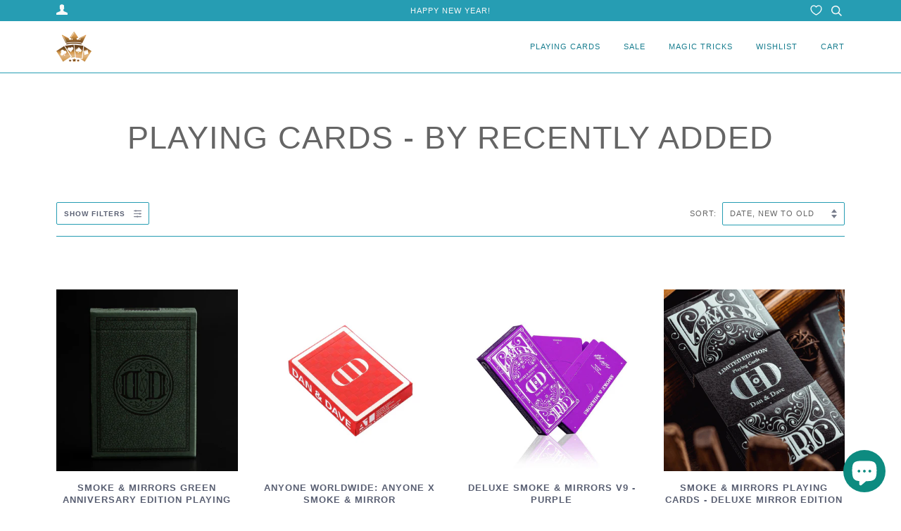

--- FILE ---
content_type: text/html; charset=utf-8
request_url: https://rareplayingcards.com/collections/created-desc-playing-cards/smoke-mirrors
body_size: 38215
content:
<!doctype html>
<!--[if lt IE 7]><html class="no-js lt-ie9 lt-ie8 lt-ie7" lang="en"> <![endif]-->
<!--[if IE 7]><html class="no-js lt-ie9 lt-ie8" lang="en"> <![endif]-->
<!--[if IE 8]><html class="no-js lt-ie9" lang="en"> <![endif]-->
<!--[if IE 9 ]><html class="ie9 no-js"> <![endif]-->
<!--[if (gt IE 9)|!(IE)]><!--> <html class="no-js" lang="en"> <!--<![endif]-->
<head>
  <!-- Google Tag Manager -->
<script>(function(w,d,s,l,i){w[l]=w[l]||[];w[l].push({'gtm.start':
new Date().getTime(),event:'gtm.js'});var f=d.getElementsByTagName(s)[0],
j=d.createElement(s),dl=l!='dataLayer'?'&l='+l:'';j.async=true;j.src=
'https://www.googletagmanager.com/gtm.js?id='+i+dl;f.parentNode.insertBefore(j,f);
})(window,document,'script','dataLayer','GTM-WFPHJCF');</script>
<!-- End Google Tag Manager -->
	<!-- Added by AVADA SEO Suite -->
	









	<!-- /Added by AVADA SEO Suite -->
  <link rel="stylesheet" href="https://obscure-escarpment-2240.herokuapp.com/stylesheets/bcpo-front.css">
  <script>var bcpo_product=null;  var bcpo_settings={"fallback":"default","auto_select":"on","load_main_image":"on","border_style":"round","tooltips":"show","sold_out_style":"transparent","theme":"light","jumbo_colors":"medium","jumbo_images":"on","circle_swatches":"","inventory_style":"amazon","override_ajax":"on","show_currency":"on","global_auto_image_options":"","global_color_options":"","global_colors":[{"key":"","value":"ecf42f"}],"shop_currency":"USD","money_format2":"<span class=money>$ {{amount}} USD</span>","money_format_without_currency":"<span class=money>$ {{amount}}</span>"};var bcpo_cdn = "//rareplayingcards.com/cdn/shop/t/49/assets/bcpo_cdn?v=11583";var inventory_quantity = [];if(bcpo_product) { for (var i = 0; i < bcpo_product.variants.length; i += 1) { bcpo_product.variants[i].inventory_quantity = inventory_quantity[i]; }}window.bcpo = window.bcpo || {}; bcpo.cart = {"note":null,"attributes":{},"original_total_price":0,"total_price":0,"total_discount":0,"total_weight":0.0,"item_count":0,"items":[],"requires_shipping":false,"currency":"USD","items_subtotal_price":0,"cart_level_discount_applications":[],"checkout_charge_amount":0};</script>


  <!-- ======================= Pipeline Theme V4.7.0 ========================= -->
  <meta charset="utf-8">
  <meta http-equiv="X-UA-Compatible" content="IE=edge,chrome=1">

  
    <link rel="shortcut icon" href="//rareplayingcards.com/cdn/shop/files/Playing_Cards_32x32.png?v=1724197799" type="image/png">
  

  <!-- Title and description ================================================ -->
  <title>
  Playing Cards - By Recently Added-RarePlayingCards.com &ndash; Tagged &quot;Smoke &amp; Mirrors&quot; &ndash; Rare Playing Cards
  </title>

  
  <meta name="description" content="Playing Cards - By Recently Added-RarePlayingCards.com">
  

  <!-- Product meta ========================================================= -->
  <!-- /snippets/social-meta-tags.liquid --><meta property="og:site_name" content="Rare Playing Cards">
<meta property="og:url" content="https://rareplayingcards.com/collections/created-desc-playing-cards/smoke-mirrors">
<meta property="og:title" content="Playing Cards - By Recently Added-RarePlayingCards.com">
<meta property="og:type" content="website">
<meta property="og:description" content="Playing Cards - By Recently Added-RarePlayingCards.com">


<meta name="twitter:site" content="@raredecks">
<meta name="twitter:card" content="summary_large_image">
<meta name="twitter:title" content="Playing Cards - By Recently Added-RarePlayingCards.com">
<meta name="twitter:description" content="Playing Cards - By Recently Added-RarePlayingCards.com">


  <!-- Helpers ============================================================== -->
  <link rel="canonical" href="https://rareplayingcards.com/collections/created-desc-playing-cards/smoke-mirrors">
  <meta name="viewport" content="width=device-width,initial-scale=1">
  <meta name="theme-color" content="#585e71">

  <link rel="preload" href="//rareplayingcards.com/cdn/shop/t/49/assets/theme.scss.css?v=160188896482210396071760110923" as="style">
  <link href="//rareplayingcards.com/cdn/shop/t/49/assets/theme.scss.css?v=160188896482210396071760110923" rel="stylesheet" type="text/css" media="all" />

  <link rel="preload" as="script" href="//rareplayingcards.com/cdn/shop/t/49/assets/vendor.js?v=23845252701830758331635883489"> 
  <script src="//rareplayingcards.com/cdn/shop/t/49/assets/vendor.js?v=23845252701830758331635883489" type="text/javascript"></script>

  <script>
    var theme = {
      routes: {
        product_recommendations_url: '/recommendations/products',
      },
      strings: {
        addToCart: "Add to Cart",
        soldOut: "Sold Out",
        unavailable: "Unavailable",
        join: "Join Now"
      },
      info: {
        name: 'pipeline'
      },
      moneyFormat: "\u003cspan class=money\u003e$ {{amount}}\u003c\/span\u003e",
      version: '4.7.0'
    }
  </script>

  
  

      
   
 









 
<script>window.performance && window.performance.mark && window.performance.mark('shopify.content_for_header.start');</script><meta name="google-site-verification" content="4Ca7sC4xsxMeg2ZeBw5qDANpqIhncUpYcav0mL1jV44">
<meta name="facebook-domain-verification" content="09pddykqeoib9lusorebhrzelk6mtg">
<meta name="facebook-domain-verification" content="6x0kf7uf8004s0grz230im1olwpmdc">
<meta name="facebook-domain-verification" content="266j1abhdfpz2kl3txmfnbwnc4hq38">
<meta id="shopify-digital-wallet" name="shopify-digital-wallet" content="/9408790/digital_wallets/dialog">
<meta name="shopify-checkout-api-token" content="f7496a6463b1063a3ddfc9ce50261735">
<meta id="in-context-paypal-metadata" data-shop-id="9408790" data-venmo-supported="false" data-environment="production" data-locale="en_US" data-paypal-v4="true" data-currency="USD">
<link rel="alternate" type="application/atom+xml" title="Feed" href="/collections/created-desc-playing-cards/smoke-mirrors.atom" />
<link rel="alternate" type="application/json+oembed" href="https://rareplayingcards.com/collections/created-desc-playing-cards/smoke-mirrors.oembed">
<script async="async" data-src="/checkouts/internal/preloads.js?locale=en-US"></script>
<link rel="preconnect" href="https://shop.app" crossorigin="anonymous">
<script async="async" data-src="https://shop.app/checkouts/internal/preloads.js?locale=en-US&shop_id=9408790" crossorigin="anonymous"></script>
<script id="apple-pay-shop-capabilities" type="application/json">{"shopId":9408790,"countryCode":"CA","currencyCode":"USD","merchantCapabilities":["supports3DS"],"merchantId":"gid:\/\/shopify\/Shop\/9408790","merchantName":"Rare Playing Cards","requiredBillingContactFields":["postalAddress","email","phone"],"requiredShippingContactFields":["postalAddress","email","phone"],"shippingType":"shipping","supportedNetworks":["visa","masterCard","amex","discover","jcb"],"total":{"type":"pending","label":"Rare Playing Cards","amount":"1.00"},"shopifyPaymentsEnabled":true,"supportsSubscriptions":true}</script>
<script id="shopify-features" type="application/json">{"accessToken":"f7496a6463b1063a3ddfc9ce50261735","betas":["rich-media-storefront-analytics"],"domain":"rareplayingcards.com","predictiveSearch":true,"shopId":9408790,"locale":"en"}</script>
<script>var Shopify = Shopify || {};
Shopify.shop = "rareplayingcards.myshopify.com";
Shopify.locale = "en";
Shopify.currency = {"active":"USD","rate":"1.0"};
Shopify.country = "US";
Shopify.theme = {"name":"Pipeline Current July 2020 - OPT ","id":120659673166,"schema_name":"Pipeline","schema_version":"4.7.0","theme_store_id":739,"role":"main"};
Shopify.theme.handle = "null";
Shopify.theme.style = {"id":null,"handle":null};
Shopify.cdnHost = "rareplayingcards.com/cdn";
Shopify.routes = Shopify.routes || {};
Shopify.routes.root = "/";</script>
<script type="module">!function(o){(o.Shopify=o.Shopify||{}).modules=!0}(window);</script>
<script>!function(o){function n(){var o=[];function n(){o.push(Array.prototype.slice.apply(arguments))}return n.q=o,n}var t=o.Shopify=o.Shopify||{};t.loadFeatures=n(),t.autoloadFeatures=n()}(window);</script>
<script>
  window.ShopifyPay = window.ShopifyPay || {};
  window.ShopifyPay.apiHost = "shop.app\/pay";
  window.ShopifyPay.redirectState = null;
</script>
<script id="shop-js-analytics" type="application/json">{"pageType":"collection"}</script>
<script defer="defer" async type="module" data-src="//rareplayingcards.com/cdn/shopifycloud/shop-js/modules/v2/client.init-shop-cart-sync_BdyHc3Nr.en.esm.js"></script>
<script defer="defer" async type="module" data-src="//rareplayingcards.com/cdn/shopifycloud/shop-js/modules/v2/chunk.common_Daul8nwZ.esm.js"></script>
<script type="module">
  await import("//rareplayingcards.com/cdn/shopifycloud/shop-js/modules/v2/client.init-shop-cart-sync_BdyHc3Nr.en.esm.js");
await import("//rareplayingcards.com/cdn/shopifycloud/shop-js/modules/v2/chunk.common_Daul8nwZ.esm.js");

  window.Shopify.SignInWithShop?.initShopCartSync?.({"fedCMEnabled":true,"windoidEnabled":true});

</script>
<script>
  window.Shopify = window.Shopify || {};
  if (!window.Shopify.featureAssets) window.Shopify.featureAssets = {};
  window.Shopify.featureAssets['shop-js'] = {"shop-cart-sync":["modules/v2/client.shop-cart-sync_QYOiDySF.en.esm.js","modules/v2/chunk.common_Daul8nwZ.esm.js"],"init-fed-cm":["modules/v2/client.init-fed-cm_DchLp9rc.en.esm.js","modules/v2/chunk.common_Daul8nwZ.esm.js"],"shop-button":["modules/v2/client.shop-button_OV7bAJc5.en.esm.js","modules/v2/chunk.common_Daul8nwZ.esm.js"],"init-windoid":["modules/v2/client.init-windoid_DwxFKQ8e.en.esm.js","modules/v2/chunk.common_Daul8nwZ.esm.js"],"shop-cash-offers":["modules/v2/client.shop-cash-offers_DWtL6Bq3.en.esm.js","modules/v2/chunk.common_Daul8nwZ.esm.js","modules/v2/chunk.modal_CQq8HTM6.esm.js"],"shop-toast-manager":["modules/v2/client.shop-toast-manager_CX9r1SjA.en.esm.js","modules/v2/chunk.common_Daul8nwZ.esm.js"],"init-shop-email-lookup-coordinator":["modules/v2/client.init-shop-email-lookup-coordinator_UhKnw74l.en.esm.js","modules/v2/chunk.common_Daul8nwZ.esm.js"],"pay-button":["modules/v2/client.pay-button_DzxNnLDY.en.esm.js","modules/v2/chunk.common_Daul8nwZ.esm.js"],"avatar":["modules/v2/client.avatar_BTnouDA3.en.esm.js"],"init-shop-cart-sync":["modules/v2/client.init-shop-cart-sync_BdyHc3Nr.en.esm.js","modules/v2/chunk.common_Daul8nwZ.esm.js"],"shop-login-button":["modules/v2/client.shop-login-button_D8B466_1.en.esm.js","modules/v2/chunk.common_Daul8nwZ.esm.js","modules/v2/chunk.modal_CQq8HTM6.esm.js"],"init-customer-accounts-sign-up":["modules/v2/client.init-customer-accounts-sign-up_C8fpPm4i.en.esm.js","modules/v2/client.shop-login-button_D8B466_1.en.esm.js","modules/v2/chunk.common_Daul8nwZ.esm.js","modules/v2/chunk.modal_CQq8HTM6.esm.js"],"init-shop-for-new-customer-accounts":["modules/v2/client.init-shop-for-new-customer-accounts_CVTO0Ztu.en.esm.js","modules/v2/client.shop-login-button_D8B466_1.en.esm.js","modules/v2/chunk.common_Daul8nwZ.esm.js","modules/v2/chunk.modal_CQq8HTM6.esm.js"],"init-customer-accounts":["modules/v2/client.init-customer-accounts_dRgKMfrE.en.esm.js","modules/v2/client.shop-login-button_D8B466_1.en.esm.js","modules/v2/chunk.common_Daul8nwZ.esm.js","modules/v2/chunk.modal_CQq8HTM6.esm.js"],"shop-follow-button":["modules/v2/client.shop-follow-button_CkZpjEct.en.esm.js","modules/v2/chunk.common_Daul8nwZ.esm.js","modules/v2/chunk.modal_CQq8HTM6.esm.js"],"lead-capture":["modules/v2/client.lead-capture_BntHBhfp.en.esm.js","modules/v2/chunk.common_Daul8nwZ.esm.js","modules/v2/chunk.modal_CQq8HTM6.esm.js"],"checkout-modal":["modules/v2/client.checkout-modal_CfxcYbTm.en.esm.js","modules/v2/chunk.common_Daul8nwZ.esm.js","modules/v2/chunk.modal_CQq8HTM6.esm.js"],"shop-login":["modules/v2/client.shop-login_Da4GZ2H6.en.esm.js","modules/v2/chunk.common_Daul8nwZ.esm.js","modules/v2/chunk.modal_CQq8HTM6.esm.js"],"payment-terms":["modules/v2/client.payment-terms_MV4M3zvL.en.esm.js","modules/v2/chunk.common_Daul8nwZ.esm.js","modules/v2/chunk.modal_CQq8HTM6.esm.js"]};
</script>
<script>(function() {
  var isLoaded = false;
  function asyncLoad() {
    if (isLoaded) return;
    isLoaded = true;
    var urls = ["https:\/\/loox.io\/widget\/NJUuxiPCX\/loox.1620702679468.js?shop=rareplayingcards.myshopify.com","https:\/\/js.smile.io\/v1\/smile-shopify.js?shop=rareplayingcards.myshopify.com"];
    for (var i = 0; i < urls.length; i++) {
      var s = document.createElement('script');
      s.type = 'text/javascript';
      s.async = true;
      s.src = urls[i];
      var x = document.getElementsByTagName('script')[0];
      x.parentNode.insertBefore(s, x);
    }
  };
  document.addEventListener('StartAsyncLoading',function(event){asyncLoad();});if(window.attachEvent) {
    window.attachEvent('onload', function(){});
  } else {
    window.addEventListener('load', function(){}, false);
  }
})();</script>
<script id="__st">var __st={"a":9408790,"offset":-18000,"reqid":"47e4b7ed-c133-46d4-84ff-893002656590-1768979539","pageurl":"rareplayingcards.com\/collections\/created-desc-playing-cards\/smoke-mirrors","u":"f0f70a5e1ad7","p":"collection","rtyp":"collection","rid":260676190286};</script>
<script>window.ShopifyPaypalV4VisibilityTracking = true;</script>
<script id="captcha-bootstrap">!function(){'use strict';const t='contact',e='account',n='new_comment',o=[[t,t],['blogs',n],['comments',n],[t,'customer']],c=[[e,'customer_login'],[e,'guest_login'],[e,'recover_customer_password'],[e,'create_customer']],r=t=>t.map((([t,e])=>`form[action*='/${t}']:not([data-nocaptcha='true']) input[name='form_type'][value='${e}']`)).join(','),a=t=>()=>t?[...document.querySelectorAll(t)].map((t=>t.form)):[];function s(){const t=[...o],e=r(t);return a(e)}const i='password',u='form_key',d=['recaptcha-v3-token','g-recaptcha-response','h-captcha-response',i],f=()=>{try{return window.sessionStorage}catch{return}},m='__shopify_v',_=t=>t.elements[u];function p(t,e,n=!1){try{const o=window.sessionStorage,c=JSON.parse(o.getItem(e)),{data:r}=function(t){const{data:e,action:n}=t;return t[m]||n?{data:e,action:n}:{data:t,action:n}}(c);for(const[e,n]of Object.entries(r))t.elements[e]&&(t.elements[e].value=n);n&&o.removeItem(e)}catch(o){console.error('form repopulation failed',{error:o})}}const l='form_type',E='cptcha';function T(t){t.dataset[E]=!0}const w=window,h=w.document,L='Shopify',v='ce_forms',y='captcha';let A=!1;((t,e)=>{const n=(g='f06e6c50-85a8-45c8-87d0-21a2b65856fe',I='https://cdn.shopify.com/shopifycloud/storefront-forms-hcaptcha/ce_storefront_forms_captcha_hcaptcha.v1.5.2.iife.js',D={infoText:'Protected by hCaptcha',privacyText:'Privacy',termsText:'Terms'},(t,e,n)=>{const o=w[L][v],c=o.bindForm;if(c)return c(t,g,e,D).then(n);var r;o.q.push([[t,g,e,D],n]),r=I,A||(h.body.append(Object.assign(h.createElement('script'),{id:'captcha-provider',async:!0,src:r})),A=!0)});var g,I,D;w[L]=w[L]||{},w[L][v]=w[L][v]||{},w[L][v].q=[],w[L][y]=w[L][y]||{},w[L][y].protect=function(t,e){n(t,void 0,e),T(t)},Object.freeze(w[L][y]),function(t,e,n,w,h,L){const[v,y,A,g]=function(t,e,n){const i=e?o:[],u=t?c:[],d=[...i,...u],f=r(d),m=r(i),_=r(d.filter((([t,e])=>n.includes(e))));return[a(f),a(m),a(_),s()]}(w,h,L),I=t=>{const e=t.target;return e instanceof HTMLFormElement?e:e&&e.form},D=t=>v().includes(t);t.addEventListener('submit',(t=>{const e=I(t);if(!e)return;const n=D(e)&&!e.dataset.hcaptchaBound&&!e.dataset.recaptchaBound,o=_(e),c=g().includes(e)&&(!o||!o.value);(n||c)&&t.preventDefault(),c&&!n&&(function(t){try{if(!f())return;!function(t){const e=f();if(!e)return;const n=_(t);if(!n)return;const o=n.value;o&&e.removeItem(o)}(t);const e=Array.from(Array(32),(()=>Math.random().toString(36)[2])).join('');!function(t,e){_(t)||t.append(Object.assign(document.createElement('input'),{type:'hidden',name:u})),t.elements[u].value=e}(t,e),function(t,e){const n=f();if(!n)return;const o=[...t.querySelectorAll(`input[type='${i}']`)].map((({name:t})=>t)),c=[...d,...o],r={};for(const[a,s]of new FormData(t).entries())c.includes(a)||(r[a]=s);n.setItem(e,JSON.stringify({[m]:1,action:t.action,data:r}))}(t,e)}catch(e){console.error('failed to persist form',e)}}(e),e.submit())}));const S=(t,e)=>{t&&!t.dataset[E]&&(n(t,e.some((e=>e===t))),T(t))};for(const o of['focusin','change'])t.addEventListener(o,(t=>{const e=I(t);D(e)&&S(e,y())}));const B=e.get('form_key'),M=e.get(l),P=B&&M;t.addEventListener('DOMContentLoaded',(()=>{const t=y();if(P)for(const e of t)e.elements[l].value===M&&p(e,B);[...new Set([...A(),...v().filter((t=>'true'===t.dataset.shopifyCaptcha))])].forEach((e=>S(e,t)))}))}(h,new URLSearchParams(w.location.search),n,t,e,['guest_login'])})(!0,!0)}();</script>
<script integrity="sha256-4kQ18oKyAcykRKYeNunJcIwy7WH5gtpwJnB7kiuLZ1E=" data-source-attribution="shopify.loadfeatures" defer="defer" data-src="//rareplayingcards.com/cdn/shopifycloud/storefront/assets/storefront/load_feature-a0a9edcb.js" crossorigin="anonymous"></script>
<script crossorigin="anonymous" defer="defer" data-src="//rareplayingcards.com/cdn/shopifycloud/storefront/assets/shopify_pay/storefront-65b4c6d7.js?v=20250812"></script>
<script data-source-attribution="shopify.dynamic_checkout.dynamic.init">var Shopify=Shopify||{};Shopify.PaymentButton=Shopify.PaymentButton||{isStorefrontPortableWallets:!0,init:function(){window.Shopify.PaymentButton.init=function(){};var t=document.createElement("script");t.data-src="https://rareplayingcards.com/cdn/shopifycloud/portable-wallets/latest/portable-wallets.en.js",t.type="module",document.head.appendChild(t)}};
</script>
<script data-source-attribution="shopify.dynamic_checkout.buyer_consent">
  function portableWalletsHideBuyerConsent(e){var t=document.getElementById("shopify-buyer-consent"),n=document.getElementById("shopify-subscription-policy-button");t&&n&&(t.classList.add("hidden"),t.setAttribute("aria-hidden","true"),n.removeEventListener("click",e))}function portableWalletsShowBuyerConsent(e){var t=document.getElementById("shopify-buyer-consent"),n=document.getElementById("shopify-subscription-policy-button");t&&n&&(t.classList.remove("hidden"),t.removeAttribute("aria-hidden"),n.addEventListener("click",e))}window.Shopify?.PaymentButton&&(window.Shopify.PaymentButton.hideBuyerConsent=portableWalletsHideBuyerConsent,window.Shopify.PaymentButton.showBuyerConsent=portableWalletsShowBuyerConsent);
</script>
<script data-source-attribution="shopify.dynamic_checkout.cart.bootstrap">document.addEventListener("DOMContentLoaded",(function(){function t(){return document.querySelector("shopify-accelerated-checkout-cart, shopify-accelerated-checkout")}if(t())Shopify.PaymentButton.init();else{new MutationObserver((function(e,n){t()&&(Shopify.PaymentButton.init(),n.disconnect())})).observe(document.body,{childList:!0,subtree:!0})}}));
</script>
<link id="shopify-accelerated-checkout-styles" rel="stylesheet" media="screen" href="https://rareplayingcards.com/cdn/shopifycloud/portable-wallets/latest/accelerated-checkout-backwards-compat.css" crossorigin="anonymous">
<style id="shopify-accelerated-checkout-cart">
        #shopify-buyer-consent {
  margin-top: 1em;
  display: inline-block;
  width: 100%;
}

#shopify-buyer-consent.hidden {
  display: none;
}

#shopify-subscription-policy-button {
  background: none;
  border: none;
  padding: 0;
  text-decoration: underline;
  font-size: inherit;
  cursor: pointer;
}

#shopify-subscription-policy-button::before {
  box-shadow: none;
}

      </style>

<script>window.performance && window.performance.mark && window.performance.mark('shopify.content_for_header.end');</script>


<script>window.BOLD = window.BOLD || {};
    window.BOLD.common = window.BOLD.common || {};
    window.BOLD.common.Shopify = window.BOLD.common.Shopify || {};
    window.BOLD.common.Shopify.shop = {
      domain: 'rareplayingcards.com',
      permanent_domain: 'rareplayingcards.myshopify.com',
      url: 'https://rareplayingcards.com',
      secure_url: 'https://rareplayingcards.com',
      money_format: "\u003cspan class=money\u003e$ {{amount}}\u003c\/span\u003e",
      currency: "USD"
    };
    window.BOLD.common.Shopify.customer = {
      id: null,
      tags: null,
    };
    window.BOLD.common.Shopify.cart = {"note":null,"attributes":{},"original_total_price":0,"total_price":0,"total_discount":0,"total_weight":0.0,"item_count":0,"items":[],"requires_shipping":false,"currency":"USD","items_subtotal_price":0,"cart_level_discount_applications":[],"checkout_charge_amount":0};
    window.BOLD.common.template = 'collection';window.BOLD.common.Shopify.formatMoney = function(money, format) {
        function n(t, e) {
            return "undefined" == typeof t ? e : t
        }
        function r(t, e, r, i) {
            if (e = n(e, 2),
                r = n(r, ","),
                i = n(i, "."),
            isNaN(t) || null == t)
                return 0;
            t = (t / 100).toFixed(e);
            var o = t.split(".")
                , a = o[0].replace(/(\d)(?=(\d\d\d)+(?!\d))/g, "$1" + r)
                , s = o[1] ? i + o[1] : "";
            return a + s
        }
        "string" == typeof money && (money = money.replace(".", ""));
        var i = ""
            , o = /\{\{\s*(\w+)\s*\}\}/
            , a = format || window.BOLD.common.Shopify.shop.money_format || window.Shopify.money_format || "$ {{ amount }}";
        switch (a.match(o)[1]) {
            case "amount":
                i = r(money, 2, ",", ".");
                break;
            case "amount_no_decimals":
                i = r(money, 0, ",", ".");
                break;
            case "amount_with_comma_separator":
                i = r(money, 2, ".", ",");
                break;
            case "amount_no_decimals_with_comma_separator":
                i = r(money, 0, ".", ",");
                break;
            case "amount_with_space_separator":
                i = r(money, 2, " ", ",");
                break;
            case "amount_no_decimals_with_space_separator":
                i = r(money, 0, " ", ",");
                break;
            case "amount_with_apostrophe_separator":
                i = r(money, 2, "'", ".");
                break;
        }
        return a.replace(o, i);
    };
    window.BOLD.common.Shopify.saveProduct = function (handle, product) {
      if (typeof handle === 'string' && typeof window.BOLD.common.Shopify.products[handle] === 'undefined') {
        if (typeof product === 'number') {
          window.BOLD.common.Shopify.handles[product] = handle;
          product = { id: product };
        }
        window.BOLD.common.Shopify.products[handle] = product;
      }
    };
    window.BOLD.common.Shopify.saveVariant = function (variant_id, variant) {
      if (typeof variant_id === 'number' && typeof window.BOLD.common.Shopify.variants[variant_id] === 'undefined') {
        window.BOLD.common.Shopify.variants[variant_id] = variant;
      }
    };window.BOLD.common.Shopify.products = window.BOLD.common.Shopify.products || {};
    window.BOLD.common.Shopify.variants = window.BOLD.common.Shopify.variants || {};
    window.BOLD.common.Shopify.handles = window.BOLD.common.Shopify.handles || {};window.BOLD.common.Shopify.saveProduct(null, null);window.BOLD.apps_installed = {"Product Discount":1,"Product Upsell":3,"The Motivator":1} || {};window.BOLD.common.Shopify.metafields = window.BOLD.common.Shopify.metafields || {};window.BOLD.common.Shopify.metafields["bold_rp"] = {};window.BOLD.common.Shopify.metafields["bold_csp_defaults"] = {};window.BOLD.common.cacheParams = window.BOLD.common.cacheParams || {};
</script><link href="//rareplayingcards.com/cdn/shop/t/49/assets/bold-upsell.css?v=51915886505602322711635883478" rel="stylesheet" type="text/css" media="all" />
<link href="//rareplayingcards.com/cdn/shop/t/49/assets/bold-upsell-custom.css?v=150135899998303055901635883477" rel="stylesheet" type="text/css" media="all" /><link rel="stylesheet" data-href="//rareplayingcards.com/cdn/shop/t/49/assets/sca-pp.css?v=26248894406678077071635883486">
 <script>
  
  SCAPPShop = {};
    
  </script>
<script data-src="//rareplayingcards.com/cdn/shop/t/49/assets/sca-pp-initial.js?v=44055980046105472121635883485"></script>
   

	<script>var loox_global_hash = '1768866891444';</script><script>var loox_pop_active = true;var loox_pop_display = {"home_page":false,"product_page":true,"cart_page":false,"other_pages":false};</script><script>var loox_floating_widget = {"active":true,"rtl":false,"default_text":"Reviews","position":"left","button_text":"Reviews","button_bg_color":"177d8f","button_text_color":"FFFFFF","display_on_home_page":true,"display_on_product_page":true,"display_on_cart_page":false,"display_on_other_pages":false,"hide_on_mobile":true,"border_radius":{"key":"extraRounded","value":"16px","label":"Extra Rounded"},"orientation":"default"};
</script><style>.loox-reviews-default { max-width: 1200px; margin: 0 auto; }.loox-rating .loox-icon { color:#EDAD09; }
:root { --lxs-rating-icon-color: #EDAD09; }</style>
<meta name="google-site-verification" content="4Ca7sC4xsxMeg2ZeBw5qDANpqIhncUpYcav0mL1jV44" />

<script src="https://cdn.shopify.com/extensions/e8878072-2f6b-4e89-8082-94b04320908d/inbox-1254/assets/inbox-chat-loader.js" type="text/javascript" defer="defer"></script>
<meta property="og:image" content="https://cdn.shopify.com/s/files/1/0940/8790/files/rpc_full_white.jpg?height=628&pad_color=ffffff&v=1613359848&width=1200" />
<meta property="og:image:secure_url" content="https://cdn.shopify.com/s/files/1/0940/8790/files/rpc_full_white.jpg?height=628&pad_color=ffffff&v=1613359848&width=1200" />
<meta property="og:image:width" content="1200" />
<meta property="og:image:height" content="628" />
<link href="https://monorail-edge.shopifysvc.com" rel="dns-prefetch">
<script>(function(){if ("sendBeacon" in navigator && "performance" in window) {try {var session_token_from_headers = performance.getEntriesByType('navigation')[0].serverTiming.find(x => x.name == '_s').description;} catch {var session_token_from_headers = undefined;}var session_cookie_matches = document.cookie.match(/_shopify_s=([^;]*)/);var session_token_from_cookie = session_cookie_matches && session_cookie_matches.length === 2 ? session_cookie_matches[1] : "";var session_token = session_token_from_headers || session_token_from_cookie || "";function handle_abandonment_event(e) {var entries = performance.getEntries().filter(function(entry) {return /monorail-edge.shopifysvc.com/.test(entry.name);});if (!window.abandonment_tracked && entries.length === 0) {window.abandonment_tracked = true;var currentMs = Date.now();var navigation_start = performance.timing.navigationStart;var payload = {shop_id: 9408790,url: window.location.href,navigation_start,duration: currentMs - navigation_start,session_token,page_type: "collection"};window.navigator.sendBeacon("https://monorail-edge.shopifysvc.com/v1/produce", JSON.stringify({schema_id: "online_store_buyer_site_abandonment/1.1",payload: payload,metadata: {event_created_at_ms: currentMs,event_sent_at_ms: currentMs}}));}}window.addEventListener('pagehide', handle_abandonment_event);}}());</script>
<script id="web-pixels-manager-setup">(function e(e,d,r,n,o){if(void 0===o&&(o={}),!Boolean(null===(a=null===(i=window.Shopify)||void 0===i?void 0:i.analytics)||void 0===a?void 0:a.replayQueue)){var i,a;window.Shopify=window.Shopify||{};var t=window.Shopify;t.analytics=t.analytics||{};var s=t.analytics;s.replayQueue=[],s.publish=function(e,d,r){return s.replayQueue.push([e,d,r]),!0};try{self.performance.mark("wpm:start")}catch(e){}var l=function(){var e={modern:/Edge?\/(1{2}[4-9]|1[2-9]\d|[2-9]\d{2}|\d{4,})\.\d+(\.\d+|)|Firefox\/(1{2}[4-9]|1[2-9]\d|[2-9]\d{2}|\d{4,})\.\d+(\.\d+|)|Chrom(ium|e)\/(9{2}|\d{3,})\.\d+(\.\d+|)|(Maci|X1{2}).+ Version\/(15\.\d+|(1[6-9]|[2-9]\d|\d{3,})\.\d+)([,.]\d+|)( \(\w+\)|)( Mobile\/\w+|) Safari\/|Chrome.+OPR\/(9{2}|\d{3,})\.\d+\.\d+|(CPU[ +]OS|iPhone[ +]OS|CPU[ +]iPhone|CPU IPhone OS|CPU iPad OS)[ +]+(15[._]\d+|(1[6-9]|[2-9]\d|\d{3,})[._]\d+)([._]\d+|)|Android:?[ /-](13[3-9]|1[4-9]\d|[2-9]\d{2}|\d{4,})(\.\d+|)(\.\d+|)|Android.+Firefox\/(13[5-9]|1[4-9]\d|[2-9]\d{2}|\d{4,})\.\d+(\.\d+|)|Android.+Chrom(ium|e)\/(13[3-9]|1[4-9]\d|[2-9]\d{2}|\d{4,})\.\d+(\.\d+|)|SamsungBrowser\/([2-9]\d|\d{3,})\.\d+/,legacy:/Edge?\/(1[6-9]|[2-9]\d|\d{3,})\.\d+(\.\d+|)|Firefox\/(5[4-9]|[6-9]\d|\d{3,})\.\d+(\.\d+|)|Chrom(ium|e)\/(5[1-9]|[6-9]\d|\d{3,})\.\d+(\.\d+|)([\d.]+$|.*Safari\/(?![\d.]+ Edge\/[\d.]+$))|(Maci|X1{2}).+ Version\/(10\.\d+|(1[1-9]|[2-9]\d|\d{3,})\.\d+)([,.]\d+|)( \(\w+\)|)( Mobile\/\w+|) Safari\/|Chrome.+OPR\/(3[89]|[4-9]\d|\d{3,})\.\d+\.\d+|(CPU[ +]OS|iPhone[ +]OS|CPU[ +]iPhone|CPU IPhone OS|CPU iPad OS)[ +]+(10[._]\d+|(1[1-9]|[2-9]\d|\d{3,})[._]\d+)([._]\d+|)|Android:?[ /-](13[3-9]|1[4-9]\d|[2-9]\d{2}|\d{4,})(\.\d+|)(\.\d+|)|Mobile Safari.+OPR\/([89]\d|\d{3,})\.\d+\.\d+|Android.+Firefox\/(13[5-9]|1[4-9]\d|[2-9]\d{2}|\d{4,})\.\d+(\.\d+|)|Android.+Chrom(ium|e)\/(13[3-9]|1[4-9]\d|[2-9]\d{2}|\d{4,})\.\d+(\.\d+|)|Android.+(UC? ?Browser|UCWEB|U3)[ /]?(15\.([5-9]|\d{2,})|(1[6-9]|[2-9]\d|\d{3,})\.\d+)\.\d+|SamsungBrowser\/(5\.\d+|([6-9]|\d{2,})\.\d+)|Android.+MQ{2}Browser\/(14(\.(9|\d{2,})|)|(1[5-9]|[2-9]\d|\d{3,})(\.\d+|))(\.\d+|)|K[Aa][Ii]OS\/(3\.\d+|([4-9]|\d{2,})\.\d+)(\.\d+|)/},d=e.modern,r=e.legacy,n=navigator.userAgent;return n.match(d)?"modern":n.match(r)?"legacy":"unknown"}(),u="modern"===l?"modern":"legacy",c=(null!=n?n:{modern:"",legacy:""})[u],f=function(e){return[e.baseUrl,"/wpm","/b",e.hashVersion,"modern"===e.buildTarget?"m":"l",".js"].join("")}({baseUrl:d,hashVersion:r,buildTarget:u}),m=function(e){var d=e.version,r=e.bundleTarget,n=e.surface,o=e.pageUrl,i=e.monorailEndpoint;return{emit:function(e){var a=e.status,t=e.errorMsg,s=(new Date).getTime(),l=JSON.stringify({metadata:{event_sent_at_ms:s},events:[{schema_id:"web_pixels_manager_load/3.1",payload:{version:d,bundle_target:r,page_url:o,status:a,surface:n,error_msg:t},metadata:{event_created_at_ms:s}}]});if(!i)return console&&console.warn&&console.warn("[Web Pixels Manager] No Monorail endpoint provided, skipping logging."),!1;try{return self.navigator.sendBeacon.bind(self.navigator)(i,l)}catch(e){}var u=new XMLHttpRequest;try{return u.open("POST",i,!0),u.setRequestHeader("Content-Type","text/plain"),u.send(l),!0}catch(e){return console&&console.warn&&console.warn("[Web Pixels Manager] Got an unhandled error while logging to Monorail."),!1}}}}({version:r,bundleTarget:l,surface:e.surface,pageUrl:self.location.href,monorailEndpoint:e.monorailEndpoint});try{o.browserTarget=l,function(e){var d=e.src,r=e.async,n=void 0===r||r,o=e.onload,i=e.onerror,a=e.sri,t=e.scriptDataAttributes,s=void 0===t?{}:t,l=document.createElement("script"),u=document.querySelector("head"),c=document.querySelector("body");if(l.async=n,l.src=d,a&&(l.integrity=a,l.crossOrigin="anonymous"),s)for(var f in s)if(Object.prototype.hasOwnProperty.call(s,f))try{l.dataset[f]=s[f]}catch(e){}if(o&&l.addEventListener("load",o),i&&l.addEventListener("error",i),u)u.appendChild(l);else{if(!c)throw new Error("Did not find a head or body element to append the script");c.appendChild(l)}}({src:f,async:!0,onload:function(){if(!function(){var e,d;return Boolean(null===(d=null===(e=window.Shopify)||void 0===e?void 0:e.analytics)||void 0===d?void 0:d.initialized)}()){var d=window.webPixelsManager.init(e)||void 0;if(d){var r=window.Shopify.analytics;r.replayQueue.forEach((function(e){var r=e[0],n=e[1],o=e[2];d.publishCustomEvent(r,n,o)})),r.replayQueue=[],r.publish=d.publishCustomEvent,r.visitor=d.visitor,r.initialized=!0}}},onerror:function(){return m.emit({status:"failed",errorMsg:"".concat(f," has failed to load")})},sri:function(e){var d=/^sha384-[A-Za-z0-9+/=]+$/;return"string"==typeof e&&d.test(e)}(c)?c:"",scriptDataAttributes:o}),m.emit({status:"loading"})}catch(e){m.emit({status:"failed",errorMsg:(null==e?void 0:e.message)||"Unknown error"})}}})({shopId: 9408790,storefrontBaseUrl: "https://rareplayingcards.com",extensionsBaseUrl: "https://extensions.shopifycdn.com/cdn/shopifycloud/web-pixels-manager",monorailEndpoint: "https://monorail-edge.shopifysvc.com/unstable/produce_batch",surface: "storefront-renderer",enabledBetaFlags: ["2dca8a86"],webPixelsConfigList: [{"id":"714932302","configuration":"{\"publicKey\":\"pub_cc48926086bf760e0070\",\"apiUrl\":\"https:\\\/\\\/tracking.refersion.com\"}","eventPayloadVersion":"v1","runtimeContext":"STRICT","scriptVersion":"0fb80394591dba97de0fece487c9c5e4","type":"APP","apiClientId":147004,"privacyPurposes":["ANALYTICS","SALE_OF_DATA"],"dataSharingAdjustments":{"protectedCustomerApprovalScopes":["read_customer_email","read_customer_name","read_customer_personal_data"]}},{"id":"412024910","configuration":"{\"config\":\"{\\\"google_tag_ids\\\":[\\\"G-8R7CNXQ991\\\",\\\"AW-362668946\\\",\\\"GT-NFJ2N39\\\"],\\\"target_country\\\":\\\"US\\\",\\\"gtag_events\\\":[{\\\"type\\\":\\\"begin_checkout\\\",\\\"action_label\\\":[\\\"G-8R7CNXQ991\\\",\\\"AW-362668946\\\/8nteCJr4u6MCEJLH96wB\\\"]},{\\\"type\\\":\\\"search\\\",\\\"action_label\\\":[\\\"G-8R7CNXQ991\\\",\\\"AW-362668946\\\/5A7ACJ34u6MCEJLH96wB\\\"]},{\\\"type\\\":\\\"view_item\\\",\\\"action_label\\\":[\\\"G-8R7CNXQ991\\\",\\\"AW-362668946\\\/ItSTCJT4u6MCEJLH96wB\\\",\\\"MC-BL39JPXW1G\\\"]},{\\\"type\\\":\\\"purchase\\\",\\\"action_label\\\":[\\\"G-8R7CNXQ991\\\",\\\"AW-362668946\\\/R5LZCJH4u6MCEJLH96wB\\\",\\\"MC-BL39JPXW1G\\\"]},{\\\"type\\\":\\\"page_view\\\",\\\"action_label\\\":[\\\"G-8R7CNXQ991\\\",\\\"AW-362668946\\\/mTyrCI74u6MCEJLH96wB\\\",\\\"MC-BL39JPXW1G\\\"]},{\\\"type\\\":\\\"add_payment_info\\\",\\\"action_label\\\":[\\\"G-8R7CNXQ991\\\",\\\"AW-362668946\\\/h2URCKD4u6MCEJLH96wB\\\"]},{\\\"type\\\":\\\"add_to_cart\\\",\\\"action_label\\\":[\\\"G-8R7CNXQ991\\\",\\\"AW-362668946\\\/TeBVCJf4u6MCEJLH96wB\\\"]}],\\\"enable_monitoring_mode\\\":false}\"}","eventPayloadVersion":"v1","runtimeContext":"OPEN","scriptVersion":"b2a88bafab3e21179ed38636efcd8a93","type":"APP","apiClientId":1780363,"privacyPurposes":[],"dataSharingAdjustments":{"protectedCustomerApprovalScopes":["read_customer_address","read_customer_email","read_customer_name","read_customer_personal_data","read_customer_phone"]}},{"id":"315293774","configuration":"{\"pixelCode\":\"C90HTO9IE0HKAIHLP1A0\"}","eventPayloadVersion":"v1","runtimeContext":"STRICT","scriptVersion":"22e92c2ad45662f435e4801458fb78cc","type":"APP","apiClientId":4383523,"privacyPurposes":["ANALYTICS","MARKETING","SALE_OF_DATA"],"dataSharingAdjustments":{"protectedCustomerApprovalScopes":["read_customer_address","read_customer_email","read_customer_name","read_customer_personal_data","read_customer_phone"]}},{"id":"152502350","configuration":"{\"pixel_id\":\"1149218729229960\",\"pixel_type\":\"facebook_pixel\",\"metaapp_system_user_token\":\"-\"}","eventPayloadVersion":"v1","runtimeContext":"OPEN","scriptVersion":"ca16bc87fe92b6042fbaa3acc2fbdaa6","type":"APP","apiClientId":2329312,"privacyPurposes":["ANALYTICS","MARKETING","SALE_OF_DATA"],"dataSharingAdjustments":{"protectedCustomerApprovalScopes":["read_customer_address","read_customer_email","read_customer_name","read_customer_personal_data","read_customer_phone"]}},{"id":"46301262","configuration":"{\"tagID\":\"2617539872828\"}","eventPayloadVersion":"v1","runtimeContext":"STRICT","scriptVersion":"18031546ee651571ed29edbe71a3550b","type":"APP","apiClientId":3009811,"privacyPurposes":["ANALYTICS","MARKETING","SALE_OF_DATA"],"dataSharingAdjustments":{"protectedCustomerApprovalScopes":["read_customer_address","read_customer_email","read_customer_name","read_customer_personal_data","read_customer_phone"]}},{"id":"15040590","eventPayloadVersion":"1","runtimeContext":"LAX","scriptVersion":"1","type":"CUSTOM","privacyPurposes":["ANALYTICS","MARKETING","SALE_OF_DATA"],"name":"Google Ads Purchase "},{"id":"89915470","eventPayloadVersion":"v1","runtimeContext":"LAX","scriptVersion":"1","type":"CUSTOM","privacyPurposes":["ANALYTICS"],"name":"Google Analytics tag (migrated)"},{"id":"shopify-app-pixel","configuration":"{}","eventPayloadVersion":"v1","runtimeContext":"STRICT","scriptVersion":"0450","apiClientId":"shopify-pixel","type":"APP","privacyPurposes":["ANALYTICS","MARKETING"]},{"id":"shopify-custom-pixel","eventPayloadVersion":"v1","runtimeContext":"LAX","scriptVersion":"0450","apiClientId":"shopify-pixel","type":"CUSTOM","privacyPurposes":["ANALYTICS","MARKETING"]}],isMerchantRequest: false,initData: {"shop":{"name":"Rare Playing Cards","paymentSettings":{"currencyCode":"USD"},"myshopifyDomain":"rareplayingcards.myshopify.com","countryCode":"CA","storefrontUrl":"https:\/\/rareplayingcards.com"},"customer":null,"cart":null,"checkout":null,"productVariants":[],"purchasingCompany":null},},"https://rareplayingcards.com/cdn","fcfee988w5aeb613cpc8e4bc33m6693e112",{"modern":"","legacy":""},{"shopId":"9408790","storefrontBaseUrl":"https:\/\/rareplayingcards.com","extensionBaseUrl":"https:\/\/extensions.shopifycdn.com\/cdn\/shopifycloud\/web-pixels-manager","surface":"storefront-renderer","enabledBetaFlags":"[\"2dca8a86\"]","isMerchantRequest":"false","hashVersion":"fcfee988w5aeb613cpc8e4bc33m6693e112","publish":"custom","events":"[[\"page_viewed\",{}],[\"collection_viewed\",{\"collection\":{\"id\":\"260676190286\",\"title\":\"Playing Cards - By Recently Added\",\"productVariants\":[{\"price\":{\"amount\":18.0,\"currencyCode\":\"USD\"},\"product\":{\"title\":\"Smoke \u0026 Mirrors Green Anniversary Edition Playing Cards\",\"vendor\":\"Smoke \u0026 Mirrors Playing Cards\",\"id\":\"6888431812686\",\"untranslatedTitle\":\"Smoke \u0026 Mirrors Green Anniversary Edition Playing Cards\",\"url\":\"\/products\/smoke-mirrors-green-anniversary-edition-playing-cards\",\"type\":\"Playing Cards\"},\"id\":\"40290297380942\",\"image\":{\"src\":\"\/\/rareplayingcards.com\/cdn\/shop\/files\/Screenshot2023-10-03at2.18.52PM.png?v=1696361759\"},\"sku\":\"\",\"title\":\"Default Title\",\"untranslatedTitle\":\"Default Title\"},{\"price\":{\"amount\":30.0,\"currencyCode\":\"USD\"},\"product\":{\"title\":\"ANYONE WORLDWIDE: ANYONE x SMOKE \u0026 MIRROR\",\"vendor\":\"Anyone Worldwide\",\"id\":\"6854704136270\",\"untranslatedTitle\":\"ANYONE WORLDWIDE: ANYONE x SMOKE \u0026 MIRROR\",\"url\":\"\/products\/anyone-worldwide-anyone-x-smoke-mirror\",\"type\":\"Playing Cards\"},\"id\":\"40182792355918\",\"image\":{\"src\":\"\/\/rareplayingcards.com\/cdn\/shop\/products\/a1-sm-red_png_50d083ad-c2ca-4588-82a3-fc9b9226dc41.jpg?v=1677108043\"},\"sku\":\"\",\"title\":\"Default Title\",\"untranslatedTitle\":\"Default Title\"},{\"price\":{\"amount\":45.0,\"currencyCode\":\"USD\"},\"product\":{\"title\":\"Deluxe Smoke \u0026 Mirrors V9 - Purple\",\"vendor\":\"Smoke \u0026 Mirrors Playing Cards\",\"id\":\"6851482091598\",\"untranslatedTitle\":\"Deluxe Smoke \u0026 Mirrors V9 - Purple\",\"url\":\"\/products\/deluxe-smoke-mirrors-v9-purple\",\"type\":\"Playing Cards\"},\"id\":\"40165953634382\",\"image\":{\"src\":\"\/\/rareplayingcards.com\/cdn\/shop\/products\/SmokeandMirrorsplayingcards_dcc60050-dc6b-4918-92c2-c7714f2ebefc.jpg?v=1675877228\"},\"sku\":\"\",\"title\":\"Default Title\",\"untranslatedTitle\":\"Default Title\"},{\"price\":{\"amount\":30.0,\"currencyCode\":\"USD\"},\"product\":{\"title\":\"Smoke \u0026 Mirrors Playing Cards - Deluxe Mirror Edition\",\"vendor\":\"Smoke \u0026 Mirrors Playing Cards\",\"id\":\"6830656618574\",\"untranslatedTitle\":\"Smoke \u0026 Mirrors Playing Cards - Deluxe Mirror Edition\",\"url\":\"\/products\/smoke-mirrors-playing-cards-deluxe-mirror-edition\",\"type\":\"Playing Cards\"},\"id\":\"40074993926222\",\"image\":{\"src\":\"\/\/rareplayingcards.com\/cdn\/shop\/products\/Smoke_MirrorsLimitedDeluxeEditionMirror_f5876350-6b1c-4523-8a7a-83582df915c7.png?v=1675876438\"},\"sku\":\"\",\"title\":\"Default Title\",\"untranslatedTitle\":\"Default Title\"},{\"price\":{\"amount\":15.0,\"currencyCode\":\"USD\"},\"product\":{\"title\":\"Smoke \u0026 Mirrors V8 by Dan and Dave Silver Standard Edition\",\"vendor\":\"Smoke \u0026 Mirrors Playing Cards\",\"id\":\"6756438507598\",\"untranslatedTitle\":\"Smoke \u0026 Mirrors V8 by Dan and Dave Silver Standard Edition\",\"url\":\"\/products\/smoke-mirrors-v8-by-dan-and-dave-silver-standard-edition\",\"type\":\"Playing Cards\"},\"id\":\"39849594290254\",\"image\":{\"src\":\"\/\/rareplayingcards.com\/cdn\/shop\/products\/Smoke_MirrorsV8SilverStandardEditionbyDananddave_3c830965-dad1-4f36-99a6-b2455e10beda.jpg?v=1675873126\"},\"sku\":\"\",\"title\":\"Default Title\",\"untranslatedTitle\":\"Default Title\"},{\"price\":{\"amount\":18.0,\"currencyCode\":\"USD\"},\"product\":{\"title\":\"Smoke \u0026 Mirrors Playing Cards - V8 Gold Standard Edition\",\"vendor\":\"Dan \u0026 Dave\",\"id\":\"6756433920078\",\"untranslatedTitle\":\"Smoke \u0026 Mirrors Playing Cards - V8 Gold Standard Edition\",\"url\":\"\/products\/smoke-mirrors-playing-cards-v8-gold-standard-edition\",\"type\":\"\"},\"id\":\"39849575481422\",\"image\":{\"src\":\"\/\/rareplayingcards.com\/cdn\/shop\/products\/Smoke_Mirrorsv8Gold_6bf99169-86e7-4ac8-8c49-d537a2cdbf6d.jpg?v=1675873104\"},\"sku\":\"\",\"title\":\"Default Title\",\"untranslatedTitle\":\"Default Title\"},{\"price\":{\"amount\":33.0,\"currencyCode\":\"USD\"},\"product\":{\"title\":\"Smoke \u0026 Mirrors - Deluxe Edition V8\",\"vendor\":\"Smoke \u0026 Mirrors Playing Cards\",\"id\":\"6681185615950\",\"untranslatedTitle\":\"Smoke \u0026 Mirrors - Deluxe Edition V8\",\"url\":\"\/products\/smoke-mirrors-deluxe-edition-v8\",\"type\":\"Playing Cards\"},\"id\":\"39595194875982\",\"image\":{\"src\":\"\/\/rareplayingcards.com\/cdn\/shop\/products\/Smoke_Mirrorsv8playingcards_9c327ac8-03ed-4133-8847-860f96d340a6.png?v=1766335420\"},\"sku\":\"\",\"title\":\"Default Title\",\"untranslatedTitle\":\"Default Title\"}]}}]]"});</script><script>
  window.ShopifyAnalytics = window.ShopifyAnalytics || {};
  window.ShopifyAnalytics.meta = window.ShopifyAnalytics.meta || {};
  window.ShopifyAnalytics.meta.currency = 'USD';
  var meta = {"products":[{"id":6888431812686,"gid":"gid:\/\/shopify\/Product\/6888431812686","vendor":"Smoke \u0026 Mirrors Playing Cards","type":"Playing Cards","handle":"smoke-mirrors-green-anniversary-edition-playing-cards","variants":[{"id":40290297380942,"price":1800,"name":"Smoke \u0026 Mirrors Green Anniversary Edition Playing Cards","public_title":null,"sku":""}],"remote":false},{"id":6854704136270,"gid":"gid:\/\/shopify\/Product\/6854704136270","vendor":"Anyone Worldwide","type":"Playing Cards","handle":"anyone-worldwide-anyone-x-smoke-mirror","variants":[{"id":40182792355918,"price":3000,"name":"ANYONE WORLDWIDE: ANYONE x SMOKE \u0026 MIRROR","public_title":null,"sku":""}],"remote":false},{"id":6851482091598,"gid":"gid:\/\/shopify\/Product\/6851482091598","vendor":"Smoke \u0026 Mirrors Playing Cards","type":"Playing Cards","handle":"deluxe-smoke-mirrors-v9-purple","variants":[{"id":40165953634382,"price":4500,"name":"Deluxe Smoke \u0026 Mirrors V9 - Purple","public_title":null,"sku":""}],"remote":false},{"id":6830656618574,"gid":"gid:\/\/shopify\/Product\/6830656618574","vendor":"Smoke \u0026 Mirrors Playing Cards","type":"Playing Cards","handle":"smoke-mirrors-playing-cards-deluxe-mirror-edition","variants":[{"id":40074993926222,"price":3000,"name":"Smoke \u0026 Mirrors Playing Cards - Deluxe Mirror Edition","public_title":null,"sku":""}],"remote":false},{"id":6756438507598,"gid":"gid:\/\/shopify\/Product\/6756438507598","vendor":"Smoke \u0026 Mirrors Playing Cards","type":"Playing Cards","handle":"smoke-mirrors-v8-by-dan-and-dave-silver-standard-edition","variants":[{"id":39849594290254,"price":1500,"name":"Smoke \u0026 Mirrors V8 by Dan and Dave Silver Standard Edition","public_title":null,"sku":""}],"remote":false},{"id":6756433920078,"gid":"gid:\/\/shopify\/Product\/6756433920078","vendor":"Dan \u0026 Dave","type":"","handle":"smoke-mirrors-playing-cards-v8-gold-standard-edition","variants":[{"id":39849575481422,"price":1800,"name":"Smoke \u0026 Mirrors Playing Cards - V8 Gold Standard Edition","public_title":null,"sku":""}],"remote":false},{"id":6681185615950,"gid":"gid:\/\/shopify\/Product\/6681185615950","vendor":"Smoke \u0026 Mirrors Playing Cards","type":"Playing Cards","handle":"smoke-mirrors-deluxe-edition-v8","variants":[{"id":39595194875982,"price":3300,"name":"Smoke \u0026 Mirrors - Deluxe Edition V8","public_title":null,"sku":""}],"remote":false}],"page":{"pageType":"collection","resourceType":"collection","resourceId":260676190286,"requestId":"47e4b7ed-c133-46d4-84ff-893002656590-1768979539"}};
  for (var attr in meta) {
    window.ShopifyAnalytics.meta[attr] = meta[attr];
  }
</script>
<script class="analytics">
  (function () {
    var customDocumentWrite = function(content) {
      var jquery = null;

      if (window.jQuery) {
        jquery = window.jQuery;
      } else if (window.Checkout && window.Checkout.$) {
        jquery = window.Checkout.$;
      }

      if (jquery) {
        jquery('body').append(content);
      }
    };

    var hasLoggedConversion = function(token) {
      if (token) {
        return document.cookie.indexOf('loggedConversion=' + token) !== -1;
      }
      return false;
    }

    var setCookieIfConversion = function(token) {
      if (token) {
        var twoMonthsFromNow = new Date(Date.now());
        twoMonthsFromNow.setMonth(twoMonthsFromNow.getMonth() + 2);

        document.cookie = 'loggedConversion=' + token + '; expires=' + twoMonthsFromNow;
      }
    }

    var trekkie = window.ShopifyAnalytics.lib = window.trekkie = window.trekkie || [];
    if (trekkie.integrations) {
      return;
    }
    trekkie.methods = [
      'identify',
      'page',
      'ready',
      'track',
      'trackForm',
      'trackLink'
    ];
    trekkie.factory = function(method) {
      return function() {
        var args = Array.prototype.slice.call(arguments);
        args.unshift(method);
        trekkie.push(args);
        return trekkie;
      };
    };
    for (var i = 0; i < trekkie.methods.length; i++) {
      var key = trekkie.methods[i];
      trekkie[key] = trekkie.factory(key);
    }
    trekkie.load = function(config) {
      trekkie.config = config || {};
      trekkie.config.initialDocumentCookie = document.cookie;
      var first = document.getElementsByTagName('script')[0];
      var script = document.createElement('script');
      script.type = 'text/javascript';
      script.onerror = function(e) {
        var scriptFallback = document.createElement('script');
        scriptFallback.type = 'text/javascript';
        scriptFallback.onerror = function(error) {
                var Monorail = {
      produce: function produce(monorailDomain, schemaId, payload) {
        var currentMs = new Date().getTime();
        var event = {
          schema_id: schemaId,
          payload: payload,
          metadata: {
            event_created_at_ms: currentMs,
            event_sent_at_ms: currentMs
          }
        };
        return Monorail.sendRequest("https://" + monorailDomain + "/v1/produce", JSON.stringify(event));
      },
      sendRequest: function sendRequest(endpointUrl, payload) {
        // Try the sendBeacon API
        if (window && window.navigator && typeof window.navigator.sendBeacon === 'function' && typeof window.Blob === 'function' && !Monorail.isIos12()) {
          var blobData = new window.Blob([payload], {
            type: 'text/plain'
          });

          if (window.navigator.sendBeacon(endpointUrl, blobData)) {
            return true;
          } // sendBeacon was not successful

        } // XHR beacon

        var xhr = new XMLHttpRequest();

        try {
          xhr.open('POST', endpointUrl);
          xhr.setRequestHeader('Content-Type', 'text/plain');
          xhr.send(payload);
        } catch (e) {
          console.log(e);
        }

        return false;
      },
      isIos12: function isIos12() {
        return window.navigator.userAgent.lastIndexOf('iPhone; CPU iPhone OS 12_') !== -1 || window.navigator.userAgent.lastIndexOf('iPad; CPU OS 12_') !== -1;
      }
    };
    Monorail.produce('monorail-edge.shopifysvc.com',
      'trekkie_storefront_load_errors/1.1',
      {shop_id: 9408790,
      theme_id: 120659673166,
      app_name: "storefront",
      context_url: window.location.href,
      source_url: "//rareplayingcards.com/cdn/s/trekkie.storefront.cd680fe47e6c39ca5d5df5f0a32d569bc48c0f27.min.js"});

        };
        scriptFallback.async = true;
        scriptFallback.src = '//rareplayingcards.com/cdn/s/trekkie.storefront.cd680fe47e6c39ca5d5df5f0a32d569bc48c0f27.min.js';
        first.parentNode.insertBefore(scriptFallback, first);
      };
      script.async = true;
      script.src = '//rareplayingcards.com/cdn/s/trekkie.storefront.cd680fe47e6c39ca5d5df5f0a32d569bc48c0f27.min.js';
      first.parentNode.insertBefore(script, first);
    };
    trekkie.load(
      {"Trekkie":{"appName":"storefront","development":false,"defaultAttributes":{"shopId":9408790,"isMerchantRequest":null,"themeId":120659673166,"themeCityHash":"6436005527207194823","contentLanguage":"en","currency":"USD","eventMetadataId":"dee2b630-de20-45e9-833c-7f53bb50e17d"},"isServerSideCookieWritingEnabled":true,"monorailRegion":"shop_domain","enabledBetaFlags":["65f19447"]},"Session Attribution":{},"S2S":{"facebookCapiEnabled":true,"source":"trekkie-storefront-renderer","apiClientId":580111}}
    );

    var loaded = false;
    trekkie.ready(function() {
      if (loaded) return;
      loaded = true;

      window.ShopifyAnalytics.lib = window.trekkie;

      var originalDocumentWrite = document.write;
      document.write = customDocumentWrite;
      try { window.ShopifyAnalytics.merchantGoogleAnalytics.call(this); } catch(error) {};
      document.write = originalDocumentWrite;

      window.ShopifyAnalytics.lib.page(null,{"pageType":"collection","resourceType":"collection","resourceId":260676190286,"requestId":"47e4b7ed-c133-46d4-84ff-893002656590-1768979539","shopifyEmitted":true});

      var match = window.location.pathname.match(/checkouts\/(.+)\/(thank_you|post_purchase)/)
      var token = match? match[1]: undefined;
      if (!hasLoggedConversion(token)) {
        setCookieIfConversion(token);
        window.ShopifyAnalytics.lib.track("Viewed Product Category",{"currency":"USD","category":"Collection: created-desc-playing-cards","collectionName":"created-desc-playing-cards","collectionId":260676190286,"nonInteraction":true},undefined,undefined,{"shopifyEmitted":true});
      }
    });


        var eventsListenerScript = document.createElement('script');
        eventsListenerScript.async = true;
        eventsListenerScript.src = "//rareplayingcards.com/cdn/shopifycloud/storefront/assets/shop_events_listener-3da45d37.js";
        document.getElementsByTagName('head')[0].appendChild(eventsListenerScript);

})();</script>
  <script>
  if (!window.ga || (window.ga && typeof window.ga !== 'function')) {
    window.ga = function ga() {
      (window.ga.q = window.ga.q || []).push(arguments);
      if (window.Shopify && window.Shopify.analytics && typeof window.Shopify.analytics.publish === 'function') {
        window.Shopify.analytics.publish("ga_stub_called", {}, {sendTo: "google_osp_migration"});
      }
      console.error("Shopify's Google Analytics stub called with:", Array.from(arguments), "\nSee https://help.shopify.com/manual/promoting-marketing/pixels/pixel-migration#google for more information.");
    };
    if (window.Shopify && window.Shopify.analytics && typeof window.Shopify.analytics.publish === 'function') {
      window.Shopify.analytics.publish("ga_stub_initialized", {}, {sendTo: "google_osp_migration"});
    }
  }
</script>
<script
  defer
  src="https://rareplayingcards.com/cdn/shopifycloud/perf-kit/shopify-perf-kit-3.0.4.min.js"
  data-application="storefront-renderer"
  data-shop-id="9408790"
  data-render-region="gcp-us-central1"
  data-page-type="collection"
  data-theme-instance-id="120659673166"
  data-theme-name="Pipeline"
  data-theme-version="4.7.0"
  data-monorail-region="shop_domain"
  data-resource-timing-sampling-rate="10"
  data-shs="true"
  data-shs-beacon="true"
  data-shs-export-with-fetch="true"
  data-shs-logs-sample-rate="1"
  data-shs-beacon-endpoint="https://rareplayingcards.com/api/collect"
></script>
</head>

<body id="playing-cards-by-recently-added-rareplayingcards-com" class="template-collection" data-animations="true">
  <!-- Google Tag Manager (noscript) -->
<noscript><iframe src="https://www.googletagmanager.com/ns.html?id=GTM-WFPHJCF"
height="0" width="0" style="display:none;visibility:hidden"></iframe></noscript>
<!-- End Google Tag Manager (noscript) -->

  <a class="in-page-link visually-hidden skip-link" href="#MainContent">Skip to content</a>

  <div id="shopify-section-header" class="shopify-section">
<style>
  .header--transparent:not(.header--sticky):not(.header--stuck) .nav--desktop .main-menu>li>a{
    color: #d80404;
  }
  .header--transparent:not(.header--sticky):not(.header--stuck) .icon{
    fill:  #d80404;
  }
  .header--transparent:not(.header--sticky):not(.header--stuck) .header-cart__bubble{
    background-color: rgba(216, 4, 4, 0.5);
  }
</style>


<div class="header__wrapper"
  data-header-transparent="false"
  data-header-sticky="static"
  data-section-id="header"
  data-section-type="header">

  
  <div class="info-bar showMobile">
    <div class="wrapper text-center">

      
        <div class="header-account-link">
          <a href="/account">
            <img src="//rareplayingcards.com/cdn/shop/t/49/assets/account.svg?v=45989012307053788751635883499" alt="My Account">
          </a>
        </div>
      

      
      <div class="header-message uppercase header-message--crowded">
        
          <a href="/collections/black-friday">Happy New Year!</a>
        
      </div>
      

      
        <div class="header-search__wrapper">
          <div class="header-search">
            <form action="/search" method="get" class="input-group search" role="search">
              
              <input class="search-bar" type="search" name="q" title="Search">
              <button type="submit" class="btn search-btn" aria-label="Search"></button>
            </form>
          </div>
        </div>
      

    </div>
  </div>
  

  <header class="site-header " role="banner">
    <div class="wrapper">
      <div class="nav--desktop">
        <div class="mobile-wrapper">
  <div class="header-cart__wrapper">
    <a href="/cart" class="CartToggle header-cart">
      <svg aria-hidden="true" focusable="false" role="presentation" class="icon icon-cart" viewBox="0 0 25 25"><path d="M5.058 23a2 2 0 104.001-.001A2 2 0 005.058 23zm12.079 0c0 1.104.896 2 2 2s1.942-.896 1.942-2-.838-2-1.942-2-2 .896-2 2zM0 1a1 1 0 001 1h1.078l.894 3.341L5.058 13c0 .072.034.134.042.204l-1.018 4.58A.997.997 0 005.058 19h16.71a1 1 0 000-2H6.306l.458-2.061c.1.017.19.061.294.061h12.31c1.104 0 1.712-.218 2.244-1.5l3.248-6.964C25.423 4.75 24.186 4 23.079 4H5.058c-.157 0-.292.054-.438.088L3.844.772A1 1 0 002.87 0H1a1 1 0 00-1 1zm5.098 5H22.93l-3.192 6.798c-.038.086-.07.147-.094.19-.067.006-.113.012-.277.012H7.058v-.198l-.038-.195L5.098 6z"/></svg>
      <span class="visually-hidden">Cart</span>
    </a>
    <span class="header-cart__bubble cartCount hidden-count"></span>
  </div>
  <div class="logo-wrapper logo-wrapper--image">
    
      <div class="h4 header-logo">
    
        <a href="/">
          
            
            <img src="//rareplayingcards.com/cdn/shop/files/logo_trans_rare_rpc_aed4425e-2658-406e-aee5-90c840e8e078_50x.png?v=1704255736"
                 class="logo--color"
                 srcset="//rareplayingcards.com/cdn/shop/files/logo_trans_rare_rpc_aed4425e-2658-406e-aee5-90c840e8e078_50x.png?v=1704255736 1x, //rareplayingcards.com/cdn/shop/files/logo_trans_rare_rpc_aed4425e-2658-406e-aee5-90c840e8e078_50x@2x.png?v=1704255736 2x"
                 alt="Rare Playing Cards best selection of High quality playing cards online for sale. Whether you are a collector, magician or into cardistry we have a deck of playing cards for everyone! Printed by USPCC and Cartamundi and other high end brands. ">
          
          
        </a>
    
      </div>
    
  </div>
  <a href class="menuToggle header-hamburger" aria-label="Menu" >
    <svg aria-hidden="true" focusable="false" role="presentation" class="icon icon-nav" viewBox="0 0 25 25"><path d="M0 4.062h25v2H0zM0 11.062h25v2H0zM0 18.062h25v2H0z"/></svg>
  </a>
</div>
<nav class="header-menu nav-wrapper">
  <ul class="main-menu accessibleNav" aria-label="primary">
    
    
      <li class="parent ">
  <a href="/collections/playing-cards" class="nav-link" aria-haspopup="true" aria-expanded="false">Playing Cards</a>
  
    <a href="#" class="nav-carat" aria-haspopup="true" aria-expanded="false"><span class="plus">+</span><span class="minus">-</span></a>
      <div class="main-menu-dropdown">
        <ul>
        
        
          <li class="child ">
  <a href="/collections/playing-cards" class="nav-link">Latest / Recently Added</a>
  
</li>

        
          <li class="child ">
  <a href="/collections/under-10" class="nav-link">Under $10</a>
  
</li>

        
          <li class="child ">
  <a href="/collections/ark-playing-cards" class="nav-link">Ark Playing Cards</a>
  
</li>

        
          <li class="child ">
  <a href="/collections/art-based-playing-cards" class="nav-link">Art Based Decks</a>
  
</li>

        
          <li class="child ">
  <a href="/collections/art-of-play-dan-and-dave" class="nav-link">Art of Play / Dan and Dave</a>
  
</li>

        
          <li class="child ">
  <a href="https://rareplayingcards.com/collections/vendors?q=Anyone%20Worldwide" class="nav-link">Anyone Worldwide</a>
  
</li>

        
          <li class="child ">
  <a href="/collections/bicycle-playing-cards" class="nav-link">Bicycle Playing Cards</a>
  
</li>

        
          <li class="child ">
  <a href="/collections/borderless-playing-cards" class="nav-link">Borderless Playing Cards</a>
  
</li>

        
          <li class="child ">
  <a href="/collections/butterfly-playing-cards" class="nav-link">Butterfly Playing Cards</a>
  
</li>

        
          <li class="child ">
  <a href="/collections/cardistry" class="nav-link">Cardistry</a>
  
</li>

        
          <li class="child ">
  <a href="/collections/card-mafia-playing-cards" class="nav-link">Card Mafia </a>
  
</li>

        
          <li class="child ">
  <a href="/collections/fontaine" class="nav-link">Fontaine Playing Cards</a>
  
</li>

        
          <li class="child ">
  <a href="/collections/gilded-playing-cards" class="nav-link">Gilded Playing Cards</a>
  
</li>

        
          <li class="child ">
  <a href="/collections/halloween-playing-cards" class="nav-link">Halloween Playing Cards</a>
  
</li>

        
          <li class="child ">
  <a href="/collections/harry-potter-playing-cards" class="nav-link">Harry Potter Playing Cards</a>
  
</li>

        
          <li class="child ">
  <a href="/collections/kings-wild-project" class="nav-link">Kings Wild Project</a>
  
</li>

        
          <li class="child ">
  <a href="/collections/lord-of-the-rings-playing-cards" class="nav-link">Lord of the Rings</a>
  
</li>

        
          <li class="child ">
  <a href="/collections/luxury-playing-cards" class="nav-link">Luxury Playing Cards</a>
  
</li>

        
          <li class="child ">
  <a href="/collections/magic-tricks-and-gimmicks" class="nav-link">Magic Playing Cards</a>
  
</li>

        
          <li class="child ">
  <a href="https://rareplayingcards.com/collections/marked-playing-cards" class="nav-link">Marked Playing Cards</a>
  
</li>

        
          <li class="child ">
  <a href="/collections/one-piece-playing-cards" class="nav-link">One Piece Playing Cards</a>
  
</li>

        
          <li class="child ">
  <a href="/collections/orbit-playing-cards" class="nav-link">Orbit Playing Cards</a>
  
</li>

        
          <li class="child ">
  <a href="/collections/plastic-playing-cards" class="nav-link">Plastic Playing Cards</a>
  
</li>

        
          <li class="child ">
  <a href="/collections/riffle-shuffle" class="nav-link">Riffle Shuffle</a>
  
</li>

        
          <li class="child ">
  <a href="/collections/room-one-playing-cards" class="nav-link">Room One Playing Cards</a>
  
</li>

        
          <li class="child ">
  <a href="/collections/star-wars-playing-cards" class="nav-link">Star Wars Playing Cards</a>
  
</li>

        
          <li class="child ">
  <a href="/collections/stockholm-17" class="nav-link">Stockholm 17</a>
  
</li>

        
          <li class="child ">
  <a href="/collections/theory-11" class="nav-link">Theory 11</a>
  
</li>

        
      </ul>
    </div>
  
</li>

    
      <li class="parent ">
  <a href="https://rareplayingcards.com/collections/playing-cards-on-sale" class="nav-link" aria-haspopup="true" aria-expanded="false">SALE</a>
  
    <a href="#" class="nav-carat" aria-haspopup="true" aria-expanded="false"><span class="plus">+</span><span class="minus">-</span></a>
      <div class="main-menu-dropdown">
        <ul>
        
        
          <li class="child ">
  <a href="/collections/black-friday" class="nav-link">Naughty List!</a>
  
</li>

        
      </ul>
    </div>
  
</li>

    
      <li class="child ">
  <a href="/collections/magic-tricks-and-gimmicks" class="nav-link">Magic Tricks </a>
  
</li>

    
      <li class="child ">
  <a href="/apps/wishlist" class="nav-link">Wishlist</a>
  
</li>

    
    <li class="cart-text-link">
      <a href="/cart" class="CartToggle">
        Cart
        <span class="cartCost  hidden-count ">(<span class="money"><span class=money>$ 0.00</span></span>)</span>
      </a>
    </li>
  </ul>
</nav>

      </div>
      <div class="nav--mobile">
        <div class="mobile-wrapper">
  <div class="header-cart__wrapper">
    <a href="/cart" class="CartToggle header-cart">
      <svg aria-hidden="true" focusable="false" role="presentation" class="icon icon-cart" viewBox="0 0 25 25"><path d="M5.058 23a2 2 0 104.001-.001A2 2 0 005.058 23zm12.079 0c0 1.104.896 2 2 2s1.942-.896 1.942-2-.838-2-1.942-2-2 .896-2 2zM0 1a1 1 0 001 1h1.078l.894 3.341L5.058 13c0 .072.034.134.042.204l-1.018 4.58A.997.997 0 005.058 19h16.71a1 1 0 000-2H6.306l.458-2.061c.1.017.19.061.294.061h12.31c1.104 0 1.712-.218 2.244-1.5l3.248-6.964C25.423 4.75 24.186 4 23.079 4H5.058c-.157 0-.292.054-.438.088L3.844.772A1 1 0 002.87 0H1a1 1 0 00-1 1zm5.098 5H22.93l-3.192 6.798c-.038.086-.07.147-.094.19-.067.006-.113.012-.277.012H7.058v-.198l-.038-.195L5.098 6z"/></svg>
      <span class="visually-hidden">Cart</span>
    </a>
    <span class="header-cart__bubble cartCount hidden-count"></span>
  </div>
  <div class="logo-wrapper logo-wrapper--image">
    
      <div class="h4 header-logo">
    
        <a href="/">
          
            
            <img src="//rareplayingcards.com/cdn/shop/files/logo_trans_rare_rpc_aed4425e-2658-406e-aee5-90c840e8e078_50x.png?v=1704255736"
                 class="logo--color"
                 srcset="//rareplayingcards.com/cdn/shop/files/logo_trans_rare_rpc_aed4425e-2658-406e-aee5-90c840e8e078_50x.png?v=1704255736 1x, //rareplayingcards.com/cdn/shop/files/logo_trans_rare_rpc_aed4425e-2658-406e-aee5-90c840e8e078_50x@2x.png?v=1704255736 2x"
                 alt="Rare Playing Cards best selection of High quality playing cards online for sale. Whether you are a collector, magician or into cardistry we have a deck of playing cards for everyone! Printed by USPCC and Cartamundi and other high end brands. ">
          
          
        </a>
    
      </div>
    
  </div>
  <a href class="menuToggle header-hamburger" aria-label="Menu"  aria-haspopup="true" aria-expanded="false" aria-controls="ariaHamburger">
    <svg aria-hidden="true" focusable="false" role="presentation" class="icon icon-nav" viewBox="0 0 25 25"><path d="M0 4.062h25v2H0zM0 11.062h25v2H0zM0 18.062h25v2H0z"/></svg>
  </a>
</div>
<nav class="header-menu nav-wrapper">
  <ul class="main-menu accessibleNav" aria-label="primary" id="ariaHamburger" >
    
    
      <li class="parent ">
  <a href="/collections/playing-cards" class="nav-link" aria-haspopup="true" aria-expanded="false">Playing Cards</a>
  
    <a href="#" class="nav-carat" aria-haspopup="true" aria-expanded="false"><span class="plus">+</span><span class="minus">-</span></a>
      <div class="main-menu-dropdown">
        <ul>
        
        
          <li class="child ">
  <a href="/collections/playing-cards" class="nav-link">Latest / Recently Added</a>
  
</li>

        
          <li class="child ">
  <a href="/collections/under-10" class="nav-link">Under $10</a>
  
</li>

        
          <li class="child ">
  <a href="/collections/ark-playing-cards" class="nav-link">Ark Playing Cards</a>
  
</li>

        
          <li class="child ">
  <a href="/collections/art-based-playing-cards" class="nav-link">Art Based Decks</a>
  
</li>

        
          <li class="child ">
  <a href="/collections/art-of-play-dan-and-dave" class="nav-link">Art of Play / Dan and Dave</a>
  
</li>

        
          <li class="child ">
  <a href="https://rareplayingcards.com/collections/vendors?q=Anyone%20Worldwide" class="nav-link">Anyone Worldwide</a>
  
</li>

        
          <li class="child ">
  <a href="/collections/bicycle-playing-cards" class="nav-link">Bicycle Playing Cards</a>
  
</li>

        
          <li class="child ">
  <a href="/collections/borderless-playing-cards" class="nav-link">Borderless Playing Cards</a>
  
</li>

        
          <li class="child ">
  <a href="/collections/butterfly-playing-cards" class="nav-link">Butterfly Playing Cards</a>
  
</li>

        
          <li class="child ">
  <a href="/collections/cardistry" class="nav-link">Cardistry</a>
  
</li>

        
          <li class="child ">
  <a href="/collections/card-mafia-playing-cards" class="nav-link">Card Mafia </a>
  
</li>

        
          <li class="child ">
  <a href="/collections/fontaine" class="nav-link">Fontaine Playing Cards</a>
  
</li>

        
          <li class="child ">
  <a href="/collections/gilded-playing-cards" class="nav-link">Gilded Playing Cards</a>
  
</li>

        
          <li class="child ">
  <a href="/collections/halloween-playing-cards" class="nav-link">Halloween Playing Cards</a>
  
</li>

        
          <li class="child ">
  <a href="/collections/harry-potter-playing-cards" class="nav-link">Harry Potter Playing Cards</a>
  
</li>

        
          <li class="child ">
  <a href="/collections/kings-wild-project" class="nav-link">Kings Wild Project</a>
  
</li>

        
          <li class="child ">
  <a href="/collections/lord-of-the-rings-playing-cards" class="nav-link">Lord of the Rings</a>
  
</li>

        
          <li class="child ">
  <a href="/collections/luxury-playing-cards" class="nav-link">Luxury Playing Cards</a>
  
</li>

        
          <li class="child ">
  <a href="/collections/magic-tricks-and-gimmicks" class="nav-link">Magic Playing Cards</a>
  
</li>

        
          <li class="child ">
  <a href="https://rareplayingcards.com/collections/marked-playing-cards" class="nav-link">Marked Playing Cards</a>
  
</li>

        
          <li class="child ">
  <a href="/collections/one-piece-playing-cards" class="nav-link">One Piece Playing Cards</a>
  
</li>

        
          <li class="child ">
  <a href="/collections/orbit-playing-cards" class="nav-link">Orbit Playing Cards</a>
  
</li>

        
          <li class="child ">
  <a href="/collections/plastic-playing-cards" class="nav-link">Plastic Playing Cards</a>
  
</li>

        
          <li class="child ">
  <a href="/collections/riffle-shuffle" class="nav-link">Riffle Shuffle</a>
  
</li>

        
          <li class="child ">
  <a href="/collections/room-one-playing-cards" class="nav-link">Room One Playing Cards</a>
  
</li>

        
          <li class="child ">
  <a href="/collections/star-wars-playing-cards" class="nav-link">Star Wars Playing Cards</a>
  
</li>

        
          <li class="child ">
  <a href="/collections/stockholm-17" class="nav-link">Stockholm 17</a>
  
</li>

        
          <li class="child ">
  <a href="/collections/theory-11" class="nav-link">Theory 11</a>
  
</li>

        
      </ul>
    </div>
  
</li>

    
      <li class="parent ">
  <a href="https://rareplayingcards.com/collections/playing-cards-on-sale" class="nav-link" aria-haspopup="true" aria-expanded="false">SALE</a>
  
    <a href="#" class="nav-carat" aria-haspopup="true" aria-expanded="false"><span class="plus">+</span><span class="minus">-</span></a>
      <div class="main-menu-dropdown">
        <ul>
        
        
          <li class="child ">
  <a href="/collections/black-friday" class="nav-link">Naughty List!</a>
  
</li>

        
      </ul>
    </div>
  
</li>

    
      <li class="child ">
  <a href="/collections/magic-tricks-and-gimmicks" class="nav-link">Magic Tricks </a>
  
</li>

    
      <li class="child ">
  <a href="/apps/wishlist" class="nav-link">Wishlist</a>
  
</li>

    
    <li class="cart-text-link">
      <a href="/cart" class="CartToggle">
        Cart
        <span class="cartCost  hidden-count ">(<span class="money"><span class=money>$ 0.00</span></span>)</span>
      </a>
    </li>
  </ul>
</nav>

        <!-- /snippets/search-bar.liquid -->
<form action="/search" method="get" class="input-group search-bar" role="search">
  
  <input type="search" name="q" value="" placeholder="Search our store" class="input-group-field" aria-label="Search our store">
  <span class="input-group-btn">
    <button type="submit" class="btn icon-fallback-text">
      <span class="icon icon-search" aria-hidden="true"></span>
      <span class="fallback-text">Search</span>
    </button>
  </span>
</form>

      </div>
    </div>
  </header>
</div>


<script type="application/ld+json">
{
  "@context": "http://schema.org",
  "@type": "Organization",
  "name": "Rare Playing Cards",
  
    
    "logo": "https:\/\/rareplayingcards.com\/cdn\/shop\/files\/logo_trans_rare_rpc_aed4425e-2658-406e-aee5-90c840e8e078_291x.png?v=1704255736",
  
  "sameAs": [
    "https:\/\/twitter.com\/raredecks",
    "https:\/\/www.facebook.com\/rareplayingcards",
    "https:\/\/www.instagram.com\/rareplayingcards\/",
    "https:\/\/www.pinterest.com\/rareplayingcard\/",
    "https:\/\/goo.gl\/maps\/E1ZjdHU4wz3CSzKU7",
    "https:\/\/www.youtube.com\/@rareplayingcards",
    "",
    "",
    ""
  ],
  "url": "https:\/\/rareplayingcards.com"
}
</script>




</div>

  <main class="main-content" id="MainContent" role="main">
    <div id="shopify-section-collection" class="shopify-section"><!-- /sections/collection.liquid --><div data-section-id="collection" data-section-type="parallax">

  

  <div class="collection sidebar--hidden" data-sidebar-toggle>
    <div class="wrapper">
      <div class="collection__heading--below"><h1 class="collection__heading--below title--flex text-center">Playing Cards - By Recently Added</h1></div>

      
        
          <div class="text-left">
            <button id="toggleFilters" class="left btn btn--clear uppercase toggle-filters">
              <svg aria-hidden="true" focusable="false" role="presentation" class="icon icon-filter" viewBox="0 0 20 20"><path d="M7.65 16.333H1.047C.475 16.333 0 16.806 0 17.39c0 .587.469 1.055 1.047 1.055H7.65a2.104 2.104 0 003.647 0h7.656c.572 0 1.047-.472 1.047-1.055 0-.587-.469-1.056-1.047-1.056h-7.656a2.104 2.104 0 00-3.647 0zm6.316-7.389H1.047C.475 8.944 0 9.417 0 10c0 .587.469 1.056 1.047 1.056h12.92a2.104 2.104 0 003.646 0h1.34c.572 0 1.047-.473 1.047-1.056 0-.587-.469-1.056-1.047-1.056h-1.34a2.104 2.104 0 00-3.647 0zM3.44 1.556H1.047C.475 1.556 0 2.028 0 2.61c0 .587.469 1.056 1.047 1.056H3.44a2.104 2.104 0 003.646 0h11.867c.572 0 1.047-.473 1.047-1.056 0-.587-.469-1.055-1.047-1.055H7.086a2.104 2.104 0 00-3.646 0z"/></svg>
            </button>
            <button id="toggleFilters--desktop" class="left btn btn--minimal uppercase toggle-filters--desktop">
              <span class="hide-filters">Hide filters</span>
              <span class="show-filters">Show filters</span>
              <svg aria-hidden="true" focusable="false" role="presentation" class="icon icon-filter" viewBox="0 0 20 20"><path d="M7.65 16.333H1.047C.475 16.333 0 16.806 0 17.39c0 .587.469 1.055 1.047 1.055H7.65a2.104 2.104 0 003.647 0h7.656c.572 0 1.047-.472 1.047-1.055 0-.587-.469-1.056-1.047-1.056h-7.656a2.104 2.104 0 00-3.647 0zm6.316-7.389H1.047C.475 8.944 0 9.417 0 10c0 .587.469 1.056 1.047 1.056h12.92a2.104 2.104 0 003.646 0h1.34c.572 0 1.047-.473 1.047-1.056 0-.587-.469-1.056-1.047-1.056h-1.34a2.104 2.104 0 00-3.647 0zM3.44 1.556H1.047C.475 1.556 0 2.028 0 2.61c0 .587.469 1.056 1.047 1.056H3.44a2.104 2.104 0 003.646 0h11.867c.572 0 1.047-.473 1.047-1.056 0-.587-.469-1.055-1.047-1.055H7.086a2.104 2.104 0 00-3.646 0z"/></svg>
            </button>
          </div>
        
        
          <div class="row text-right collection__sort">
            <!-- /snippets/collection-sorting.liquid -->
<div class="form-horizontal">
  <label for="SortBy" class="uppercase">Sort:&nbsp;</label>
  <select name="SortBy" id="SortBy" class="uppercase">
    <option value="manual">Featured</option>
    <option value="best-selling">Best Selling</option>
    <option value="title-ascending">Alphabetically, A-Z</option>
    <option value="title-descending">Alphabetically, Z-A</option>
    <option value="price-ascending">Price, low to high</option>
    <option value="price-descending">Price, high to low</option>
    <option value="created-descending">Date, new to old</option>
    <option value="created-ascending">Date, old to new</option>
  </select>
</div>

<script>
  /*============================================================================
    Inline JS because collection liquid object is only available
    on collection pages, and not external JS files
  ==============================================================================*/
  Shopify.queryParams = {};
  if (location.search.length) {
    for (var aKeyValue, i = 0, aCouples = location.search.substr(1).split('&'); i < aCouples.length; i++) {
      aKeyValue = aCouples[i].split('=');
      if (aKeyValue.length > 1) {
        Shopify.queryParams[decodeURIComponent(aKeyValue[0])] = decodeURIComponent(aKeyValue[1]);
      }
    }
  }

  $(function() {
    $('#SortBy')
      .val('created-descending')
      .bind('change', function() {
        Shopify.queryParams.sort_by = jQuery(this).val();
        location.search = jQuery.param(Shopify.queryParams).replace(/\+/g, '%20');
      }
    );
  });
</script>

          </div>
        
        <hr class="hr--small">
      
      <div class="grid collection-wrapper">
        
          <div class="grid__item large--one-quarter collection-filters" id="collectionFilters" style="display: none;">
            


  
  <p class="h6--accent strong sidebar__heading">Playing Cards</p>
  <div class="collection-nav accessibleNav">
    
      
        <div class="sidebar__item ">
          <a href="/collections/limited-edition">Limited Edition Cards</a>
          <svg aria-hidden="true" focusable="false" role="presentation" class="icon icon-box" viewBox="0 0 20 20"><g fill="none" fill-rule="evenodd"><path class="checkbox-border" stroke="#000" d="M.5.5h19v19H.5z"/><path class="checkbox-core" fill="#000" d="M5 5h10v10H5z"/></g></svg>
        </div>
      
    
      
        <div class="sidebar__item ">
          <a href="/collections/under-10">Under $10</a>
          <svg aria-hidden="true" focusable="false" role="presentation" class="icon icon-box" viewBox="0 0 20 20"><g fill="none" fill-rule="evenodd"><path class="checkbox-border" stroke="#000" d="M.5.5h19v19H.5z"/><path class="checkbox-core" fill="#000" d="M5 5h10v10H5z"/></g></svg>
        </div>
      
    
      
        <div class="sidebar__item ">
          <a href="/collections/archive">Archive</a>
          <svg aria-hidden="true" focusable="false" role="presentation" class="icon icon-box" viewBox="0 0 20 20"><g fill="none" fill-rule="evenodd"><path class="checkbox-border" stroke="#000" d="M.5.5h19v19H.5z"/><path class="checkbox-core" fill="#000" d="M5 5h10v10H5z"/></g></svg>
        </div>
      
    
  </div>
  
    
  
    
  
    
  



<p class="h6--accent strong sidebar__heading">Filters</p>
    <ul class="collection-nav">
      <li class="sidebar__item">
        <a href="/collections/created-desc-playing-cards/" class="link--clear">Clear Filters</a>
      </li>
      
        
          <li class="sidebar__item">
            
            <a href="/collections/created-desc-playing-cards/smoke-mirrors+1st-playing-cards" title="Narrow selection to products matching tag 1st playing cards">1st playing cards</a>
            <svg aria-hidden="true" focusable="false" role="presentation" class="icon icon-box" viewBox="0 0 20 20"><g fill="none" fill-rule="evenodd"><path class="checkbox-border" stroke="#000" d="M.5.5h19v19H.5z"/><path class="checkbox-core" fill="#000" d="M5 5h10v10H5z"/></g></svg>
          </li>
        
      
        
          <li class="sidebar__item">
            
            <a href="/collections/created-desc-playing-cards/smoke-mirrors+2014" title="Narrow selection to products matching tag 2014">2014</a>
            <svg aria-hidden="true" focusable="false" role="presentation" class="icon icon-box" viewBox="0 0 20 20"><g fill="none" fill-rule="evenodd"><path class="checkbox-border" stroke="#000" d="M.5.5h19v19H.5z"/><path class="checkbox-core" fill="#000" d="M5 5h10v10H5z"/></g></svg>
          </li>
        
      
        
          <li class="sidebar__item">
            
            <a href="/collections/created-desc-playing-cards/smoke-mirrors+2025" title="Narrow selection to products matching tag 2025">2025</a>
            <svg aria-hidden="true" focusable="false" role="presentation" class="icon icon-box" viewBox="0 0 20 20"><g fill="none" fill-rule="evenodd"><path class="checkbox-border" stroke="#000" d="M.5.5h19v19H.5z"/><path class="checkbox-core" fill="#000" d="M5 5h10v10H5z"/></g></svg>
          </li>
        
      
        
          <li class="sidebar__item">
            
            <a href="/collections/created-desc-playing-cards/smoke-mirrors+25" title="Narrow selection to products matching tag 25">25</a>
            <svg aria-hidden="true" focusable="false" role="presentation" class="icon icon-box" viewBox="0 0 20 20"><g fill="none" fill-rule="evenodd"><path class="checkbox-border" stroke="#000" d="M.5.5h19v19H.5z"/><path class="checkbox-core" fill="#000" d="M5 5h10v10H5z"/></g></svg>
          </li>
        
      
        
          <li class="sidebar__item">
            
            <a href="/collections/created-desc-playing-cards/smoke-mirrors+3d-playing-cards" title="Narrow selection to products matching tag 3D playing cards">3D playing cards</a>
            <svg aria-hidden="true" focusable="false" role="presentation" class="icon icon-box" viewBox="0 0 20 20"><g fill="none" fill-rule="evenodd"><path class="checkbox-border" stroke="#000" d="M.5.5h19v19H.5z"/><path class="checkbox-core" fill="#000" d="M5 5h10v10H5z"/></g></svg>
          </li>
        
      
        
          <li class="sidebar__item">
            
            <a href="/collections/created-desc-playing-cards/smoke-mirrors+50-50" title="Narrow selection to products matching tag 50/50">50/50</a>
            <svg aria-hidden="true" focusable="false" role="presentation" class="icon icon-box" viewBox="0 0 20 20"><g fill="none" fill-rule="evenodd"><path class="checkbox-border" stroke="#000" d="M.5.5h19v19H.5z"/><path class="checkbox-core" fill="#000" d="M5 5h10v10H5z"/></g></svg>
          </li>
        
      
        
          <li class="sidebar__item">
            
            <a href="/collections/created-desc-playing-cards/smoke-mirrors+666-playing-cards" title="Narrow selection to products matching tag 666 Playing Cards">666 Playing Cards</a>
            <svg aria-hidden="true" focusable="false" role="presentation" class="icon icon-box" viewBox="0 0 20 20"><g fill="none" fill-rule="evenodd"><path class="checkbox-border" stroke="#000" d="M.5.5h19v19H.5z"/><path class="checkbox-core" fill="#000" d="M5 5h10v10H5z"/></g></svg>
          </li>
        
      
        
          <li class="sidebar__item">
            
            <a href="/collections/created-desc-playing-cards/smoke-mirrors+alain-benoit" title="Narrow selection to products matching tag ALAIN BENOIT">ALAIN BENOIT</a>
            <svg aria-hidden="true" focusable="false" role="presentation" class="icon icon-box" viewBox="0 0 20 20"><g fill="none" fill-rule="evenodd"><path class="checkbox-border" stroke="#000" d="M.5.5h19v19H.5z"/><path class="checkbox-core" fill="#000" d="M5 5h10v10H5z"/></g></svg>
          </li>
        
      
        
          <li class="sidebar__item">
            
            <a href="/collections/created-desc-playing-cards/smoke-mirrors+alex-pandrea" title="Narrow selection to products matching tag Alex Pandrea">Alex Pandrea</a>
            <svg aria-hidden="true" focusable="false" role="presentation" class="icon icon-box" viewBox="0 0 20 20"><g fill="none" fill-rule="evenodd"><path class="checkbox-border" stroke="#000" d="M.5.5h19v19H.5z"/><path class="checkbox-core" fill="#000" d="M5 5h10v10H5z"/></g></svg>
          </li>
        
      
        
          <li class="sidebar__item">
            
            <a href="/collections/created-desc-playing-cards/smoke-mirrors+animal-playing-cards" title="Narrow selection to products matching tag Animal Playing Cards">Animal Playing Cards</a>
            <svg aria-hidden="true" focusable="false" role="presentation" class="icon icon-box" viewBox="0 0 20 20"><g fill="none" fill-rule="evenodd"><path class="checkbox-border" stroke="#000" d="M.5.5h19v19H.5z"/><path class="checkbox-core" fill="#000" d="M5 5h10v10H5z"/></g></svg>
          </li>
        
      
        
          <li class="sidebar__item">
            
            <a href="/collections/created-desc-playing-cards/smoke-mirrors+animation-cards" title="Narrow selection to products matching tag animation cards">animation cards</a>
            <svg aria-hidden="true" focusable="false" role="presentation" class="icon icon-box" viewBox="0 0 20 20"><g fill="none" fill-rule="evenodd"><path class="checkbox-border" stroke="#000" d="M.5.5h19v19H.5z"/><path class="checkbox-core" fill="#000" d="M5 5h10v10H5z"/></g></svg>
          </li>
        
      
        
          <li class="sidebar__item">
            
            <a href="/collections/created-desc-playing-cards/smoke-mirrors+anime-playing-cards" title="Narrow selection to products matching tag Anime Playing Cards">Anime Playing Cards</a>
            <svg aria-hidden="true" focusable="false" role="presentation" class="icon icon-box" viewBox="0 0 20 20"><g fill="none" fill-rule="evenodd"><path class="checkbox-border" stroke="#000" d="M.5.5h19v19H.5z"/><path class="checkbox-core" fill="#000" d="M5 5h10v10H5z"/></g></svg>
          </li>
        
      
        
          <li class="sidebar__item">
            
            <a href="/collections/created-desc-playing-cards/smoke-mirrors+anti-faro" title="Narrow selection to products matching tag Anti Faro">Anti Faro</a>
            <svg aria-hidden="true" focusable="false" role="presentation" class="icon icon-box" viewBox="0 0 20 20"><g fill="none" fill-rule="evenodd"><path class="checkbox-border" stroke="#000" d="M.5.5h19v19H.5z"/><path class="checkbox-core" fill="#000" d="M5 5h10v10H5z"/></g></svg>
          </li>
        
      
        
          <li class="sidebar__item">
            
            <a href="/collections/created-desc-playing-cards/smoke-mirrors+anti-faro-playing-cards" title="Narrow selection to products matching tag Anti Faro Playing Cards">Anti Faro Playing Cards</a>
            <svg aria-hidden="true" focusable="false" role="presentation" class="icon icon-box" viewBox="0 0 20 20"><g fill="none" fill-rule="evenodd"><path class="checkbox-border" stroke="#000" d="M.5.5h19v19H.5z"/><path class="checkbox-core" fill="#000" d="M5 5h10v10H5z"/></g></svg>
          </li>
        
      
        
          <li class="sidebar__item">
            
            <a href="/collections/created-desc-playing-cards/smoke-mirrors+anyone-playing-cards" title="Narrow selection to products matching tag anyone playing cards">anyone playing cards</a>
            <svg aria-hidden="true" focusable="false" role="presentation" class="icon icon-box" viewBox="0 0 20 20"><g fill="none" fill-rule="evenodd"><path class="checkbox-border" stroke="#000" d="M.5.5h19v19H.5z"/><path class="checkbox-core" fill="#000" d="M5 5h10v10H5z"/></g></svg>
          </li>
        
      
        
          <li class="sidebar__item">
            
            <a href="/collections/created-desc-playing-cards/smoke-mirrors+anyone-worldwide" title="Narrow selection to products matching tag Anyone Worldwide">Anyone Worldwide</a>
            <svg aria-hidden="true" focusable="false" role="presentation" class="icon icon-box" viewBox="0 0 20 20"><g fill="none" fill-rule="evenodd"><path class="checkbox-border" stroke="#000" d="M.5.5h19v19H.5z"/><path class="checkbox-core" fill="#000" d="M5 5h10v10H5z"/></g></svg>
          </li>
        
      
        
          <li class="sidebar__item">
            
            <a href="/collections/created-desc-playing-cards/smoke-mirrors+ark-playing-cards" title="Narrow selection to products matching tag Ark Playing Cards">Ark Playing Cards</a>
            <svg aria-hidden="true" focusable="false" role="presentation" class="icon icon-box" viewBox="0 0 20 20"><g fill="none" fill-rule="evenodd"><path class="checkbox-border" stroke="#000" d="M.5.5h19v19H.5z"/><path class="checkbox-core" fill="#000" d="M5 5h10v10H5z"/></g></svg>
          </li>
        
      
        
          <li class="sidebar__item">
            
            <a href="/collections/created-desc-playing-cards/smoke-mirrors+arsenal-playing-cards" title="Narrow selection to products matching tag arsenal playing cards">arsenal playing cards</a>
            <svg aria-hidden="true" focusable="false" role="presentation" class="icon icon-box" viewBox="0 0 20 20"><g fill="none" fill-rule="evenodd"><path class="checkbox-border" stroke="#000" d="M.5.5h19v19H.5z"/><path class="checkbox-core" fill="#000" d="M5 5h10v10H5z"/></g></svg>
          </li>
        
      
        
          <li class="sidebar__item">
            
            <a href="/collections/created-desc-playing-cards/smoke-mirrors+art-based-playing-cards" title="Narrow selection to products matching tag Art Based Playing Cards">Art Based Playing Cards</a>
            <svg aria-hidden="true" focusable="false" role="presentation" class="icon icon-box" viewBox="0 0 20 20"><g fill="none" fill-rule="evenodd"><path class="checkbox-border" stroke="#000" d="M.5.5h19v19H.5z"/><path class="checkbox-core" fill="#000" d="M5 5h10v10H5z"/></g></svg>
          </li>
        
      
        
          <li class="sidebar__item">
            
            <a href="/collections/created-desc-playing-cards/smoke-mirrors+art-of-play" title="Narrow selection to products matching tag Art of Play">Art of Play</a>
            <svg aria-hidden="true" focusable="false" role="presentation" class="icon icon-box" viewBox="0 0 20 20"><g fill="none" fill-rule="evenodd"><path class="checkbox-border" stroke="#000" d="M.5.5h19v19H.5z"/><path class="checkbox-core" fill="#000" d="M5 5h10v10H5z"/></g></svg>
          </li>
        
      
        
          <li class="sidebar__item">
            
            <a href="/collections/created-desc-playing-cards/smoke-mirrors+assassins-creed-playing-cards" title="Narrow selection to products matching tag Assassin&#39;s Creed Playing Cards">Assassin's Creed Playing Cards</a>
            <svg aria-hidden="true" focusable="false" role="presentation" class="icon icon-box" viewBox="0 0 20 20"><g fill="none" fill-rule="evenodd"><path class="checkbox-border" stroke="#000" d="M.5.5h19v19H.5z"/><path class="checkbox-core" fill="#000" d="M5 5h10v10H5z"/></g></svg>
          </li>
        
      
        
          <li class="sidebar__item">
            
            <a href="/collections/created-desc-playing-cards/smoke-mirrors+aug-2025" title="Narrow selection to products matching tag Aug 2025">Aug 2025</a>
            <svg aria-hidden="true" focusable="false" role="presentation" class="icon icon-box" viewBox="0 0 20 20"><g fill="none" fill-rule="evenodd"><path class="checkbox-border" stroke="#000" d="M.5.5h19v19H.5z"/><path class="checkbox-core" fill="#000" d="M5 5h10v10H5z"/></g></svg>
          </li>
        
      
        
          <li class="sidebar__item">
            
            <a href="/collections/created-desc-playing-cards/smoke-mirrors+avengers-playing-cards" title="Narrow selection to products matching tag Avengers Playing Cards">Avengers Playing Cards</a>
            <svg aria-hidden="true" focusable="false" role="presentation" class="icon icon-box" viewBox="0 0 20 20"><g fill="none" fill-rule="evenodd"><path class="checkbox-border" stroke="#000" d="M.5.5h19v19H.5z"/><path class="checkbox-core" fill="#000" d="M5 5h10v10H5z"/></g></svg>
          </li>
        
      
        
          <li class="sidebar__item">
            
            <a href="/collections/created-desc-playing-cards/smoke-mirrors+axe-playing-cards" title="Narrow selection to products matching tag axe playing cards">axe playing cards</a>
            <svg aria-hidden="true" focusable="false" role="presentation" class="icon icon-box" viewBox="0 0 20 20"><g fill="none" fill-rule="evenodd"><path class="checkbox-border" stroke="#000" d="M.5.5h19v19H.5z"/><path class="checkbox-core" fill="#000" d="M5 5h10v10H5z"/></g></svg>
          </li>
        
      
        
          <li class="sidebar__item">
            
            <a href="/collections/created-desc-playing-cards/smoke-mirrors+babylon-playing-cards" title="Narrow selection to products matching tag Babylon Playing Cards">Babylon Playing Cards</a>
            <svg aria-hidden="true" focusable="false" role="presentation" class="icon icon-box" viewBox="0 0 20 20"><g fill="none" fill-rule="evenodd"><path class="checkbox-border" stroke="#000" d="M.5.5h19v19H.5z"/><path class="checkbox-core" fill="#000" d="M5 5h10v10H5z"/></g></svg>
          </li>
        
      
        
          <li class="sidebar__item">
            
            <a href="/collections/created-desc-playing-cards/smoke-mirrors+back-to-the-future-playing-cards" title="Narrow selection to products matching tag Back to the Future Playing Cards">Back to the Future Playing Cards</a>
            <svg aria-hidden="true" focusable="false" role="presentation" class="icon icon-box" viewBox="0 0 20 20"><g fill="none" fill-rule="evenodd"><path class="checkbox-border" stroke="#000" d="M.5.5h19v19H.5z"/><path class="checkbox-core" fill="#000" d="M5 5h10v10H5z"/></g></svg>
          </li>
        
      
        
          <li class="sidebar__item">
            
            <a href="/collections/created-desc-playing-cards/smoke-mirrors+batman-playing-cards" title="Narrow selection to products matching tag Batman playing cards">Batman playing cards</a>
            <svg aria-hidden="true" focusable="false" role="presentation" class="icon icon-box" viewBox="0 0 20 20"><g fill="none" fill-rule="evenodd"><path class="checkbox-border" stroke="#000" d="M.5.5h19v19H.5z"/><path class="checkbox-core" fill="#000" d="M5 5h10v10H5z"/></g></svg>
          </li>
        
      
        
          <li class="sidebar__item">
            
            <a href="/collections/created-desc-playing-cards/smoke-mirrors+beatles-playing-cards" title="Narrow selection to products matching tag Beatles Playing Cards">Beatles Playing Cards</a>
            <svg aria-hidden="true" focusable="false" role="presentation" class="icon icon-box" viewBox="0 0 20 20"><g fill="none" fill-rule="evenodd"><path class="checkbox-border" stroke="#000" d="M.5.5h19v19H.5z"/><path class="checkbox-core" fill="#000" d="M5 5h10v10H5z"/></g></svg>
          </li>
        
      
        
          <li class="sidebar__item">
            
            <a href="/collections/created-desc-playing-cards/smoke-mirrors+bee-playing-cards" title="Narrow selection to products matching tag bee playing cards">bee playing cards</a>
            <svg aria-hidden="true" focusable="false" role="presentation" class="icon icon-box" viewBox="0 0 20 20"><g fill="none" fill-rule="evenodd"><path class="checkbox-border" stroke="#000" d="M.5.5h19v19H.5z"/><path class="checkbox-core" fill="#000" d="M5 5h10v10H5z"/></g></svg>
          </li>
        
      
        
          <li class="sidebar__item">
            
            <a href="/collections/created-desc-playing-cards/smoke-mirrors+beetlejuice" title="Narrow selection to products matching tag Beetlejuice">Beetlejuice</a>
            <svg aria-hidden="true" focusable="false" role="presentation" class="icon icon-box" viewBox="0 0 20 20"><g fill="none" fill-rule="evenodd"><path class="checkbox-border" stroke="#000" d="M.5.5h19v19H.5z"/><path class="checkbox-core" fill="#000" d="M5 5h10v10H5z"/></g></svg>
          </li>
        
      
        
          <li class="sidebar__item">
            
            <a href="/collections/created-desc-playing-cards/smoke-mirrors+best-playing-cards" title="Narrow selection to products matching tag BEST PLAYING CARDS">BEST PLAYING CARDS</a>
            <svg aria-hidden="true" focusable="false" role="presentation" class="icon icon-box" viewBox="0 0 20 20"><g fill="none" fill-rule="evenodd"><path class="checkbox-border" stroke="#000" d="M.5.5h19v19H.5z"/><path class="checkbox-core" fill="#000" d="M5 5h10v10H5z"/></g></svg>
          </li>
        
      
        
          <li class="sidebar__item">
            
            <a href="/collections/created-desc-playing-cards/smoke-mirrors+bf2024" title="Narrow selection to products matching tag BF2024">BF2024</a>
            <svg aria-hidden="true" focusable="false" role="presentation" class="icon icon-box" viewBox="0 0 20 20"><g fill="none" fill-rule="evenodd"><path class="checkbox-border" stroke="#000" d="M.5.5h19v19H.5z"/><path class="checkbox-core" fill="#000" d="M5 5h10v10H5z"/></g></svg>
          </li>
        
      
        
          <li class="sidebar__item">
            
            <a href="/collections/created-desc-playing-cards/smoke-mirrors+bf50" title="Narrow selection to products matching tag BF50">BF50</a>
            <svg aria-hidden="true" focusable="false" role="presentation" class="icon icon-box" viewBox="0 0 20 20"><g fill="none" fill-rule="evenodd"><path class="checkbox-border" stroke="#000" d="M.5.5h19v19H.5z"/><path class="checkbox-core" fill="#000" d="M5 5h10v10H5z"/></g></svg>
          </li>
        
      
        
          <li class="sidebar__item">
            
            <a href="/collections/created-desc-playing-cards/smoke-mirrors+bicycle" title="Narrow selection to products matching tag bicycle">bicycle</a>
            <svg aria-hidden="true" focusable="false" role="presentation" class="icon icon-box" viewBox="0 0 20 20"><g fill="none" fill-rule="evenodd"><path class="checkbox-border" stroke="#000" d="M.5.5h19v19H.5z"/><path class="checkbox-core" fill="#000" d="M5 5h10v10H5z"/></g></svg>
          </li>
        
      
        
          <li class="sidebar__item">
            
            <a href="/collections/created-desc-playing-cards/smoke-mirrors+bicycle-branded-playing-cards" title="Narrow selection to products matching tag bicycle branded playing cards">bicycle branded playing cards</a>
            <svg aria-hidden="true" focusable="false" role="presentation" class="icon icon-box" viewBox="0 0 20 20"><g fill="none" fill-rule="evenodd"><path class="checkbox-border" stroke="#000" d="M.5.5h19v19H.5z"/><path class="checkbox-core" fill="#000" d="M5 5h10v10H5z"/></g></svg>
          </li>
        
      
        
          <li class="sidebar__item">
            
            <a href="/collections/created-desc-playing-cards/smoke-mirrors+bicycle-dice" title="Narrow selection to products matching tag Bicycle Dice">Bicycle Dice</a>
            <svg aria-hidden="true" focusable="false" role="presentation" class="icon icon-box" viewBox="0 0 20 20"><g fill="none" fill-rule="evenodd"><path class="checkbox-border" stroke="#000" d="M.5.5h19v19H.5z"/><path class="checkbox-core" fill="#000" d="M5 5h10v10H5z"/></g></svg>
          </li>
        
      
        
          <li class="sidebar__item">
            
            <a href="/collections/created-desc-playing-cards/smoke-mirrors+bicycle-halloween-playing-cards" title="Narrow selection to products matching tag Bicycle Halloween Playing Cards">Bicycle Halloween Playing Cards</a>
            <svg aria-hidden="true" focusable="false" role="presentation" class="icon icon-box" viewBox="0 0 20 20"><g fill="none" fill-rule="evenodd"><path class="checkbox-border" stroke="#000" d="M.5.5h19v19H.5z"/><path class="checkbox-core" fill="#000" d="M5 5h10v10H5z"/></g></svg>
          </li>
        
      
        
          <li class="sidebar__item">
            
            <a href="/collections/created-desc-playing-cards/smoke-mirrors+bicycle-metalluxe-playing-cards" title="Narrow selection to products matching tag Bicycle Metalluxe Playing Cards">Bicycle Metalluxe Playing Cards</a>
            <svg aria-hidden="true" focusable="false" role="presentation" class="icon icon-box" viewBox="0 0 20 20"><g fill="none" fill-rule="evenodd"><path class="checkbox-border" stroke="#000" d="M.5.5h19v19H.5z"/><path class="checkbox-core" fill="#000" d="M5 5h10v10H5z"/></g></svg>
          </li>
        
      
        
          <li class="sidebar__item">
            
            <a href="/collections/created-desc-playing-cards/smoke-mirrors+bicycle-mickey-mouse-playing-cards" title="Narrow selection to products matching tag Bicycle Mickey Mouse Playing Cards">Bicycle Mickey Mouse Playing Cards</a>
            <svg aria-hidden="true" focusable="false" role="presentation" class="icon icon-box" viewBox="0 0 20 20"><g fill="none" fill-rule="evenodd"><path class="checkbox-border" stroke="#000" d="M.5.5h19v19H.5z"/><path class="checkbox-core" fill="#000" d="M5 5h10v10H5z"/></g></svg>
          </li>
        
      
        
          <li class="sidebar__item">
            
            <a href="/collections/created-desc-playing-cards/smoke-mirrors+bicycle-playing-cards" title="Narrow selection to products matching tag Bicycle Playing Cards">Bicycle Playing Cards</a>
            <svg aria-hidden="true" focusable="false" role="presentation" class="icon icon-box" viewBox="0 0 20 20"><g fill="none" fill-rule="evenodd"><path class="checkbox-border" stroke="#000" d="M.5.5h19v19H.5z"/><path class="checkbox-core" fill="#000" d="M5 5h10v10H5z"/></g></svg>
          </li>
        
      
        
          <li class="sidebar__item">
            
            <a href="/collections/created-desc-playing-cards/smoke-mirrors+bident" title="Narrow selection to products matching tag bident">bident</a>
            <svg aria-hidden="true" focusable="false" role="presentation" class="icon icon-box" viewBox="0 0 20 20"><g fill="none" fill-rule="evenodd"><path class="checkbox-border" stroke="#000" d="M.5.5h19v19H.5z"/><path class="checkbox-core" fill="#000" d="M5 5h10v10H5z"/></g></svg>
          </li>
        
      
        
          <li class="sidebar__item">
            
            <a href="/collections/created-desc-playing-cards/smoke-mirrors+black-friday" title="Narrow selection to products matching tag Black Friday">Black Friday</a>
            <svg aria-hidden="true" focusable="false" role="presentation" class="icon icon-box" viewBox="0 0 20 20"><g fill="none" fill-rule="evenodd"><path class="checkbox-border" stroke="#000" d="M.5.5h19v19H.5z"/><path class="checkbox-core" fill="#000" d="M5 5h10v10H5z"/></g></svg>
          </li>
        
      
        
          <li class="sidebar__item">
            
            <a href="/collections/created-desc-playing-cards/smoke-mirrors+black-ink-branded" title="Narrow selection to products matching tag Black Ink Branded">Black Ink Branded</a>
            <svg aria-hidden="true" focusable="false" role="presentation" class="icon icon-box" viewBox="0 0 20 20"><g fill="none" fill-rule="evenodd"><path class="checkbox-border" stroke="#000" d="M.5.5h19v19H.5z"/><path class="checkbox-core" fill="#000" d="M5 5h10v10H5z"/></g></svg>
          </li>
        
      
        
          <li class="sidebar__item">
            
            <a href="/collections/created-desc-playing-cards/smoke-mirrors+black-roses" title="Narrow selection to products matching tag Black Roses">Black Roses</a>
            <svg aria-hidden="true" focusable="false" role="presentation" class="icon icon-box" viewBox="0 0 20 20"><g fill="none" fill-rule="evenodd"><path class="checkbox-border" stroke="#000" d="M.5.5h19v19H.5z"/><path class="checkbox-core" fill="#000" d="M5 5h10v10H5z"/></g></svg>
          </li>
        
      
        
          <li class="sidebar__item">
            
            <a href="/collections/created-desc-playing-cards/smoke-mirrors+black-roses-playing-cards" title="Narrow selection to products matching tag black roses playing cards">black roses playing cards</a>
            <svg aria-hidden="true" focusable="false" role="presentation" class="icon icon-box" viewBox="0 0 20 20"><g fill="none" fill-rule="evenodd"><path class="checkbox-border" stroke="#000" d="M.5.5h19v19H.5z"/><path class="checkbox-core" fill="#000" d="M5 5h10v10H5z"/></g></svg>
          </li>
        
      
        
          <li class="sidebar__item">
            
            <a href="/collections/created-desc-playing-cards/smoke-mirrors+blackcat-playing-cards" title="Narrow selection to products matching tag Blackcat playing cards">Blackcat playing cards</a>
            <svg aria-hidden="true" focusable="false" role="presentation" class="icon icon-box" viewBox="0 0 20 20"><g fill="none" fill-rule="evenodd"><path class="checkbox-border" stroke="#000" d="M.5.5h19v19H.5z"/><path class="checkbox-core" fill="#000" d="M5 5h10v10H5z"/></g></svg>
          </li>
        
      
        
          <li class="sidebar__item">
            
            <a href="/collections/created-desc-playing-cards/smoke-mirrors+bloc-playing-cards" title="Narrow selection to products matching tag Bloc Playing Cards">Bloc Playing Cards</a>
            <svg aria-hidden="true" focusable="false" role="presentation" class="icon icon-box" viewBox="0 0 20 20"><g fill="none" fill-rule="evenodd"><path class="checkbox-border" stroke="#000" d="M.5.5h19v19H.5z"/><path class="checkbox-core" fill="#000" d="M5 5h10v10H5z"/></g></svg>
          </li>
        
      
        
          <li class="sidebar__item">
            
            <a href="/collections/created-desc-playing-cards/smoke-mirrors+boba-playing-cards" title="Narrow selection to products matching tag Boba Playing Cards">Boba Playing Cards</a>
            <svg aria-hidden="true" focusable="false" role="presentation" class="icon icon-box" viewBox="0 0 20 20"><g fill="none" fill-rule="evenodd"><path class="checkbox-border" stroke="#000" d="M.5.5h19v19H.5z"/><path class="checkbox-core" fill="#000" d="M5 5h10v10H5z"/></g></svg>
          </li>
        
      
        
          <li class="sidebar__item">
            
            <a href="/collections/created-desc-playing-cards/smoke-mirrors+bocopo-playing-card-co" title="Narrow selection to products matching tag Bocopo Playing Card Co.">Bocopo Playing Card Co.</a>
            <svg aria-hidden="true" focusable="false" role="presentation" class="icon icon-box" viewBox="0 0 20 20"><g fill="none" fill-rule="evenodd"><path class="checkbox-border" stroke="#000" d="M.5.5h19v19H.5z"/><path class="checkbox-core" fill="#000" d="M5 5h10v10H5z"/></g></svg>
          </li>
        
      
        
          <li class="sidebar__item">
            
            <a href="/collections/created-desc-playing-cards/smoke-mirrors+bomb-magic" title="Narrow selection to products matching tag Bomb Magic">Bomb Magic</a>
            <svg aria-hidden="true" focusable="false" role="presentation" class="icon icon-box" viewBox="0 0 20 20"><g fill="none" fill-rule="evenodd"><path class="checkbox-border" stroke="#000" d="M.5.5h19v19H.5z"/><path class="checkbox-core" fill="#000" d="M5 5h10v10H5z"/></g></svg>
          </li>
        
      
        
          <li class="sidebar__item">
            
            <a href="/collections/created-desc-playing-cards/smoke-mirrors+borderless-playing-cards" title="Narrow selection to products matching tag borderless playing cards">borderless playing cards</a>
            <svg aria-hidden="true" focusable="false" role="presentation" class="icon icon-box" viewBox="0 0 20 20"><g fill="none" fill-rule="evenodd"><path class="checkbox-border" stroke="#000" d="M.5.5h19v19H.5z"/><path class="checkbox-core" fill="#000" d="M5 5h10v10H5z"/></g></svg>
          </li>
        
      
        
          <li class="sidebar__item">
            
            <a href="/collections/created-desc-playing-cards/smoke-mirrors+boschiero-newton" title="Narrow selection to products matching tag Boschiero &amp; Newton">Boschiero & Newton</a>
            <svg aria-hidden="true" focusable="false" role="presentation" class="icon icon-box" viewBox="0 0 20 20"><g fill="none" fill-rule="evenodd"><path class="checkbox-border" stroke="#000" d="M.5.5h19v19H.5z"/><path class="checkbox-core" fill="#000" d="M5 5h10v10H5z"/></g></svg>
          </li>
        
      
        
          <li class="sidebar__item">
            
            <a href="/collections/created-desc-playing-cards/smoke-mirrors+box-set" title="Narrow selection to products matching tag Box set">Box set</a>
            <svg aria-hidden="true" focusable="false" role="presentation" class="icon icon-box" viewBox="0 0 20 20"><g fill="none" fill-rule="evenodd"><path class="checkbox-border" stroke="#000" d="M.5.5h19v19H.5z"/><path class="checkbox-core" fill="#000" d="M5 5h10v10H5z"/></g></svg>
          </li>
        
      
        
          <li class="sidebar__item">
            
            <a href="/collections/created-desc-playing-cards/smoke-mirrors+brad-fulton" title="Narrow selection to products matching tag brad fulton">brad fulton</a>
            <svg aria-hidden="true" focusable="false" role="presentation" class="icon icon-box" viewBox="0 0 20 20"><g fill="none" fill-rule="evenodd"><path class="checkbox-border" stroke="#000" d="M.5.5h19v19H.5z"/><path class="checkbox-core" fill="#000" d="M5 5h10v10H5z"/></g></svg>
          </li>
        
      
        
          <li class="sidebar__item">
            
            <a href="/collections/created-desc-playing-cards/smoke-mirrors+branded-playing-cards" title="Narrow selection to products matching tag branded playing cards">branded playing cards</a>
            <svg aria-hidden="true" focusable="false" role="presentation" class="icon icon-box" viewBox="0 0 20 20"><g fill="none" fill-rule="evenodd"><path class="checkbox-border" stroke="#000" d="M.5.5h19v19H.5z"/><path class="checkbox-core" fill="#000" d="M5 5h10v10H5z"/></g></svg>
          </li>
        
      
        
          <li class="sidebar__item">
            
            <a href="/collections/created-desc-playing-cards/smoke-mirrors+bridge-playing-cards" title="Narrow selection to products matching tag bridge playing cards">bridge playing cards</a>
            <svg aria-hidden="true" focusable="false" role="presentation" class="icon icon-box" viewBox="0 0 20 20"><g fill="none" fill-rule="evenodd"><path class="checkbox-border" stroke="#000" d="M.5.5h19v19H.5z"/><path class="checkbox-core" fill="#000" d="M5 5h10v10H5z"/></g></svg>
          </li>
        
      
        
          <li class="sidebar__item">
            
            <a href="/collections/created-desc-playing-cards/smoke-mirrors+buck-twins" title="Narrow selection to products matching tag buck twins">buck twins</a>
            <svg aria-hidden="true" focusable="false" role="presentation" class="icon icon-box" viewBox="0 0 20 20"><g fill="none" fill-rule="evenodd"><path class="checkbox-border" stroke="#000" d="M.5.5h19v19H.5z"/><path class="checkbox-core" fill="#000" d="M5 5h10v10H5z"/></g></svg>
          </li>
        
      
        
          <li class="sidebar__item">
            
            <a href="/collections/created-desc-playing-cards/smoke-mirrors+bucktwins" title="Narrow selection to products matching tag bucktwins">bucktwins</a>
            <svg aria-hidden="true" focusable="false" role="presentation" class="icon icon-box" viewBox="0 0 20 20"><g fill="none" fill-rule="evenodd"><path class="checkbox-border" stroke="#000" d="M.5.5h19v19H.5z"/><path class="checkbox-core" fill="#000" d="M5 5h10v10H5z"/></g></svg>
          </li>
        
      
        
          <li class="sidebar__item">
            
            <a href="/collections/created-desc-playing-cards/smoke-mirrors+butterfly-playing-cards" title="Narrow selection to products matching tag butterfly playing cards">butterfly playing cards</a>
            <svg aria-hidden="true" focusable="false" role="presentation" class="icon icon-box" viewBox="0 0 20 20"><g fill="none" fill-rule="evenodd"><path class="checkbox-border" stroke="#000" d="M.5.5h19v19H.5z"/><path class="checkbox-core" fill="#000" d="M5 5h10v10H5z"/></g></svg>
          </li>
        
      
        
          <li class="sidebar__item">
            
            <a href="/collections/created-desc-playing-cards/smoke-mirrors+butterfly-playing-cards-by-ondrej-psenicka" title="Narrow selection to products matching tag Butterfly Playing Cards by Ondrej Psenicka">Butterfly Playing Cards by Ondrej Psenicka</a>
            <svg aria-hidden="true" focusable="false" role="presentation" class="icon icon-box" viewBox="0 0 20 20"><g fill="none" fill-rule="evenodd"><path class="checkbox-border" stroke="#000" d="M.5.5h19v19H.5z"/><path class="checkbox-core" fill="#000" d="M5 5h10v10H5z"/></g></svg>
          </li>
        
      
        
          <li class="sidebar__item">
            
            <a href="/collections/created-desc-playing-cards/smoke-mirrors+captain-america" title="Narrow selection to products matching tag Captain America">Captain America</a>
            <svg aria-hidden="true" focusable="false" role="presentation" class="icon icon-box" viewBox="0 0 20 20"><g fill="none" fill-rule="evenodd"><path class="checkbox-border" stroke="#000" d="M.5.5h19v19H.5z"/><path class="checkbox-core" fill="#000" d="M5 5h10v10H5z"/></g></svg>
          </li>
        
      
        
          <li class="sidebar__item">
            
            <a href="/collections/created-desc-playing-cards/smoke-mirrors+card-mafia" title="Narrow selection to products matching tag card mafia">card mafia</a>
            <svg aria-hidden="true" focusable="false" role="presentation" class="icon icon-box" viewBox="0 0 20 20"><g fill="none" fill-rule="evenodd"><path class="checkbox-border" stroke="#000" d="M.5.5h19v19H.5z"/><path class="checkbox-core" fill="#000" d="M5 5h10v10H5z"/></g></svg>
          </li>
        
      
        
          <li class="sidebar__item">
            
            <a href="/collections/created-desc-playing-cards/smoke-mirrors+cardist" title="Narrow selection to products matching tag cardist">cardist</a>
            <svg aria-hidden="true" focusable="false" role="presentation" class="icon icon-box" viewBox="0 0 20 20"><g fill="none" fill-rule="evenodd"><path class="checkbox-border" stroke="#000" d="M.5.5h19v19H.5z"/><path class="checkbox-core" fill="#000" d="M5 5h10v10H5z"/></g></svg>
          </li>
        
      
        
          <li class="sidebar__item">
            
            <a href="/collections/created-desc-playing-cards/smoke-mirrors+cardistry" title="Narrow selection to products matching tag Cardistry">Cardistry</a>
            <svg aria-hidden="true" focusable="false" role="presentation" class="icon icon-box" viewBox="0 0 20 20"><g fill="none" fill-rule="evenodd"><path class="checkbox-border" stroke="#000" d="M.5.5h19v19H.5z"/><path class="checkbox-core" fill="#000" d="M5 5h10v10H5z"/></g></svg>
          </li>
        
      
        
          <li class="sidebar__item">
            
            <a href="/collections/created-desc-playing-cards/smoke-mirrors+cardistry-con-playing-cards" title="Narrow selection to products matching tag CARDISTRY CON PLAYING CARDS">CARDISTRY CON PLAYING CARDS</a>
            <svg aria-hidden="true" focusable="false" role="presentation" class="icon icon-box" viewBox="0 0 20 20"><g fill="none" fill-rule="evenodd"><path class="checkbox-border" stroke="#000" d="M.5.5h19v19H.5z"/><path class="checkbox-core" fill="#000" d="M5 5h10v10H5z"/></g></svg>
          </li>
        
      
        
          <li class="sidebar__item">
            
            <a href="/collections/created-desc-playing-cards/smoke-mirrors+cardistry-playing-cards" title="Narrow selection to products matching tag Cardistry Playing Cards">Cardistry Playing Cards</a>
            <svg aria-hidden="true" focusable="false" role="presentation" class="icon icon-box" viewBox="0 0 20 20"><g fill="none" fill-rule="evenodd"><path class="checkbox-border" stroke="#000" d="M.5.5h19v19H.5z"/><path class="checkbox-core" fill="#000" d="M5 5h10v10H5z"/></g></svg>
          </li>
        
      
        
          <li class="sidebar__item">
            
            <a href="/collections/created-desc-playing-cards/smoke-mirrors+cardistry-touch" title="Narrow selection to products matching tag Cardistry Touch">Cardistry Touch</a>
            <svg aria-hidden="true" focusable="false" role="presentation" class="icon icon-box" viewBox="0 0 20 20"><g fill="none" fill-rule="evenodd"><path class="checkbox-border" stroke="#000" d="M.5.5h19v19H.5z"/><path class="checkbox-core" fill="#000" d="M5 5h10v10H5z"/></g></svg>
          </li>
        
      
        
          <li class="sidebar__item">
            
            <a href="/collections/created-desc-playing-cards/smoke-mirrors+cardisty-deck-of-cards" title="Narrow selection to products matching tag cardisty deck of cards">cardisty deck of cards</a>
            <svg aria-hidden="true" focusable="false" role="presentation" class="icon icon-box" viewBox="0 0 20 20"><g fill="none" fill-rule="evenodd"><path class="checkbox-border" stroke="#000" d="M.5.5h19v19H.5z"/><path class="checkbox-core" fill="#000" d="M5 5h10v10H5z"/></g></svg>
          </li>
        
      
        
          <li class="sidebar__item">
            
            <a href="/collections/created-desc-playing-cards/smoke-mirrors+cards-for-kids" title="Narrow selection to products matching tag Cards for Kids">Cards for Kids</a>
            <svg aria-hidden="true" focusable="false" role="presentation" class="icon icon-box" viewBox="0 0 20 20"><g fill="none" fill-rule="evenodd"><path class="checkbox-border" stroke="#000" d="M.5.5h19v19H.5z"/><path class="checkbox-core" fill="#000" d="M5 5h10v10H5z"/></g></svg>
          </li>
        
      
        
          <li class="sidebar__item">
            
            <a href="/collections/created-desc-playing-cards/smoke-mirrors+cards2026" title="Narrow selection to products matching tag Cards2026">Cards2026</a>
            <svg aria-hidden="true" focusable="false" role="presentation" class="icon icon-box" viewBox="0 0 20 20"><g fill="none" fill-rule="evenodd"><path class="checkbox-border" stroke="#000" d="M.5.5h19v19H.5z"/><path class="checkbox-core" fill="#000" d="M5 5h10v10H5z"/></g></svg>
          </li>
        
      
        
          <li class="sidebar__item">
            
            <a href="/collections/created-desc-playing-cards/smoke-mirrors+cartamundi" title="Narrow selection to products matching tag Cartamundi">Cartamundi</a>
            <svg aria-hidden="true" focusable="false" role="presentation" class="icon icon-box" viewBox="0 0 20 20"><g fill="none" fill-rule="evenodd"><path class="checkbox-border" stroke="#000" d="M.5.5h19v19H.5z"/><path class="checkbox-core" fill="#000" d="M5 5h10v10H5z"/></g></svg>
          </li>
        
      
        
          <li class="sidebar__item">
            
            <a href="/collections/created-desc-playing-cards/smoke-mirrors+cartamundi-playing-cards" title="Narrow selection to products matching tag Cartamundi Playing Cards">Cartamundi Playing Cards</a>
            <svg aria-hidden="true" focusable="false" role="presentation" class="icon icon-box" viewBox="0 0 20 20"><g fill="none" fill-rule="evenodd"><path class="checkbox-border" stroke="#000" d="M.5.5h19v19H.5z"/><path class="checkbox-core" fill="#000" d="M5 5h10v10H5z"/></g></svg>
          </li>
        
      
        
          <li class="sidebar__item">
            
            <a href="/collections/created-desc-playing-cards/smoke-mirrors+cartomancer" title="Narrow selection to products matching tag Cartomancer">Cartomancer</a>
            <svg aria-hidden="true" focusable="false" role="presentation" class="icon icon-box" viewBox="0 0 20 20"><g fill="none" fill-rule="evenodd"><path class="checkbox-border" stroke="#000" d="M.5.5h19v19H.5z"/><path class="checkbox-core" fill="#000" d="M5 5h10v10H5z"/></g></svg>
          </li>
        
      
        
          <li class="sidebar__item">
            
            <a href="/collections/created-desc-playing-cards/smoke-mirrors+cartomancer-playing-cards" title="Narrow selection to products matching tag Cartomancer Playing Cards">Cartomancer Playing Cards</a>
            <svg aria-hidden="true" focusable="false" role="presentation" class="icon icon-box" viewBox="0 0 20 20"><g fill="none" fill-rule="evenodd"><path class="checkbox-border" stroke="#000" d="M.5.5h19v19H.5z"/><path class="checkbox-core" fill="#000" d="M5 5h10v10H5z"/></g></svg>
          </li>
        
      
        
          <li class="sidebar__item">
            
            <a href="/collections/created-desc-playing-cards/smoke-mirrors+cartoon-playing-cards" title="Narrow selection to products matching tag Cartoon Playing Cards">Cartoon Playing Cards</a>
            <svg aria-hidden="true" focusable="false" role="presentation" class="icon icon-box" viewBox="0 0 20 20"><g fill="none" fill-rule="evenodd"><path class="checkbox-border" stroke="#000" d="M.5.5h19v19H.5z"/><path class="checkbox-core" fill="#000" d="M5 5h10v10H5z"/></g></svg>
          </li>
        
      
        
          <li class="sidebar__item">
            
            <a href="/collections/created-desc-playing-cards/smoke-mirrors+casino-playing-cards" title="Narrow selection to products matching tag Casino Playing Cards">Casino Playing Cards</a>
            <svg aria-hidden="true" focusable="false" role="presentation" class="icon icon-box" viewBox="0 0 20 20"><g fill="none" fill-rule="evenodd"><path class="checkbox-border" stroke="#000" d="M.5.5h19v19H.5z"/><path class="checkbox-core" fill="#000" d="M5 5h10v10H5z"/></g></svg>
          </li>
        
      
        
          <li class="sidebar__item">
            
            <a href="/collections/created-desc-playing-cards/smoke-mirrors+cheap-playing-cards" title="Narrow selection to products matching tag Cheap playing cards">Cheap playing cards</a>
            <svg aria-hidden="true" focusable="false" role="presentation" class="icon icon-box" viewBox="0 0 20 20"><g fill="none" fill-rule="evenodd"><path class="checkbox-border" stroke="#000" d="M.5.5h19v19H.5z"/><path class="checkbox-core" fill="#000" d="M5 5h10v10H5z"/></g></svg>
          </li>
        
      
        
          <li class="sidebar__item">
            
            <a href="/collections/created-desc-playing-cards/smoke-mirrors+cherry-casino" title="Narrow selection to products matching tag cherry casino">cherry casino</a>
            <svg aria-hidden="true" focusable="false" role="presentation" class="icon icon-box" viewBox="0 0 20 20"><g fill="none" fill-rule="evenodd"><path class="checkbox-border" stroke="#000" d="M.5.5h19v19H.5z"/><path class="checkbox-core" fill="#000" d="M5 5h10v10H5z"/></g></svg>
          </li>
        
      
        
          <li class="sidebar__item">
            
            <a href="/collections/created-desc-playing-cards/smoke-mirrors+cherry-casino-playing-cards" title="Narrow selection to products matching tag Cherry Casino Playing Cards">Cherry Casino Playing Cards</a>
            <svg aria-hidden="true" focusable="false" role="presentation" class="icon icon-box" viewBox="0 0 20 20"><g fill="none" fill-rule="evenodd"><path class="checkbox-border" stroke="#000" d="M.5.5h19v19H.5z"/><path class="checkbox-core" fill="#000" d="M5 5h10v10H5z"/></g></svg>
          </li>
        
      
        
          <li class="sidebar__item">
            
            <a href="/collections/created-desc-playing-cards/smoke-mirrors+chet-phillips" title="Narrow selection to products matching tag Chet Phillips">Chet Phillips</a>
            <svg aria-hidden="true" focusable="false" role="presentation" class="icon icon-box" viewBox="0 0 20 20"><g fill="none" fill-rule="evenodd"><path class="checkbox-border" stroke="#000" d="M.5.5h19v19H.5z"/><path class="checkbox-core" fill="#000" d="M5 5h10v10H5z"/></g></svg>
          </li>
        
      
        
          <li class="sidebar__item">
            
            <a href="/collections/created-desc-playing-cards/smoke-mirrors+chetart" title="Narrow selection to products matching tag ChetArt">ChetArt</a>
            <svg aria-hidden="true" focusable="false" role="presentation" class="icon icon-box" viewBox="0 0 20 20"><g fill="none" fill-rule="evenodd"><path class="checkbox-border" stroke="#000" d="M.5.5h19v19H.5z"/><path class="checkbox-core" fill="#000" d="M5 5h10v10H5z"/></g></svg>
          </li>
        
      
        
          <li class="sidebar__item">
            
            <a href="/collections/created-desc-playing-cards/smoke-mirrors+chris-cards" title="Narrow selection to products matching tag chris cards">chris cards</a>
            <svg aria-hidden="true" focusable="false" role="presentation" class="icon icon-box" viewBox="0 0 20 20"><g fill="none" fill-rule="evenodd"><path class="checkbox-border" stroke="#000" d="M.5.5h19v19H.5z"/><path class="checkbox-core" fill="#000" d="M5 5h10v10H5z"/></g></svg>
          </li>
        
      
        
          <li class="sidebar__item">
            
            <a href="/collections/created-desc-playing-cards/smoke-mirrors+chris-ramsay" title="Narrow selection to products matching tag Chris Ramsay">Chris Ramsay</a>
            <svg aria-hidden="true" focusable="false" role="presentation" class="icon icon-box" viewBox="0 0 20 20"><g fill="none" fill-rule="evenodd"><path class="checkbox-border" stroke="#000" d="M.5.5h19v19H.5z"/><path class="checkbox-core" fill="#000" d="M5 5h10v10H5z"/></g></svg>
          </li>
        
      
        
          <li class="sidebar__item">
            
            <a href="/collections/created-desc-playing-cards/smoke-mirrors+christmas-playing-cards" title="Narrow selection to products matching tag Christmas Playing Cards">Christmas Playing Cards</a>
            <svg aria-hidden="true" focusable="false" role="presentation" class="icon icon-box" viewBox="0 0 20 20"><g fill="none" fill-rule="evenodd"><path class="checkbox-border" stroke="#000" d="M.5.5h19v19H.5z"/><path class="checkbox-core" fill="#000" d="M5 5h10v10H5z"/></g></svg>
          </li>
        
      
        
          <li class="sidebar__item">
            
            <a href="/collections/created-desc-playing-cards/smoke-mirrors+clove-street-press" title="Narrow selection to products matching tag Clove Street Press">Clove Street Press</a>
            <svg aria-hidden="true" focusable="false" role="presentation" class="icon icon-box" viewBox="0 0 20 20"><g fill="none" fill-rule="evenodd"><path class="checkbox-border" stroke="#000" d="M.5.5h19v19H.5z"/><path class="checkbox-core" fill="#000" d="M5 5h10v10H5z"/></g></svg>
          </li>
        
      
        
          <li class="sidebar__item">
            
            <a href="/collections/created-desc-playing-cards/smoke-mirrors+collectable-playing-cards" title="Narrow selection to products matching tag Collectable Playing Cards">Collectable Playing Cards</a>
            <svg aria-hidden="true" focusable="false" role="presentation" class="icon icon-box" viewBox="0 0 20 20"><g fill="none" fill-rule="evenodd"><path class="checkbox-border" stroke="#000" d="M.5.5h19v19H.5z"/><path class="checkbox-core" fill="#000" d="M5 5h10v10H5z"/></g></svg>
          </li>
        
      
        
          <li class="sidebar__item">
            
            <a href="/collections/created-desc-playing-cards/smoke-mirrors+constellation-playing-cards" title="Narrow selection to products matching tag Constellation Playing Cards">Constellation Playing Cards</a>
            <svg aria-hidden="true" focusable="false" role="presentation" class="icon icon-box" viewBox="0 0 20 20"><g fill="none" fill-rule="evenodd"><path class="checkbox-border" stroke="#000" d="M.5.5h19v19H.5z"/><path class="checkbox-core" fill="#000" d="M5 5h10v10H5z"/></g></svg>
          </li>
        
      
        
          <li class="sidebar__item">
            
            <a href="/collections/created-desc-playing-cards/smoke-mirrors+copag" title="Narrow selection to products matching tag Copag">Copag</a>
            <svg aria-hidden="true" focusable="false" role="presentation" class="icon icon-box" viewBox="0 0 20 20"><g fill="none" fill-rule="evenodd"><path class="checkbox-border" stroke="#000" d="M.5.5h19v19H.5z"/><path class="checkbox-core" fill="#000" d="M5 5h10v10H5z"/></g></svg>
          </li>
        
      
        
          <li class="sidebar__item">
            
            <a href="/collections/created-desc-playing-cards/smoke-mirrors+cosmic-playing-cards" title="Narrow selection to products matching tag Cosmic Playing Cards">Cosmic Playing Cards</a>
            <svg aria-hidden="true" focusable="false" role="presentation" class="icon icon-box" viewBox="0 0 20 20"><g fill="none" fill-rule="evenodd"><path class="checkbox-border" stroke="#000" d="M.5.5h19v19H.5z"/><path class="checkbox-core" fill="#000" d="M5 5h10v10H5z"/></g></svg>
          </li>
        
      
        
          <li class="sidebar__item">
            
            <a href="/collections/created-desc-playing-cards/smoke-mirrors+cpt-spindel-webber" title="Narrow selection to products matching tag Cpt Spindel Webber">Cpt Spindel Webber</a>
            <svg aria-hidden="true" focusable="false" role="presentation" class="icon icon-box" viewBox="0 0 20 20"><g fill="none" fill-rule="evenodd"><path class="checkbox-border" stroke="#000" d="M.5.5h19v19H.5z"/><path class="checkbox-core" fill="#000" d="M5 5h10v10H5z"/></g></svg>
          </li>
        
      
        
          <li class="sidebar__item">
            
            <a href="/collections/created-desc-playing-cards/smoke-mirrors+curio-playing-cards" title="Narrow selection to products matching tag curio playing cards">curio playing cards</a>
            <svg aria-hidden="true" focusable="false" role="presentation" class="icon icon-box" viewBox="0 0 20 20"><g fill="none" fill-rule="evenodd"><path class="checkbox-border" stroke="#000" d="M.5.5h19v19H.5z"/><path class="checkbox-core" fill="#000" d="M5 5h10v10H5z"/></g></svg>
          </li>
        
      
        
          <li class="sidebar__item">
            
            <a href="/collections/created-desc-playing-cards/smoke-mirrors+custom-design-playing-cards" title="Narrow selection to products matching tag custom design playing cards">custom design playing cards</a>
            <svg aria-hidden="true" focusable="false" role="presentation" class="icon icon-box" viewBox="0 0 20 20"><g fill="none" fill-rule="evenodd"><path class="checkbox-border" stroke="#000" d="M.5.5h19v19H.5z"/><path class="checkbox-core" fill="#000" d="M5 5h10v10H5z"/></g></svg>
          </li>
        
      
        
          <li class="sidebar__item">
            
            <a href="/collections/created-desc-playing-cards/smoke-mirrors+custom-playing-cards" title="Narrow selection to products matching tag custom playing cards">custom playing cards</a>
            <svg aria-hidden="true" focusable="false" role="presentation" class="icon icon-box" viewBox="0 0 20 20"><g fill="none" fill-rule="evenodd"><path class="checkbox-border" stroke="#000" d="M.5.5h19v19H.5z"/><path class="checkbox-core" fill="#000" d="M5 5h10v10H5z"/></g></svg>
          </li>
        
      
        
          <li class="sidebar__item">
            
            <a href="/collections/created-desc-playing-cards/smoke-mirrors+dan-dave" title="Narrow selection to products matching tag Dan &amp; Dave">Dan & Dave</a>
            <svg aria-hidden="true" focusable="false" role="presentation" class="icon icon-box" viewBox="0 0 20 20"><g fill="none" fill-rule="evenodd"><path class="checkbox-border" stroke="#000" d="M.5.5h19v19H.5z"/><path class="checkbox-core" fill="#000" d="M5 5h10v10H5z"/></g></svg>
          </li>
        
      
        
          <li class="sidebar__item">
            
            <a href="/collections/created-desc-playing-cards/smoke-mirrors+dan-and-dave" title="Narrow selection to products matching tag dan and Dave">dan and Dave</a>
            <svg aria-hidden="true" focusable="false" role="presentation" class="icon icon-box" viewBox="0 0 20 20"><g fill="none" fill-rule="evenodd"><path class="checkbox-border" stroke="#000" d="M.5.5h19v19H.5z"/><path class="checkbox-core" fill="#000" d="M5 5h10v10H5z"/></g></svg>
          </li>
        
      
        
          <li class="sidebar__item">
            
            <a href="/collections/created-desc-playing-cards/smoke-mirrors+daniel-schneider" title="Narrow selection to products matching tag Daniel Schneider">Daniel Schneider</a>
            <svg aria-hidden="true" focusable="false" role="presentation" class="icon icon-box" viewBox="0 0 20 20"><g fill="none" fill-rule="evenodd"><path class="checkbox-border" stroke="#000" d="M.5.5h19v19H.5z"/><path class="checkbox-core" fill="#000" d="M5 5h10v10H5z"/></g></svg>
          </li>
        
      
        
          <li class="sidebar__item">
            
            <a href="/collections/created-desc-playing-cards/smoke-mirrors+daniel-schneider-playing-cards" title="Narrow selection to products matching tag Daniel Schneider Playing Cards">Daniel Schneider Playing Cards</a>
            <svg aria-hidden="true" focusable="false" role="presentation" class="icon icon-box" viewBox="0 0 20 20"><g fill="none" fill-rule="evenodd"><path class="checkbox-border" stroke="#000" d="M.5.5h19v19H.5z"/><path class="checkbox-core" fill="#000" d="M5 5h10v10H5z"/></g></svg>
          </li>
        
      
        
          <li class="sidebar__item">
            
            <a href="/collections/created-desc-playing-cards/smoke-mirrors+david-blaine" title="Narrow selection to products matching tag David Blaine">David Blaine</a>
            <svg aria-hidden="true" focusable="false" role="presentation" class="icon icon-box" viewBox="0 0 20 20"><g fill="none" fill-rule="evenodd"><path class="checkbox-border" stroke="#000" d="M.5.5h19v19H.5z"/><path class="checkbox-core" fill="#000" d="M5 5h10v10H5z"/></g></svg>
          </li>
        
      
        
          <li class="sidebar__item">
            
            <a href="/collections/created-desc-playing-cards/smoke-mirrors+devo" title="Narrow selection to products matching tag De&#39;vo">De'vo</a>
            <svg aria-hidden="true" focusable="false" role="presentation" class="icon icon-box" viewBox="0 0 20 20"><g fill="none" fill-rule="evenodd"><path class="checkbox-border" stroke="#000" d="M.5.5h19v19H.5z"/><path class="checkbox-core" fill="#000" d="M5 5h10v10H5z"/></g></svg>
          </li>
        
      
        
          <li class="sidebar__item">
            
            <a href="/collections/created-desc-playing-cards/smoke-mirrors+dealersgrip" title="Narrow selection to products matching tag Dealersgrip">Dealersgrip</a>
            <svg aria-hidden="true" focusable="false" role="presentation" class="icon icon-box" viewBox="0 0 20 20"><g fill="none" fill-rule="evenodd"><path class="checkbox-border" stroke="#000" d="M.5.5h19v19H.5z"/><path class="checkbox-core" fill="#000" d="M5 5h10v10H5z"/></g></svg>
          </li>
        
      
        
          <li class="sidebar__item">
            
            <a href="/collections/created-desc-playing-cards/smoke-mirrors+dealersgrip-playing-cards" title="Narrow selection to products matching tag DealersGrip Playing Cards">DealersGrip Playing Cards</a>
            <svg aria-hidden="true" focusable="false" role="presentation" class="icon icon-box" viewBox="0 0 20 20"><g fill="none" fill-rule="evenodd"><path class="checkbox-border" stroke="#000" d="M.5.5h19v19H.5z"/><path class="checkbox-core" fill="#000" d="M5 5h10v10H5z"/></g></svg>
          </li>
        
      
        
          <li class="sidebar__item">
            
            <a href="/collections/created-desc-playing-cards/smoke-mirrors+deck-of-the-week" title="Narrow selection to products matching tag Deck of the Week">Deck of the Week</a>
            <svg aria-hidden="true" focusable="false" role="presentation" class="icon icon-box" viewBox="0 0 20 20"><g fill="none" fill-rule="evenodd"><path class="checkbox-border" stroke="#000" d="M.5.5h19v19H.5z"/><path class="checkbox-core" fill="#000" d="M5 5h10v10H5z"/></g></svg>
          </li>
        
      
        
          <li class="sidebar__item">
            
            <a href="/collections/created-desc-playing-cards/smoke-mirrors+devil-playing-cards" title="Narrow selection to products matching tag Devil Playing Cards">Devil Playing Cards</a>
            <svg aria-hidden="true" focusable="false" role="presentation" class="icon icon-box" viewBox="0 0 20 20"><g fill="none" fill-rule="evenodd"><path class="checkbox-border" stroke="#000" d="M.5.5h19v19H.5z"/><path class="checkbox-core" fill="#000" d="M5 5h10v10H5z"/></g></svg>
          </li>
        
      
        
          <li class="sidebar__item">
            
            <a href="/collections/created-desc-playing-cards/smoke-mirrors+dice" title="Narrow selection to products matching tag Dice">Dice</a>
            <svg aria-hidden="true" focusable="false" role="presentation" class="icon icon-box" viewBox="0 0 20 20"><g fill="none" fill-rule="evenodd"><path class="checkbox-border" stroke="#000" d="M.5.5h19v19H.5z"/><path class="checkbox-core" fill="#000" d="M5 5h10v10H5z"/></g></svg>
          </li>
        
      
        
          <li class="sidebar__item">
            
            <a href="/collections/created-desc-playing-cards/smoke-mirrors+discount" title="Narrow selection to products matching tag DISCOUNT">DISCOUNT</a>
            <svg aria-hidden="true" focusable="false" role="presentation" class="icon icon-box" viewBox="0 0 20 20"><g fill="none" fill-rule="evenodd"><path class="checkbox-border" stroke="#000" d="M.5.5h19v19H.5z"/><path class="checkbox-core" fill="#000" d="M5 5h10v10H5z"/></g></svg>
          </li>
        
      
        
          <li class="sidebar__item">
            
            <a href="/collections/created-desc-playing-cards/smoke-mirrors+disney-playing-cards" title="Narrow selection to products matching tag Disney Playing Cards">Disney Playing Cards</a>
            <svg aria-hidden="true" focusable="false" role="presentation" class="icon icon-box" viewBox="0 0 20 20"><g fill="none" fill-rule="evenodd"><path class="checkbox-border" stroke="#000" d="M.5.5h19v19H.5z"/><path class="checkbox-core" fill="#000" d="M5 5h10v10H5z"/></g></svg>
          </li>
        
      
        
          <li class="sidebar__item">
            
            <a href="/collections/created-desc-playing-cards/smoke-mirrors+dmc-playing-cards" title="Narrow selection to products matching tag DMC Playing Cards">DMC Playing Cards</a>
            <svg aria-hidden="true" focusable="false" role="presentation" class="icon icon-box" viewBox="0 0 20 20"><g fill="none" fill-rule="evenodd"><path class="checkbox-border" stroke="#000" d="M.5.5h19v19H.5z"/><path class="checkbox-core" fill="#000" d="M5 5h10v10H5z"/></g></svg>
          </li>
        
      
        
          <li class="sidebar__item">
            
            <a href="/collections/created-desc-playing-cards/smoke-mirrors+dragon-playing-cards" title="Narrow selection to products matching tag Dragon Playing Cards">Dragon Playing Cards</a>
            <svg aria-hidden="true" focusable="false" role="presentation" class="icon icon-box" viewBox="0 0 20 20"><g fill="none" fill-rule="evenodd"><path class="checkbox-border" stroke="#000" d="M.5.5h19v19H.5z"/><path class="checkbox-core" fill="#000" d="M5 5h10v10H5z"/></g></svg>
          </li>
        
      
        
          <li class="sidebar__item">
            
            <a href="/collections/created-desc-playing-cards/smoke-mirrors+dune-playing-cards" title="Narrow selection to products matching tag Dune Playing Cards">Dune Playing Cards</a>
            <svg aria-hidden="true" focusable="false" role="presentation" class="icon icon-box" viewBox="0 0 20 20"><g fill="none" fill-rule="evenodd"><path class="checkbox-border" stroke="#000" d="M.5.5h19v19H.5z"/><path class="checkbox-core" fill="#000" d="M5 5h10v10H5z"/></g></svg>
          </li>
        
      
        
          <li class="sidebar__item">
            
            <a href="/collections/created-desc-playing-cards/smoke-mirrors+elettra-deganello" title="Narrow selection to products matching tag Elettra Deganello">Elettra Deganello</a>
            <svg aria-hidden="true" focusable="false" role="presentation" class="icon icon-box" viewBox="0 0 20 20"><g fill="none" fill-rule="evenodd"><path class="checkbox-border" stroke="#000" d="M.5.5h19v19H.5z"/><path class="checkbox-core" fill="#000" d="M5 5h10v10H5z"/></g></svg>
          </li>
        
      
        
          <li class="sidebar__item">
            
            <a href="/collections/created-desc-playing-cards/smoke-mirrors+ellusionist" title="Narrow selection to products matching tag Ellusionist">Ellusionist</a>
            <svg aria-hidden="true" focusable="false" role="presentation" class="icon icon-box" viewBox="0 0 20 20"><g fill="none" fill-rule="evenodd"><path class="checkbox-border" stroke="#000" d="M.5.5h19v19H.5z"/><path class="checkbox-core" fill="#000" d="M5 5h10v10H5z"/></g></svg>
          </li>
        
      
        
          <li class="sidebar__item">
            
            <a href="/collections/created-desc-playing-cards/smoke-mirrors+emily-sleights" title="Narrow selection to products matching tag Emily Sleights">Emily Sleights</a>
            <svg aria-hidden="true" focusable="false" role="presentation" class="icon icon-box" viewBox="0 0 20 20"><g fill="none" fill-rule="evenodd"><path class="checkbox-border" stroke="#000" d="M.5.5h19v19H.5z"/><path class="checkbox-core" fill="#000" d="M5 5h10v10H5z"/></g></svg>
          </li>
        
      
        
          <li class="sidebar__item">
            
            <a href="/collections/created-desc-playing-cards/smoke-mirrors+entry" title="Narrow selection to products matching tag Entry">Entry</a>
            <svg aria-hidden="true" focusable="false" role="presentation" class="icon icon-box" viewBox="0 0 20 20"><g fill="none" fill-rule="evenodd"><path class="checkbox-border" stroke="#000" d="M.5.5h19v19H.5z"/><path class="checkbox-core" fill="#000" d="M5 5h10v10H5z"/></g></svg>
          </li>
        
      
        
          <li class="sidebar__item">
            
            <a href="/collections/created-desc-playing-cards/smoke-mirrors+expert-playing-card-co" title="Narrow selection to products matching tag Expert Playing Card Co.">Expert Playing Card Co.</a>
            <svg aria-hidden="true" focusable="false" role="presentation" class="icon icon-box" viewBox="0 0 20 20"><g fill="none" fill-rule="evenodd"><path class="checkbox-border" stroke="#000" d="M.5.5h19v19H.5z"/><path class="checkbox-core" fill="#000" d="M5 5h10v10H5z"/></g></svg>
          </li>
        
      
        
          <li class="sidebar__item">
            
            <a href="/collections/created-desc-playing-cards/smoke-mirrors+eye-of-the-ocean-playing-cards" title="Narrow selection to products matching tag Eye of the Ocean Playing Cards">Eye of the Ocean Playing Cards</a>
            <svg aria-hidden="true" focusable="false" role="presentation" class="icon icon-box" viewBox="0 0 20 20"><g fill="none" fill-rule="evenodd"><path class="checkbox-border" stroke="#000" d="M.5.5h19v19H.5z"/><path class="checkbox-core" fill="#000" d="M5 5h10v10H5z"/></g></svg>
          </li>
        
      
        
          <li class="sidebar__item">
            
            <a href="/collections/created-desc-playing-cards/smoke-mirrors+fantasy-playing-cards" title="Narrow selection to products matching tag fantasy playing cards">fantasy playing cards</a>
            <svg aria-hidden="true" focusable="false" role="presentation" class="icon icon-box" viewBox="0 0 20 20"><g fill="none" fill-rule="evenodd"><path class="checkbox-border" stroke="#000" d="M.5.5h19v19H.5z"/><path class="checkbox-core" fill="#000" d="M5 5h10v10H5z"/></g></svg>
          </li>
        
      
        
          <li class="sidebar__item">
            
            <a href="/collections/created-desc-playing-cards/smoke-mirrors+final-2025" title="Narrow selection to products matching tag Final 2025">Final 2025</a>
            <svg aria-hidden="true" focusable="false" role="presentation" class="icon icon-box" viewBox="0 0 20 20"><g fill="none" fill-rule="evenodd"><path class="checkbox-border" stroke="#000" d="M.5.5h19v19H.5z"/><path class="checkbox-core" fill="#000" d="M5 5h10v10H5z"/></g></svg>
          </li>
        
      
        
          <li class="sidebar__item">
            
            <a href="/collections/created-desc-playing-cards/smoke-mirrors+fluorescent-playing-cards" title="Narrow selection to products matching tag Fluorescent Playing Cards">Fluorescent Playing Cards</a>
            <svg aria-hidden="true" focusable="false" role="presentation" class="icon icon-box" viewBox="0 0 20 20"><g fill="none" fill-rule="evenodd"><path class="checkbox-border" stroke="#000" d="M.5.5h19v19H.5z"/><path class="checkbox-core" fill="#000" d="M5 5h10v10H5z"/></g></svg>
          </li>
        
      
        
          <li class="sidebar__item">
            
            <a href="/collections/created-desc-playing-cards/smoke-mirrors+foiled-fontaines" title="Narrow selection to products matching tag Foiled fontaines">Foiled fontaines</a>
            <svg aria-hidden="true" focusable="false" role="presentation" class="icon icon-box" viewBox="0 0 20 20"><g fill="none" fill-rule="evenodd"><path class="checkbox-border" stroke="#000" d="M.5.5h19v19H.5z"/><path class="checkbox-core" fill="#000" d="M5 5h10v10H5z"/></g></svg>
          </li>
        
      
        
          <li class="sidebar__item">
            
            <a href="/collections/created-desc-playing-cards/smoke-mirrors+fontaine" title="Narrow selection to products matching tag Fontaine">Fontaine</a>
            <svg aria-hidden="true" focusable="false" role="presentation" class="icon icon-box" viewBox="0 0 20 20"><g fill="none" fill-rule="evenodd"><path class="checkbox-border" stroke="#000" d="M.5.5h19v19H.5z"/><path class="checkbox-core" fill="#000" d="M5 5h10v10H5z"/></g></svg>
          </li>
        
      
        
          <li class="sidebar__item">
            
            <a href="/collections/created-desc-playing-cards/smoke-mirrors+fontaine-cards" title="Narrow selection to products matching tag FONTAINE CARDS">FONTAINE CARDS</a>
            <svg aria-hidden="true" focusable="false" role="presentation" class="icon icon-box" viewBox="0 0 20 20"><g fill="none" fill-rule="evenodd"><path class="checkbox-border" stroke="#000" d="M.5.5h19v19H.5z"/><path class="checkbox-core" fill="#000" d="M5 5h10v10H5z"/></g></svg>
          </li>
        
      
        
          <li class="sidebar__item">
            
            <a href="/collections/created-desc-playing-cards/smoke-mirrors+fontaine-playing-cards" title="Narrow selection to products matching tag Fontaine playing cards">Fontaine playing cards</a>
            <svg aria-hidden="true" focusable="false" role="presentation" class="icon icon-box" viewBox="0 0 20 20"><g fill="none" fill-rule="evenodd"><path class="checkbox-border" stroke="#000" d="M.5.5h19v19H.5z"/><path class="checkbox-core" fill="#000" d="M5 5h10v10H5z"/></g></svg>
          </li>
        
      
        
          <li class="sidebar__item">
            
            <a href="/collections/created-desc-playing-cards/smoke-mirrors+fontaine-x-nickelodeon" title="Narrow selection to products matching tag Fontaine X Nickelodeon">Fontaine X Nickelodeon</a>
            <svg aria-hidden="true" focusable="false" role="presentation" class="icon icon-box" viewBox="0 0 20 20"><g fill="none" fill-rule="evenodd"><path class="checkbox-border" stroke="#000" d="M.5.5h19v19H.5z"/><path class="checkbox-core" fill="#000" d="M5 5h10v10H5z"/></g></svg>
          </li>
        
      
        
          <li class="sidebar__item">
            
            <a href="/collections/created-desc-playing-cards/smoke-mirrors+forge-arts" title="Narrow selection to products matching tag Forge Arts">Forge Arts</a>
            <svg aria-hidden="true" focusable="false" role="presentation" class="icon icon-box" viewBox="0 0 20 20"><g fill="none" fill-rule="evenodd"><path class="checkbox-border" stroke="#000" d="M.5.5h19v19H.5z"/><path class="checkbox-core" fill="#000" d="M5 5h10v10H5z"/></g></svg>
          </li>
        
      
        
          <li class="sidebar__item">
            
            <a href="/collections/created-desc-playing-cards/smoke-mirrors+full-art-playing-cards" title="Narrow selection to products matching tag Full Art Playing Cards">Full Art Playing Cards</a>
            <svg aria-hidden="true" focusable="false" role="presentation" class="icon icon-box" viewBox="0 0 20 20"><g fill="none" fill-rule="evenodd"><path class="checkbox-border" stroke="#000" d="M.5.5h19v19H.5z"/><path class="checkbox-core" fill="#000" d="M5 5h10v10H5z"/></g></svg>
          </li>
        
      
        
          <li class="sidebar__item">
            
            <a href="/collections/created-desc-playing-cards/smoke-mirrors+fultons-playing-cards" title="Narrow selection to products matching tag Fulton&#39;s Playing Cards">Fulton's Playing Cards</a>
            <svg aria-hidden="true" focusable="false" role="presentation" class="icon icon-box" viewBox="0 0 20 20"><g fill="none" fill-rule="evenodd"><path class="checkbox-border" stroke="#000" d="M.5.5h19v19H.5z"/><path class="checkbox-core" fill="#000" d="M5 5h10v10H5z"/></g></svg>
          </li>
        
      
        
          <li class="sidebar__item">
            
            <a href="/collections/created-desc-playing-cards/smoke-mirrors+fultons" title="Narrow selection to products matching tag Fultons">Fultons</a>
            <svg aria-hidden="true" focusable="false" role="presentation" class="icon icon-box" viewBox="0 0 20 20"><g fill="none" fill-rule="evenodd"><path class="checkbox-border" stroke="#000" d="M.5.5h19v19H.5z"/><path class="checkbox-core" fill="#000" d="M5 5h10v10H5z"/></g></svg>
          </li>
        
      
        
          <li class="sidebar__item">
            
            <a href="/collections/created-desc-playing-cards/smoke-mirrors+game-of-thrones-playing-cards" title="Narrow selection to products matching tag Game of Thrones Playing Cards">Game of Thrones Playing Cards</a>
            <svg aria-hidden="true" focusable="false" role="presentation" class="icon icon-box" viewBox="0 0 20 20"><g fill="none" fill-rule="evenodd"><path class="checkbox-border" stroke="#000" d="M.5.5h19v19H.5z"/><path class="checkbox-core" fill="#000" d="M5 5h10v10H5z"/></g></svg>
          </li>
        
      
        
          <li class="sidebar__item">
            
            <a href="/collections/created-desc-playing-cards/smoke-mirrors+gatorbacks" title="Narrow selection to products matching tag Gatorbacks">Gatorbacks</a>
            <svg aria-hidden="true" focusable="false" role="presentation" class="icon icon-box" viewBox="0 0 20 20"><g fill="none" fill-rule="evenodd"><path class="checkbox-border" stroke="#000" d="M.5.5h19v19H.5z"/><path class="checkbox-core" fill="#000" d="M5 5h10v10H5z"/></g></svg>
          </li>
        
      
        
          <li class="sidebar__item">
            
            <a href="/collections/created-desc-playing-cards/smoke-mirrors+gemini" title="Narrow selection to products matching tag Gemini">Gemini</a>
            <svg aria-hidden="true" focusable="false" role="presentation" class="icon icon-box" viewBox="0 0 20 20"><g fill="none" fill-rule="evenodd"><path class="checkbox-border" stroke="#000" d="M.5.5h19v19H.5z"/><path class="checkbox-core" fill="#000" d="M5 5h10v10H5z"/></g></svg>
          </li>
        
      
        
          <li class="sidebar__item">
            
            <a href="/collections/created-desc-playing-cards/smoke-mirrors+gift-ideas" title="Narrow selection to products matching tag gift ideas">gift ideas</a>
            <svg aria-hidden="true" focusable="false" role="presentation" class="icon icon-box" viewBox="0 0 20 20"><g fill="none" fill-rule="evenodd"><path class="checkbox-border" stroke="#000" d="M.5.5h19v19H.5z"/><path class="checkbox-core" fill="#000" d="M5 5h10v10H5z"/></g></svg>
          </li>
        
      
        
          <li class="sidebar__item">
            
            <a href="/collections/created-desc-playing-cards/smoke-mirrors+gilded-playing-cards" title="Narrow selection to products matching tag Gilded Playing Cards">Gilded Playing Cards</a>
            <svg aria-hidden="true" focusable="false" role="presentation" class="icon icon-box" viewBox="0 0 20 20"><g fill="none" fill-rule="evenodd"><path class="checkbox-border" stroke="#000" d="M.5.5h19v19H.5z"/><path class="checkbox-core" fill="#000" d="M5 5h10v10H5z"/></g></svg>
          </li>
        
      
        
          <li class="sidebar__item">
            
            <a href="/collections/created-desc-playing-cards/smoke-mirrors+giovanni-meroni" title="Narrow selection to products matching tag Giovanni Meroni">Giovanni Meroni</a>
            <svg aria-hidden="true" focusable="false" role="presentation" class="icon icon-box" viewBox="0 0 20 20"><g fill="none" fill-rule="evenodd"><path class="checkbox-border" stroke="#000" d="M.5.5h19v19H.5z"/><path class="checkbox-core" fill="#000" d="M5 5h10v10H5z"/></g></svg>
          </li>
        
      
        
          <li class="sidebar__item">
            
            <a href="/collections/created-desc-playing-cards/smoke-mirrors+glamor-nugget-playing-cards" title="Narrow selection to products matching tag Glamor Nugget Playing cards">Glamor Nugget Playing cards</a>
            <svg aria-hidden="true" focusable="false" role="presentation" class="icon icon-box" viewBox="0 0 20 20"><g fill="none" fill-rule="evenodd"><path class="checkbox-border" stroke="#000" d="M.5.5h19v19H.5z"/><path class="checkbox-core" fill="#000" d="M5 5h10v10H5z"/></g></svg>
          </li>
        
      
        
          <li class="sidebar__item">
            
            <a href="/collections/created-desc-playing-cards/smoke-mirrors+glow-in-the-dark-playing-cards" title="Narrow selection to products matching tag Glow in the dark playing cards">Glow in the dark playing cards</a>
            <svg aria-hidden="true" focusable="false" role="presentation" class="icon icon-box" viewBox="0 0 20 20"><g fill="none" fill-rule="evenodd"><path class="checkbox-border" stroke="#000" d="M.5.5h19v19H.5z"/><path class="checkbox-core" fill="#000" d="M5 5h10v10H5z"/></g></svg>
          </li>
        
      
        
          <li class="sidebar__item">
            
            <a href="/collections/created-desc-playing-cards/smoke-mirrors+godzilla" title="Narrow selection to products matching tag Godzilla">Godzilla</a>
            <svg aria-hidden="true" focusable="false" role="presentation" class="icon icon-box" viewBox="0 0 20 20"><g fill="none" fill-rule="evenodd"><path class="checkbox-border" stroke="#000" d="M.5.5h19v19H.5z"/><path class="checkbox-core" fill="#000" d="M5 5h10v10H5z"/></g></svg>
          </li>
        
      
        
          <li class="sidebar__item">
            
            <a href="/collections/created-desc-playing-cards/smoke-mirrors+godzilla-x-kong" title="Narrow selection to products matching tag Godzilla x Kong">Godzilla x Kong</a>
            <svg aria-hidden="true" focusable="false" role="presentation" class="icon icon-box" viewBox="0 0 20 20"><g fill="none" fill-rule="evenodd"><path class="checkbox-border" stroke="#000" d="M.5.5h19v19H.5z"/><path class="checkbox-core" fill="#000" d="M5 5h10v10H5z"/></g></svg>
          </li>
        
      
        
          <li class="sidebar__item">
            
            <a href="/collections/created-desc-playing-cards/smoke-mirrors+gold-foiled-playing-cards" title="Narrow selection to products matching tag gold foiled playing cards">gold foiled playing cards</a>
            <svg aria-hidden="true" focusable="false" role="presentation" class="icon icon-box" viewBox="0 0 20 20"><g fill="none" fill-rule="evenodd"><path class="checkbox-border" stroke="#000" d="M.5.5h19v19H.5z"/><path class="checkbox-core" fill="#000" d="M5 5h10v10H5z"/></g></svg>
          </li>
        
      
        
          <li class="sidebar__item">
            
            <a href="/collections/created-desc-playing-cards/smoke-mirrors+got" title="Narrow selection to products matching tag GOT">GOT</a>
            <svg aria-hidden="true" focusable="false" role="presentation" class="icon icon-box" viewBox="0 0 20 20"><g fill="none" fill-rule="evenodd"><path class="checkbox-border" stroke="#000" d="M.5.5h19v19H.5z"/><path class="checkbox-core" fill="#000" d="M5 5h10v10H5z"/></g></svg>
          </li>
        
      
        
          <li class="sidebar__item">
            
            <a href="/collections/created-desc-playing-cards/smoke-mirrors+got-magic" title="Narrow selection to products matching tag got magic?">got magic?</a>
            <svg aria-hidden="true" focusable="false" role="presentation" class="icon icon-box" viewBox="0 0 20 20"><g fill="none" fill-rule="evenodd"><path class="checkbox-border" stroke="#000" d="M.5.5h19v19H.5z"/><path class="checkbox-core" fill="#000" d="M5 5h10v10H5z"/></g></svg>
          </li>
        
      
        
          <li class="sidebar__item">
            
            <a href="/collections/created-desc-playing-cards/smoke-mirrors+hallow-gift-ideas" title="Narrow selection to products matching tag Hallow Gift Ideas">Hallow Gift Ideas</a>
            <svg aria-hidden="true" focusable="false" role="presentation" class="icon icon-box" viewBox="0 0 20 20"><g fill="none" fill-rule="evenodd"><path class="checkbox-border" stroke="#000" d="M.5.5h19v19H.5z"/><path class="checkbox-core" fill="#000" d="M5 5h10v10H5z"/></g></svg>
          </li>
        
      
        
          <li class="sidebar__item">
            
            <a href="/collections/created-desc-playing-cards/smoke-mirrors+halloween" title="Narrow selection to products matching tag Halloween">Halloween</a>
            <svg aria-hidden="true" focusable="false" role="presentation" class="icon icon-box" viewBox="0 0 20 20"><g fill="none" fill-rule="evenodd"><path class="checkbox-border" stroke="#000" d="M.5.5h19v19H.5z"/><path class="checkbox-core" fill="#000" d="M5 5h10v10H5z"/></g></svg>
          </li>
        
      
        
          <li class="sidebar__item">
            
            <a href="/collections/created-desc-playing-cards/smoke-mirrors+halloween-playing-cards" title="Narrow selection to products matching tag Halloween Playing Cards">Halloween Playing Cards</a>
            <svg aria-hidden="true" focusable="false" role="presentation" class="icon icon-box" viewBox="0 0 20 20"><g fill="none" fill-rule="evenodd"><path class="checkbox-border" stroke="#000" d="M.5.5h19v19H.5z"/><path class="checkbox-core" fill="#000" d="M5 5h10v10H5z"/></g></svg>
          </li>
        
      
        
          <li class="sidebar__item">
            
            <a href="/collections/created-desc-playing-cards/smoke-mirrors+hanson-chien" title="Narrow selection to products matching tag Hanson Chien">Hanson Chien</a>
            <svg aria-hidden="true" focusable="false" role="presentation" class="icon icon-box" viewBox="0 0 20 20"><g fill="none" fill-rule="evenodd"><path class="checkbox-border" stroke="#000" d="M.5.5h19v19H.5z"/><path class="checkbox-core" fill="#000" d="M5 5h10v10H5z"/></g></svg>
          </li>
        
      
        
          <li class="sidebar__item">
            
            <a href="/collections/created-desc-playing-cards/smoke-mirrors+harry-potter-playing-cards" title="Narrow selection to products matching tag Harry Potter Playing Cards">Harry Potter Playing Cards</a>
            <svg aria-hidden="true" focusable="false" role="presentation" class="icon icon-box" viewBox="0 0 20 20"><g fill="none" fill-rule="evenodd"><path class="checkbox-border" stroke="#000" d="M.5.5h19v19H.5z"/><path class="checkbox-core" fill="#000" d="M5 5h10v10H5z"/></g></svg>
          </li>
        
      
        
          <li class="sidebar__item">
            
            <a href="/collections/created-desc-playing-cards/smoke-mirrors+hello-kitty" title="Narrow selection to products matching tag Hello Kitty">Hello Kitty</a>
            <svg aria-hidden="true" focusable="false" role="presentation" class="icon icon-box" viewBox="0 0 20 20"><g fill="none" fill-rule="evenodd"><path class="checkbox-border" stroke="#000" d="M.5.5h19v19H.5z"/><path class="checkbox-core" fill="#000" d="M5 5h10v10H5z"/></g></svg>
          </li>
        
      
        
          <li class="sidebar__item">
            
            <a href="/collections/created-desc-playing-cards/smoke-mirrors+holographic-playing-cards" title="Narrow selection to products matching tag holographic playing cards">holographic playing cards</a>
            <svg aria-hidden="true" focusable="false" role="presentation" class="icon icon-box" viewBox="0 0 20 20"><g fill="none" fill-rule="evenodd"><path class="checkbox-border" stroke="#000" d="M.5.5h19v19H.5z"/><path class="checkbox-core" fill="#000" d="M5 5h10v10H5z"/></g></svg>
          </li>
        
      
        
          <li class="sidebar__item">
            
            <a href="/collections/created-desc-playing-cards/smoke-mirrors+hopc" title="Narrow selection to products matching tag HOPC">HOPC</a>
            <svg aria-hidden="true" focusable="false" role="presentation" class="icon icon-box" viewBox="0 0 20 20"><g fill="none" fill-rule="evenodd"><path class="checkbox-border" stroke="#000" d="M.5.5h19v19H.5z"/><path class="checkbox-core" fill="#000" d="M5 5h10v10H5z"/></g></svg>
          </li>
        
      
        
          <li class="sidebar__item">
            
            <a href="/collections/created-desc-playing-cards/smoke-mirrors+house-of-playing-cards" title="Narrow selection to products matching tag House of Playing Cards">House of Playing Cards</a>
            <svg aria-hidden="true" focusable="false" role="presentation" class="icon icon-box" viewBox="0 0 20 20"><g fill="none" fill-rule="evenodd"><path class="checkbox-border" stroke="#000" d="M.5.5h19v19H.5z"/><path class="checkbox-core" fill="#000" d="M5 5h10v10H5z"/></g></svg>
          </li>
        
      
        
          <li class="sidebar__item">
            
            <a href="/collections/created-desc-playing-cards/smoke-mirrors+house-of-the-rising-spade" title="Narrow selection to products matching tag House of the Rising Spade">House of the Rising Spade</a>
            <svg aria-hidden="true" focusable="false" role="presentation" class="icon icon-box" viewBox="0 0 20 20"><g fill="none" fill-rule="evenodd"><path class="checkbox-border" stroke="#000" d="M.5.5h19v19H.5z"/><path class="checkbox-core" fill="#000" d="M5 5h10v10H5z"/></g></svg>
          </li>
        
      
        
          <li class="sidebar__item">
            
            <a href="/collections/created-desc-playing-cards/smoke-mirrors+hrs-cartomancer" title="Narrow selection to products matching tag HRS Cartomancer">HRS Cartomancer</a>
            <svg aria-hidden="true" focusable="false" role="presentation" class="icon icon-box" viewBox="0 0 20 20"><g fill="none" fill-rule="evenodd"><path class="checkbox-border" stroke="#000" d="M.5.5h19v19H.5z"/><path class="checkbox-core" fill="#000" d="M5 5h10v10H5z"/></g></svg>
          </li>
        
      
        
          <li class="sidebar__item">
            
            <a href="/collections/created-desc-playing-cards/smoke-mirrors+hype-playing-cards" title="Narrow selection to products matching tag hype playing cards">hype playing cards</a>
            <svg aria-hidden="true" focusable="false" role="presentation" class="icon icon-box" viewBox="0 0 20 20"><g fill="none" fill-rule="evenodd"><path class="checkbox-border" stroke="#000" d="M.5.5h19v19H.5z"/><path class="checkbox-core" fill="#000" d="M5 5h10v10H5z"/></g></svg>
          </li>
        
      
        
          <li class="sidebar__item">
            
            <a href="/collections/created-desc-playing-cards/smoke-mirrors+ic2023" title="Narrow selection to products matching tag IC2023">IC2023</a>
            <svg aria-hidden="true" focusable="false" role="presentation" class="icon icon-box" viewBox="0 0 20 20"><g fill="none" fill-rule="evenodd"><path class="checkbox-border" stroke="#000" d="M.5.5h19v19H.5z"/><path class="checkbox-core" fill="#000" d="M5 5h10v10H5z"/></g></svg>
          </li>
        
      
        
          <li class="sidebar__item">
            
            <a href="/collections/created-desc-playing-cards/smoke-mirrors+ic2025" title="Narrow selection to products matching tag IC2025">IC2025</a>
            <svg aria-hidden="true" focusable="false" role="presentation" class="icon icon-box" viewBox="0 0 20 20"><g fill="none" fill-rule="evenodd"><path class="checkbox-border" stroke="#000" d="M.5.5h19v19H.5z"/><path class="checkbox-core" fill="#000" d="M5 5h10v10H5z"/></g></svg>
          </li>
        
      
        
          <li class="sidebar__item">
            
            <a href="/collections/created-desc-playing-cards/smoke-mirrors+iron-man-playing-cards" title="Narrow selection to products matching tag Iron Man Playing Cards">Iron Man Playing Cards</a>
            <svg aria-hidden="true" focusable="false" role="presentation" class="icon icon-box" viewBox="0 0 20 20"><g fill="none" fill-rule="evenodd"><path class="checkbox-border" stroke="#000" d="M.5.5h19v19H.5z"/><path class="checkbox-core" fill="#000" d="M5 5h10v10H5z"/></g></svg>
          </li>
        
      
        
          <li class="sidebar__item">
            
            <a href="/collections/created-desc-playing-cards/smoke-mirrors+jackson-robinson" title="Narrow selection to products matching tag Jackson Robinson">Jackson Robinson</a>
            <svg aria-hidden="true" focusable="false" role="presentation" class="icon icon-box" viewBox="0 0 20 20"><g fill="none" fill-rule="evenodd"><path class="checkbox-border" stroke="#000" d="M.5.5h19v19H.5z"/><path class="checkbox-core" fill="#000" d="M5 5h10v10H5z"/></g></svg>
          </li>
        
      
        
          <li class="sidebar__item">
            
            <a href="/collections/created-desc-playing-cards/smoke-mirrors+james-coffee" title="Narrow selection to products matching tag James Coffee">James Coffee</a>
            <svg aria-hidden="true" focusable="false" role="presentation" class="icon icon-box" viewBox="0 0 20 20"><g fill="none" fill-rule="evenodd"><path class="checkbox-border" stroke="#000" d="M.5.5h19v19H.5z"/><path class="checkbox-core" fill="#000" d="M5 5h10v10H5z"/></g></svg>
          </li>
        
      
        
          <li class="sidebar__item">
            
            <a href="/collections/created-desc-playing-cards/smoke-mirrors+jan2025" title="Narrow selection to products matching tag Jan2025">Jan2025</a>
            <svg aria-hidden="true" focusable="false" role="presentation" class="icon icon-box" viewBox="0 0 20 20"><g fill="none" fill-rule="evenodd"><path class="checkbox-border" stroke="#000" d="M.5.5h19v19H.5z"/><path class="checkbox-core" fill="#000" d="M5 5h10v10H5z"/></g></svg>
          </li>
        
      
        
          <li class="sidebar__item">
            
            <a href="/collections/created-desc-playing-cards/smoke-mirrors+japanese-playing-cards" title="Narrow selection to products matching tag Japanese Playing Cards">Japanese Playing Cards</a>
            <svg aria-hidden="true" focusable="false" role="presentation" class="icon icon-box" viewBox="0 0 20 20"><g fill="none" fill-rule="evenodd"><path class="checkbox-border" stroke="#000" d="M.5.5h19v19H.5z"/><path class="checkbox-core" fill="#000" d="M5 5h10v10H5z"/></g></svg>
          </li>
        
      
        
          <li class="sidebar__item">
            
            <a href="/collections/created-desc-playing-cards/smoke-mirrors+jerry-nugget-playing-cards" title="Narrow selection to products matching tag Jerry Nugget Playing Cards">Jerry Nugget Playing Cards</a>
            <svg aria-hidden="true" focusable="false" role="presentation" class="icon icon-box" viewBox="0 0 20 20"><g fill="none" fill-rule="evenodd"><path class="checkbox-border" stroke="#000" d="M.5.5h19v19H.5z"/><path class="checkbox-core" fill="#000" d="M5 5h10v10H5z"/></g></svg>
          </li>
        
      
        
          <li class="sidebar__item">
            
            <a href="/collections/created-desc-playing-cards/smoke-mirrors+jerrys-nuggets-playing-cards" title="Narrow selection to products matching tag Jerry&#39;s Nuggets Playing Cards">Jerry's Nuggets Playing Cards</a>
            <svg aria-hidden="true" focusable="false" role="presentation" class="icon icon-box" viewBox="0 0 20 20"><g fill="none" fill-rule="evenodd"><path class="checkbox-border" stroke="#000" d="M.5.5h19v19H.5z"/><path class="checkbox-core" fill="#000" d="M5 5h10v10H5z"/></g></svg>
          </li>
        
      
        
          <li class="sidebar__item">
            
            <a href="/collections/created-desc-playing-cards/smoke-mirrors+jetsetter-playing-cards" title="Narrow selection to products matching tag Jetsetter Playing Cards">Jetsetter Playing Cards</a>
            <svg aria-hidden="true" focusable="false" role="presentation" class="icon icon-box" viewBox="0 0 20 20"><g fill="none" fill-rule="evenodd"><path class="checkbox-border" stroke="#000" d="M.5.5h19v19H.5z"/><path class="checkbox-core" fill="#000" d="M5 5h10v10H5z"/></g></svg>
          </li>
        
      
        
          <li class="sidebar__item">
            
            <a href="/collections/created-desc-playing-cards/smoke-mirrors+jocu-playing-cards" title="Narrow selection to products matching tag Jocu Playing Cards">Jocu Playing Cards</a>
            <svg aria-hidden="true" focusable="false" role="presentation" class="icon icon-box" viewBox="0 0 20 20"><g fill="none" fill-rule="evenodd"><path class="checkbox-border" stroke="#000" d="M.5.5h19v19H.5z"/><path class="checkbox-core" fill="#000" d="M5 5h10v10H5z"/></g></svg>
          </li>
        
      
        
          <li class="sidebar__item">
            
            <a href="/collections/created-desc-playing-cards/smoke-mirrors+keith-haring" title="Narrow selection to products matching tag Keith Haring">Keith Haring</a>
            <svg aria-hidden="true" focusable="false" role="presentation" class="icon icon-box" viewBox="0 0 20 20"><g fill="none" fill-rule="evenodd"><path class="checkbox-border" stroke="#000" d="M.5.5h19v19H.5z"/><path class="checkbox-core" fill="#000" d="M5 5h10v10H5z"/></g></svg>
          </li>
        
      
        
          <li class="sidebar__item">
            
            <a href="/collections/created-desc-playing-cards/smoke-mirrors+kid-cards" title="Narrow selection to products matching tag Kid Cards">Kid Cards</a>
            <svg aria-hidden="true" focusable="false" role="presentation" class="icon icon-box" viewBox="0 0 20 20"><g fill="none" fill-rule="evenodd"><path class="checkbox-border" stroke="#000" d="M.5.5h19v19H.5z"/><path class="checkbox-core" fill="#000" d="M5 5h10v10H5z"/></g></svg>
          </li>
        
      
        
          <li class="sidebar__item">
            
            <a href="/collections/created-desc-playing-cards/smoke-mirrors+kings-crooks" title="Narrow selection to products matching tag Kings &amp; Crooks">Kings & Crooks</a>
            <svg aria-hidden="true" focusable="false" role="presentation" class="icon icon-box" viewBox="0 0 20 20"><g fill="none" fill-rule="evenodd"><path class="checkbox-border" stroke="#000" d="M.5.5h19v19H.5z"/><path class="checkbox-core" fill="#000" d="M5 5h10v10H5z"/></g></svg>
          </li>
        
      
        
          <li class="sidebar__item">
            
            <a href="/collections/created-desc-playing-cards/smoke-mirrors+kings-wild-project" title="Narrow selection to products matching tag Kings Wild Project">Kings Wild Project</a>
            <svg aria-hidden="true" focusable="false" role="presentation" class="icon icon-box" viewBox="0 0 20 20"><g fill="none" fill-rule="evenodd"><path class="checkbox-border" stroke="#000" d="M.5.5h19v19H.5z"/><path class="checkbox-core" fill="#000" d="M5 5h10v10H5z"/></g></svg>
          </li>
        
      
        
          <li class="sidebar__item">
            
            <a href="/collections/created-desc-playing-cards/smoke-mirrors+kwp" title="Narrow selection to products matching tag KWP">KWP</a>
            <svg aria-hidden="true" focusable="false" role="presentation" class="icon icon-box" viewBox="0 0 20 20"><g fill="none" fill-rule="evenodd"><path class="checkbox-border" stroke="#000" d="M.5.5h19v19H.5z"/><path class="checkbox-core" fill="#000" d="M5 5h10v10H5z"/></g></svg>
          </li>
        
      
        
          <li class="sidebar__item">
            
            <a href="/collections/created-desc-playing-cards/smoke-mirrors+latest-cards" title="Narrow selection to products matching tag Latest Cards">Latest Cards</a>
            <svg aria-hidden="true" focusable="false" role="presentation" class="icon icon-box" viewBox="0 0 20 20"><g fill="none" fill-rule="evenodd"><path class="checkbox-border" stroke="#000" d="M.5.5h19v19H.5z"/><path class="checkbox-core" fill="#000" d="M5 5h10v10H5z"/></g></svg>
          </li>
        
      
        
          <li class="sidebar__item">
            
            <a href="/collections/created-desc-playing-cards/smoke-mirrors+legal-tender" title="Narrow selection to products matching tag legal tender">legal tender</a>
            <svg aria-hidden="true" focusable="false" role="presentation" class="icon icon-box" viewBox="0 0 20 20"><g fill="none" fill-rule="evenodd"><path class="checkbox-border" stroke="#000" d="M.5.5h19v19H.5z"/><path class="checkbox-core" fill="#000" d="M5 5h10v10H5z"/></g></svg>
          </li>
        
      
        
          <li class="sidebar__item">
            
            <a href="/collections/created-desc-playing-cards/smoke-mirrors+legends-playing-card-co" title="Narrow selection to products matching tag Legends Playing Card Co.">Legends Playing Card Co.</a>
            <svg aria-hidden="true" focusable="false" role="presentation" class="icon icon-box" viewBox="0 0 20 20"><g fill="none" fill-rule="evenodd"><path class="checkbox-border" stroke="#000" d="M.5.5h19v19H.5z"/><path class="checkbox-core" fill="#000" d="M5 5h10v10H5z"/></g></svg>
          </li>
        
      
        
          <li class="sidebar__item">
            
            <a href="/collections/created-desc-playing-cards/smoke-mirrors+limited-edition" title="Narrow selection to products matching tag limited edition">limited edition</a>
            <svg aria-hidden="true" focusable="false" role="presentation" class="icon icon-box" viewBox="0 0 20 20"><g fill="none" fill-rule="evenodd"><path class="checkbox-border" stroke="#000" d="M.5.5h19v19H.5z"/><path class="checkbox-core" fill="#000" d="M5 5h10v10H5z"/></g></svg>
          </li>
        
      
        
          <li class="sidebar__item">
            
            <a href="/collections/created-desc-playing-cards/smoke-mirrors+limited-edition-playing-cards" title="Narrow selection to products matching tag Limited Edition Playing Cards">Limited Edition Playing Cards</a>
            <svg aria-hidden="true" focusable="false" role="presentation" class="icon icon-box" viewBox="0 0 20 20"><g fill="none" fill-rule="evenodd"><path class="checkbox-border" stroke="#000" d="M.5.5h19v19H.5z"/><path class="checkbox-core" fill="#000" d="M5 5h10v10H5z"/></g></svg>
          </li>
        
      
        
          <li class="sidebar__item">
            
            <a href="/collections/created-desc-playing-cards/smoke-mirrors+lord-of-the-rings" title="Narrow selection to products matching tag Lord of the Rings">Lord of the Rings</a>
            <svg aria-hidden="true" focusable="false" role="presentation" class="icon icon-box" viewBox="0 0 20 20"><g fill="none" fill-rule="evenodd"><path class="checkbox-border" stroke="#000" d="M.5.5h19v19H.5z"/><path class="checkbox-core" fill="#000" d="M5 5h10v10H5z"/></g></svg>
          </li>
        
      
        
          <li class="sidebar__item">
            
            <a href="/collections/created-desc-playing-cards/smoke-mirrors+lorenzo-gaggiotti" title="Narrow selection to products matching tag Lorenzo Gaggiotti">Lorenzo Gaggiotti</a>
            <svg aria-hidden="true" focusable="false" role="presentation" class="icon icon-box" viewBox="0 0 20 20"><g fill="none" fill-rule="evenodd"><path class="checkbox-border" stroke="#000" d="M.5.5h19v19H.5z"/><path class="checkbox-core" fill="#000" d="M5 5h10v10H5z"/></g></svg>
          </li>
        
      
        
          <li class="sidebar__item">
            
            <a href="/collections/created-desc-playing-cards/smoke-mirrors+lotr" title="Narrow selection to products matching tag LOTR">LOTR</a>
            <svg aria-hidden="true" focusable="false" role="presentation" class="icon icon-box" viewBox="0 0 20 20"><g fill="none" fill-rule="evenodd"><path class="checkbox-border" stroke="#000" d="M.5.5h19v19H.5z"/><path class="checkbox-core" fill="#000" d="M5 5h10v10H5z"/></g></svg>
          </li>
        
      
        
          <li class="sidebar__item">
            
            <a href="/collections/created-desc-playing-cards/smoke-mirrors+lotr-playing-cards" title="Narrow selection to products matching tag LOTR Playing Cards">LOTR Playing Cards</a>
            <svg aria-hidden="true" focusable="false" role="presentation" class="icon icon-box" viewBox="0 0 20 20"><g fill="none" fill-rule="evenodd"><path class="checkbox-border" stroke="#000" d="M.5.5h19v19H.5z"/><path class="checkbox-core" fill="#000" d="M5 5h10v10H5z"/></g></svg>
          </li>
        
      
        
          <li class="sidebar__item">
            
            <a href="/collections/created-desc-playing-cards/smoke-mirrors+lotrek" title="Narrow selection to products matching tag lotrek">lotrek</a>
            <svg aria-hidden="true" focusable="false" role="presentation" class="icon icon-box" viewBox="0 0 20 20"><g fill="none" fill-rule="evenodd"><path class="checkbox-border" stroke="#000" d="M.5.5h19v19H.5z"/><path class="checkbox-core" fill="#000" d="M5 5h10v10H5z"/></g></svg>
          </li>
        
      
        
          <li class="sidebar__item">
            
            <a href="/collections/created-desc-playing-cards/smoke-mirrors+luke-wadey" title="Narrow selection to products matching tag Luke Wadey">Luke Wadey</a>
            <svg aria-hidden="true" focusable="false" role="presentation" class="icon icon-box" viewBox="0 0 20 20"><g fill="none" fill-rule="evenodd"><path class="checkbox-border" stroke="#000" d="M.5.5h19v19H.5z"/><path class="checkbox-core" fill="#000" d="M5 5h10v10H5z"/></g></svg>
          </li>
        
      
        
          <li class="sidebar__item">
            
            <a href="/collections/created-desc-playing-cards/smoke-mirrors+luxurious-playing-cards" title="Narrow selection to products matching tag luxurious playing cards">luxurious playing cards</a>
            <svg aria-hidden="true" focusable="false" role="presentation" class="icon icon-box" viewBox="0 0 20 20"><g fill="none" fill-rule="evenodd"><path class="checkbox-border" stroke="#000" d="M.5.5h19v19H.5z"/><path class="checkbox-core" fill="#000" d="M5 5h10v10H5z"/></g></svg>
          </li>
        
      
        
          <li class="sidebar__item">
            
            <a href="/collections/created-desc-playing-cards/smoke-mirrors+luxury-playing-cards" title="Narrow selection to products matching tag luxury playing cards">luxury playing cards</a>
            <svg aria-hidden="true" focusable="false" role="presentation" class="icon icon-box" viewBox="0 0 20 20"><g fill="none" fill-rule="evenodd"><path class="checkbox-border" stroke="#000" d="M.5.5h19v19H.5z"/><path class="checkbox-core" fill="#000" d="M5 5h10v10H5z"/></g></svg>
          </li>
        
      
        
          <li class="sidebar__item">
            
            <a href="/collections/created-desc-playing-cards/smoke-mirrors+magic" title="Narrow selection to products matching tag Magic">Magic</a>
            <svg aria-hidden="true" focusable="false" role="presentation" class="icon icon-box" viewBox="0 0 20 20"><g fill="none" fill-rule="evenodd"><path class="checkbox-border" stroke="#000" d="M.5.5h19v19H.5z"/><path class="checkbox-core" fill="#000" d="M5 5h10v10H5z"/></g></svg>
          </li>
        
      
        
          <li class="sidebar__item">
            
            <a href="/collections/created-desc-playing-cards/smoke-mirrors+magic-playing-cards" title="Narrow selection to products matching tag magic playing cards">magic playing cards</a>
            <svg aria-hidden="true" focusable="false" role="presentation" class="icon icon-box" viewBox="0 0 20 20"><g fill="none" fill-rule="evenodd"><path class="checkbox-border" stroke="#000" d="M.5.5h19v19H.5z"/><path class="checkbox-core" fill="#000" d="M5 5h10v10H5z"/></g></svg>
          </li>
        
      
        
          <li class="sidebar__item">
            
            <a href="/collections/created-desc-playing-cards/smoke-mirrors+magic-tricks" title="Narrow selection to products matching tag Magic Tricks">Magic Tricks</a>
            <svg aria-hidden="true" focusable="false" role="presentation" class="icon icon-box" viewBox="0 0 20 20"><g fill="none" fill-rule="evenodd"><path class="checkbox-border" stroke="#000" d="M.5.5h19v19H.5z"/><path class="checkbox-core" fill="#000" d="M5 5h10v10H5z"/></g></svg>
          </li>
        
      
        
          <li class="sidebar__item">
            
            <a href="/collections/created-desc-playing-cards/smoke-mirrors+make-playing-cards" title="Narrow selection to products matching tag Make Playing Cards">Make Playing Cards</a>
            <svg aria-hidden="true" focusable="false" role="presentation" class="icon icon-box" viewBox="0 0 20 20"><g fill="none" fill-rule="evenodd"><path class="checkbox-border" stroke="#000" d="M.5.5h19v19H.5z"/><path class="checkbox-core" fill="#000" d="M5 5h10v10H5z"/></g></svg>
          </li>
        
      
        
          <li class="sidebar__item">
            
            <a href="/collections/created-desc-playing-cards/smoke-mirrors+mana-playing-card-co" title="Narrow selection to products matching tag Mana Playing Card Co.">Mana Playing Card Co.</a>
            <svg aria-hidden="true" focusable="false" role="presentation" class="icon icon-box" viewBox="0 0 20 20"><g fill="none" fill-rule="evenodd"><path class="checkbox-border" stroke="#000" d="M.5.5h19v19H.5z"/><path class="checkbox-core" fill="#000" d="M5 5h10v10H5z"/></g></svg>
          </li>
        
      
        
          <li class="sidebar__item">
            
            <a href="/collections/created-desc-playing-cards/smoke-mirrors+mandalorian" title="Narrow selection to products matching tag Mandalorian">Mandalorian</a>
            <svg aria-hidden="true" focusable="false" role="presentation" class="icon icon-box" viewBox="0 0 20 20"><g fill="none" fill-rule="evenodd"><path class="checkbox-border" stroke="#000" d="M.5.5h19v19H.5z"/><path class="checkbox-core" fill="#000" d="M5 5h10v10H5z"/></g></svg>
          </li>
        
      
        
          <li class="sidebar__item">
            
            <a href="/collections/created-desc-playing-cards/smoke-mirrors+mandalorian-playing-cards" title="Narrow selection to products matching tag Mandalorian Playing Cards">Mandalorian Playing Cards</a>
            <svg aria-hidden="true" focusable="false" role="presentation" class="icon icon-box" viewBox="0 0 20 20"><g fill="none" fill-rule="evenodd"><path class="checkbox-border" stroke="#000" d="M.5.5h19v19H.5z"/><path class="checkbox-core" fill="#000" d="M5 5h10v10H5z"/></g></svg>
          </li>
        
      
        
          <li class="sidebar__item">
            
            <a href="/collections/created-desc-playing-cards/smoke-mirrors+marked-cards" title="Narrow selection to products matching tag Marked Cards">Marked Cards</a>
            <svg aria-hidden="true" focusable="false" role="presentation" class="icon icon-box" viewBox="0 0 20 20"><g fill="none" fill-rule="evenodd"><path class="checkbox-border" stroke="#000" d="M.5.5h19v19H.5z"/><path class="checkbox-core" fill="#000" d="M5 5h10v10H5z"/></g></svg>
          </li>
        
      
        
          <li class="sidebar__item">
            
            <a href="/collections/created-desc-playing-cards/smoke-mirrors+marked-playing-cards" title="Narrow selection to products matching tag marked playing cards">marked playing cards</a>
            <svg aria-hidden="true" focusable="false" role="presentation" class="icon icon-box" viewBox="0 0 20 20"><g fill="none" fill-rule="evenodd"><path class="checkbox-border" stroke="#000" d="M.5.5h19v19H.5z"/><path class="checkbox-core" fill="#000" d="M5 5h10v10H5z"/></g></svg>
          </li>
        
      
        
          <li class="sidebar__item">
            
            <a href="/collections/created-desc-playing-cards/smoke-mirrors+marvel-merchandise" title="Narrow selection to products matching tag Marvel Merchandise">Marvel Merchandise</a>
            <svg aria-hidden="true" focusable="false" role="presentation" class="icon icon-box" viewBox="0 0 20 20"><g fill="none" fill-rule="evenodd"><path class="checkbox-border" stroke="#000" d="M.5.5h19v19H.5z"/><path class="checkbox-core" fill="#000" d="M5 5h10v10H5z"/></g></svg>
          </li>
        
      
        
          <li class="sidebar__item">
            
            <a href="/collections/created-desc-playing-cards/smoke-mirrors+marvel-playing-cards" title="Narrow selection to products matching tag Marvel Playing Cards">Marvel Playing Cards</a>
            <svg aria-hidden="true" focusable="false" role="presentation" class="icon icon-box" viewBox="0 0 20 20"><g fill="none" fill-rule="evenodd"><path class="checkbox-border" stroke="#000" d="M.5.5h19v19H.5z"/><path class="checkbox-core" fill="#000" d="M5 5h10v10H5z"/></g></svg>
          </li>
        
      
        
          <li class="sidebar__item">
            
            <a href="/collections/created-desc-playing-cards/smoke-mirrors+marvel-studios" title="Narrow selection to products matching tag marvel studios">marvel studios</a>
            <svg aria-hidden="true" focusable="false" role="presentation" class="icon icon-box" viewBox="0 0 20 20"><g fill="none" fill-rule="evenodd"><path class="checkbox-border" stroke="#000" d="M.5.5h19v19H.5z"/><path class="checkbox-core" fill="#000" d="M5 5h10v10H5z"/></g></svg>
          </li>
        
      
        
          <li class="sidebar__item">
            
            <a href="/collections/created-desc-playing-cards/smoke-mirrors+marvelous-decks-playing-cards" title="Narrow selection to products matching tag Marvelous Decks Playing Cards">Marvelous Decks Playing Cards</a>
            <svg aria-hidden="true" focusable="false" role="presentation" class="icon icon-box" viewBox="0 0 20 20"><g fill="none" fill-rule="evenodd"><path class="checkbox-border" stroke="#000" d="M.5.5h19v19H.5z"/><path class="checkbox-core" fill="#000" d="M5 5h10v10H5z"/></g></svg>
          </li>
        
      
        
          <li class="sidebar__item">
            
            <a href="/collections/created-desc-playing-cards/smoke-mirrors+max" title="Narrow selection to products matching tag Max">Max</a>
            <svg aria-hidden="true" focusable="false" role="presentation" class="icon icon-box" viewBox="0 0 20 20"><g fill="none" fill-rule="evenodd"><path class="checkbox-border" stroke="#000" d="M.5.5h19v19H.5z"/><path class="checkbox-core" fill="#000" d="M5 5h10v10H5z"/></g></svg>
          </li>
        
      
        
          <li class="sidebar__item">
            
            <a href="/collections/created-desc-playing-cards/smoke-mirrors+metalluxe" title="Narrow selection to products matching tag MetalLuxe">MetalLuxe</a>
            <svg aria-hidden="true" focusable="false" role="presentation" class="icon icon-box" viewBox="0 0 20 20"><g fill="none" fill-rule="evenodd"><path class="checkbox-border" stroke="#000" d="M.5.5h19v19H.5z"/><path class="checkbox-core" fill="#000" d="M5 5h10v10H5z"/></g></svg>
          </li>
        
      
        
          <li class="sidebar__item">
            
            <a href="/collections/created-desc-playing-cards/smoke-mirrors+mickey-mouse" title="Narrow selection to products matching tag Mickey Mouse">Mickey Mouse</a>
            <svg aria-hidden="true" focusable="false" role="presentation" class="icon icon-box" viewBox="0 0 20 20"><g fill="none" fill-rule="evenodd"><path class="checkbox-border" stroke="#000" d="M.5.5h19v19H.5z"/><path class="checkbox-core" fill="#000" d="M5 5h10v10H5z"/></g></svg>
          </li>
        
      
        
          <li class="sidebar__item">
            
            <a href="/collections/created-desc-playing-cards/smoke-mirrors+mickey-mouse-playing-cards" title="Narrow selection to products matching tag Mickey Mouse Playing Cards">Mickey Mouse Playing Cards</a>
            <svg aria-hidden="true" focusable="false" role="presentation" class="icon icon-box" viewBox="0 0 20 20"><g fill="none" fill-rule="evenodd"><path class="checkbox-border" stroke="#000" d="M.5.5h19v19H.5z"/><path class="checkbox-core" fill="#000" d="M5 5h10v10H5z"/></g></svg>
          </li>
        
      
        
          <li class="sidebar__item">
            
            <a href="/collections/created-desc-playing-cards/smoke-mirrors+mid-summer" title="Narrow selection to products matching tag Mid Summer">Mid Summer</a>
            <svg aria-hidden="true" focusable="false" role="presentation" class="icon icon-box" viewBox="0 0 20 20"><g fill="none" fill-rule="evenodd"><path class="checkbox-border" stroke="#000" d="M.5.5h19v19H.5z"/><path class="checkbox-core" fill="#000" d="M5 5h10v10H5z"/></g></svg>
          </li>
        
      
        
          <li class="sidebar__item">
            
            <a href="/collections/created-desc-playing-cards/smoke-mirrors+mid-summer-sale" title="Narrow selection to products matching tag Mid Summer Sale">Mid Summer Sale</a>
            <svg aria-hidden="true" focusable="false" role="presentation" class="icon icon-box" viewBox="0 0 20 20"><g fill="none" fill-rule="evenodd"><path class="checkbox-border" stroke="#000" d="M.5.5h19v19H.5z"/><path class="checkbox-core" fill="#000" d="M5 5h10v10H5z"/></g></svg>
          </li>
        
      
        
          <li class="sidebar__item">
            
            <a href="/collections/created-desc-playing-cards/smoke-mirrors+midnight-cards" title="Narrow selection to products matching tag Midnight Cards">Midnight Cards</a>
            <svg aria-hidden="true" focusable="false" role="presentation" class="icon icon-box" viewBox="0 0 20 20"><g fill="none" fill-rule="evenodd"><path class="checkbox-border" stroke="#000" d="M.5.5h19v19H.5z"/><path class="checkbox-core" fill="#000" d="M5 5h10v10H5z"/></g></svg>
          </li>
        
      
        
          <li class="sidebar__item">
            
            <a href="/collections/created-desc-playing-cards/smoke-mirrors+mini-playing-cards" title="Narrow selection to products matching tag mini playing cards">mini playing cards</a>
            <svg aria-hidden="true" focusable="false" role="presentation" class="icon icon-box" viewBox="0 0 20 20"><g fill="none" fill-rule="evenodd"><path class="checkbox-border" stroke="#000" d="M.5.5h19v19H.5z"/><path class="checkbox-core" fill="#000" d="M5 5h10v10H5z"/></g></svg>
          </li>
        
      
        
          <li class="sidebar__item">
            
            <a href="/collections/created-desc-playing-cards/smoke-mirrors+misc-goods-co" title="Narrow selection to products matching tag Misc. Goods Co.">Misc. Goods Co.</a>
            <svg aria-hidden="true" focusable="false" role="presentation" class="icon icon-box" viewBox="0 0 20 20"><g fill="none" fill-rule="evenodd"><path class="checkbox-border" stroke="#000" d="M.5.5h19v19H.5z"/><path class="checkbox-core" fill="#000" d="M5 5h10v10H5z"/></g></svg>
          </li>
        
      
        
          <li class="sidebar__item">
            
            <a href="/collections/created-desc-playing-cards/smoke-mirrors+mondrian-playing-cards" title="Narrow selection to products matching tag Mondrian playing cards">Mondrian playing cards</a>
            <svg aria-hidden="true" focusable="false" role="presentation" class="icon icon-box" viewBox="0 0 20 20"><g fill="none" fill-rule="evenodd"><path class="checkbox-border" stroke="#000" d="M.5.5h19v19H.5z"/><path class="checkbox-core" fill="#000" d="M5 5h10v10H5z"/></g></svg>
          </li>
        
      
        
          <li class="sidebar__item">
            
            <a href="/collections/created-desc-playing-cards/smoke-mirrors+monster-cereals-playing-cards" title="Narrow selection to products matching tag monster cereals playing cards">monster cereals playing cards</a>
            <svg aria-hidden="true" focusable="false" role="presentation" class="icon icon-box" viewBox="0 0 20 20"><g fill="none" fill-rule="evenodd"><path class="checkbox-border" stroke="#000" d="M.5.5h19v19H.5z"/><path class="checkbox-core" fill="#000" d="M5 5h10v10H5z"/></g></svg>
          </li>
        
      
        
          <li class="sidebar__item">
            
            <a href="/collections/created-desc-playing-cards/smoke-mirrors+mpc" title="Narrow selection to products matching tag MPC">MPC</a>
            <svg aria-hidden="true" focusable="false" role="presentation" class="icon icon-box" viewBox="0 0 20 20"><g fill="none" fill-rule="evenodd"><path class="checkbox-border" stroke="#000" d="M.5.5h19v19H.5z"/><path class="checkbox-core" fill="#000" d="M5 5h10v10H5z"/></g></svg>
          </li>
        
      
        
          <li class="sidebar__item">
            
            <a href="/collections/created-desc-playing-cards/smoke-mirrors+murphys-magic" title="Narrow selection to products matching tag Murphy&#39;s Magic">Murphy's Magic</a>
            <svg aria-hidden="true" focusable="false" role="presentation" class="icon icon-box" viewBox="0 0 20 20"><g fill="none" fill-rule="evenodd"><path class="checkbox-border" stroke="#000" d="M.5.5h19v19H.5z"/><path class="checkbox-core" fill="#000" d="M5 5h10v10H5z"/></g></svg>
          </li>
        
      
        
          <li class="sidebar__item">
            
            <a href="/collections/created-desc-playing-cards/smoke-mirrors+mynoc" title="Narrow selection to products matching tag MYNOC">MYNOC</a>
            <svg aria-hidden="true" focusable="false" role="presentation" class="icon icon-box" viewBox="0 0 20 20"><g fill="none" fill-rule="evenodd"><path class="checkbox-border" stroke="#000" d="M.5.5h19v19H.5z"/><path class="checkbox-core" fill="#000" d="M5 5h10v10H5z"/></g></svg>
          </li>
        
      
        
          <li class="sidebar__item">
            
            <a href="/collections/created-desc-playing-cards/smoke-mirrors+mystery-packs" title="Narrow selection to products matching tag Mystery Packs">Mystery Packs</a>
            <svg aria-hidden="true" focusable="false" role="presentation" class="icon icon-box" viewBox="0 0 20 20"><g fill="none" fill-rule="evenodd"><path class="checkbox-border" stroke="#000" d="M.5.5h19v19H.5z"/><path class="checkbox-core" fill="#000" d="M5 5h10v10H5z"/></g></svg>
          </li>
        
      
        
          <li class="sidebar__item">
            
            <a href="/collections/created-desc-playing-cards/smoke-mirrors+mystery-playing-cards" title="Narrow selection to products matching tag Mystery Playing Cards">Mystery Playing Cards</a>
            <svg aria-hidden="true" focusable="false" role="presentation" class="icon icon-box" viewBox="0 0 20 20"><g fill="none" fill-rule="evenodd"><path class="checkbox-border" stroke="#000" d="M.5.5h19v19H.5z"/><path class="checkbox-core" fill="#000" d="M5 5h10v10H5z"/></g></svg>
          </li>
        
      
        
          <li class="sidebar__item">
            
            <a href="/collections/created-desc-playing-cards/smoke-mirrors+new-playing-cards" title="Narrow selection to products matching tag New Playing Cards">New Playing Cards</a>
            <svg aria-hidden="true" focusable="false" role="presentation" class="icon icon-box" viewBox="0 0 20 20"><g fill="none" fill-rule="evenodd"><path class="checkbox-border" stroke="#000" d="M.5.5h19v19H.5z"/><path class="checkbox-core" fill="#000" d="M5 5h10v10H5z"/></g></svg>
          </li>
        
      
        
          <li class="sidebar__item">
            
            <a href="/collections/created-desc-playing-cards/smoke-mirrors+no-4-st-james" title="Narrow selection to products matching tag No. 4 St. James">No. 4 St. James</a>
            <svg aria-hidden="true" focusable="false" role="presentation" class="icon icon-box" viewBox="0 0 20 20"><g fill="none" fill-rule="evenodd"><path class="checkbox-border" stroke="#000" d="M.5.5h19v19H.5z"/><path class="checkbox-core" fill="#000" d="M5 5h10v10H5z"/></g></svg>
          </li>
        
      
        
          <li class="sidebar__item">
            
            <a href="/collections/created-desc-playing-cards/smoke-mirrors+noc" title="Narrow selection to products matching tag Noc">Noc</a>
            <svg aria-hidden="true" focusable="false" role="presentation" class="icon icon-box" viewBox="0 0 20 20"><g fill="none" fill-rule="evenodd"><path class="checkbox-border" stroke="#000" d="M.5.5h19v19H.5z"/><path class="checkbox-core" fill="#000" d="M5 5h10v10H5z"/></g></svg>
          </li>
        
      
        
          <li class="sidebar__item">
            
            <a href="/collections/created-desc-playing-cards/smoke-mirrors+noc-playing-cards" title="Narrow selection to products matching tag NOC PLAYING CARDS">NOC PLAYING CARDS</a>
            <svg aria-hidden="true" focusable="false" role="presentation" class="icon icon-box" viewBox="0 0 20 20"><g fill="none" fill-rule="evenodd"><path class="checkbox-border" stroke="#000" d="M.5.5h19v19H.5z"/><path class="checkbox-core" fill="#000" d="M5 5h10v10H5z"/></g></svg>
          </li>
        
      
        
          <li class="sidebar__item">
            
            <a href="/collections/created-desc-playing-cards/smoke-mirrors+norse-mythology" title="Narrow selection to products matching tag Norse mythology">Norse mythology</a>
            <svg aria-hidden="true" focusable="false" role="presentation" class="icon icon-box" viewBox="0 0 20 20"><g fill="none" fill-rule="evenodd"><path class="checkbox-border" stroke="#000" d="M.5.5h19v19H.5z"/><path class="checkbox-core" fill="#000" d="M5 5h10v10H5z"/></g></svg>
          </li>
        
      
        
          <li class="sidebar__item">
            
            <a href="/collections/created-desc-playing-cards/smoke-mirrors+notorious-b-i-g-playing-cards" title="Narrow selection to products matching tag Notorious B.I.G. Playing Cards">Notorious B.I.G. Playing Cards</a>
            <svg aria-hidden="true" focusable="false" role="presentation" class="icon icon-box" viewBox="0 0 20 20"><g fill="none" fill-rule="evenodd"><path class="checkbox-border" stroke="#000" d="M.5.5h19v19H.5z"/><path class="checkbox-core" fill="#000" d="M5 5h10v10H5z"/></g></svg>
          </li>
        
      
        
          <li class="sidebar__item">
            
            <a href="/collections/created-desc-playing-cards/smoke-mirrors+nov25" title="Narrow selection to products matching tag NOV25">NOV25</a>
            <svg aria-hidden="true" focusable="false" role="presentation" class="icon icon-box" viewBox="0 0 20 20"><g fill="none" fill-rule="evenodd"><path class="checkbox-border" stroke="#000" d="M.5.5h19v19H.5z"/><path class="checkbox-core" fill="#000" d="M5 5h10v10H5z"/></g></svg>
          </li>
        
      
        
          <li class="sidebar__item">
            
            <a href="/collections/created-desc-playing-cards/smoke-mirrors+npcc" title="Narrow selection to products matching tag NPCC">NPCC</a>
            <svg aria-hidden="true" focusable="false" role="presentation" class="icon icon-box" viewBox="0 0 20 20"><g fill="none" fill-rule="evenodd"><path class="checkbox-border" stroke="#000" d="M.5.5h19v19H.5z"/><path class="checkbox-core" fill="#000" d="M5 5h10v10H5z"/></g></svg>
          </li>
        
      
        
          <li class="sidebar__item">
            
            <a href="/collections/created-desc-playing-cards/smoke-mirrors+oath-playing-cards" title="Narrow selection to products matching tag oath playing cards">oath playing cards</a>
            <svg aria-hidden="true" focusable="false" role="presentation" class="icon icon-box" viewBox="0 0 20 20"><g fill="none" fill-rule="evenodd"><path class="checkbox-border" stroke="#000" d="M.5.5h19v19H.5z"/><path class="checkbox-core" fill="#000" d="M5 5h10v10H5z"/></g></svg>
          </li>
        
      
        
          <li class="sidebar__item">
            
            <a href="/collections/created-desc-playing-cards/smoke-mirrors+odd-fellows" title="Narrow selection to products matching tag odd fellows">odd fellows</a>
            <svg aria-hidden="true" focusable="false" role="presentation" class="icon icon-box" viewBox="0 0 20 20"><g fill="none" fill-rule="evenodd"><path class="checkbox-border" stroke="#000" d="M.5.5h19v19H.5z"/><path class="checkbox-core" fill="#000" d="M5 5h10v10H5z"/></g></svg>
          </li>
        
      
        
          <li class="sidebar__item">
            
            <a href="/collections/created-desc-playing-cards/smoke-mirrors+odd-fellows-playing-cards" title="Narrow selection to products matching tag odd fellows playing cards">odd fellows playing cards</a>
            <svg aria-hidden="true" focusable="false" role="presentation" class="icon icon-box" viewBox="0 0 20 20"><g fill="none" fill-rule="evenodd"><path class="checkbox-border" stroke="#000" d="M.5.5h19v19H.5z"/><path class="checkbox-core" fill="#000" d="M5 5h10v10H5z"/></g></svg>
          </li>
        
      
        
          <li class="sidebar__item">
            
            <a href="/collections/created-desc-playing-cards/smoke-mirrors+on-sale" title="Narrow selection to products matching tag On Sale">On Sale</a>
            <svg aria-hidden="true" focusable="false" role="presentation" class="icon icon-box" viewBox="0 0 20 20"><g fill="none" fill-rule="evenodd"><path class="checkbox-border" stroke="#000" d="M.5.5h19v19H.5z"/><path class="checkbox-core" fill="#000" d="M5 5h10v10H5z"/></g></svg>
          </li>
        
      
        
          <li class="sidebar__item">
            
            <a href="/collections/created-desc-playing-cards/smoke-mirrors+ondrej-psenicka" title="Narrow selection to products matching tag Ondrej Psenicka">Ondrej Psenicka</a>
            <svg aria-hidden="true" focusable="false" role="presentation" class="icon icon-box" viewBox="0 0 20 20"><g fill="none" fill-rule="evenodd"><path class="checkbox-border" stroke="#000" d="M.5.5h19v19H.5z"/><path class="checkbox-core" fill="#000" d="M5 5h10v10H5z"/></g></svg>
          </li>
        
      
        
          <li class="sidebar__item">
            
            <a href="/collections/created-desc-playing-cards/smoke-mirrors+one-piece" title="Narrow selection to products matching tag One Piece">One Piece</a>
            <svg aria-hidden="true" focusable="false" role="presentation" class="icon icon-box" viewBox="0 0 20 20"><g fill="none" fill-rule="evenodd"><path class="checkbox-border" stroke="#000" d="M.5.5h19v19H.5z"/><path class="checkbox-core" fill="#000" d="M5 5h10v10H5z"/></g></svg>
          </li>
        
      
        
          <li class="sidebar__item">
            
            <a href="/collections/created-desc-playing-cards/smoke-mirrors+one-piece-playing-cards" title="Narrow selection to products matching tag One Piece Playing Cards">One Piece Playing Cards</a>
            <svg aria-hidden="true" focusable="false" role="presentation" class="icon icon-box" viewBox="0 0 20 20"><g fill="none" fill-rule="evenodd"><path class="checkbox-border" stroke="#000" d="M.5.5h19v19H.5z"/><path class="checkbox-core" fill="#000" d="M5 5h10v10H5z"/></g></svg>
          </li>
        
      
        
          <li class="sidebar__item">
            
            <a href="/collections/created-desc-playing-cards/smoke-mirrors+opc" title="Narrow selection to products matching tag opc">opc</a>
            <svg aria-hidden="true" focusable="false" role="presentation" class="icon icon-box" viewBox="0 0 20 20"><g fill="none" fill-rule="evenodd"><path class="checkbox-border" stroke="#000" d="M.5.5h19v19H.5z"/><path class="checkbox-core" fill="#000" d="M5 5h10v10H5z"/></g></svg>
          </li>
        
      
        
          <li class="sidebar__item">
            
            <a href="/collections/created-desc-playing-cards/smoke-mirrors+orbit" title="Narrow selection to products matching tag Orbit">Orbit</a>
            <svg aria-hidden="true" focusable="false" role="presentation" class="icon icon-box" viewBox="0 0 20 20"><g fill="none" fill-rule="evenodd"><path class="checkbox-border" stroke="#000" d="M.5.5h19v19H.5z"/><path class="checkbox-core" fill="#000" d="M5 5h10v10H5z"/></g></svg>
          </li>
        
      
        
          <li class="sidebar__item">
            
            <a href="/collections/created-desc-playing-cards/smoke-mirrors+orbit-af" title="Narrow selection to products matching tag Orbit AF">Orbit AF</a>
            <svg aria-hidden="true" focusable="false" role="presentation" class="icon icon-box" viewBox="0 0 20 20"><g fill="none" fill-rule="evenodd"><path class="checkbox-border" stroke="#000" d="M.5.5h19v19H.5z"/><path class="checkbox-core" fill="#000" d="M5 5h10v10H5z"/></g></svg>
          </li>
        
      
        
          <li class="sidebar__item">
            
            <a href="/collections/created-desc-playing-cards/smoke-mirrors+orbit-brown" title="Narrow selection to products matching tag Orbit Brown">Orbit Brown</a>
            <svg aria-hidden="true" focusable="false" role="presentation" class="icon icon-box" viewBox="0 0 20 20"><g fill="none" fill-rule="evenodd"><path class="checkbox-border" stroke="#000" d="M.5.5h19v19H.5z"/><path class="checkbox-core" fill="#000" d="M5 5h10v10H5z"/></g></svg>
          </li>
        
      
        
          <li class="sidebar__item">
            
            <a href="/collections/created-desc-playing-cards/smoke-mirrors+orbit-playing-cards" title="Narrow selection to products matching tag orbit playing cards">orbit playing cards</a>
            <svg aria-hidden="true" focusable="false" role="presentation" class="icon icon-box" viewBox="0 0 20 20"><g fill="none" fill-rule="evenodd"><path class="checkbox-border" stroke="#000" d="M.5.5h19v19H.5z"/><path class="checkbox-core" fill="#000" d="M5 5h10v10H5z"/></g></svg>
          </li>
        
      
        
          <li class="sidebar__item">
            
            <a href="/collections/created-desc-playing-cards/smoke-mirrors+organic-playing-cards" title="Narrow selection to products matching tag Organic Playing Cards">Organic Playing Cards</a>
            <svg aria-hidden="true" focusable="false" role="presentation" class="icon icon-box" viewBox="0 0 20 20"><g fill="none" fill-rule="evenodd"><path class="checkbox-border" stroke="#000" d="M.5.5h19v19H.5z"/><path class="checkbox-core" fill="#000" d="M5 5h10v10H5z"/></g></svg>
          </li>
        
      
        
          <li class="sidebar__item">
            
            <a href="/collections/created-desc-playing-cards/smoke-mirrors+outlaw-playing-cards" title="Narrow selection to products matching tag Outlaw playing cards">Outlaw playing cards</a>
            <svg aria-hidden="true" focusable="false" role="presentation" class="icon icon-box" viewBox="0 0 20 20"><g fill="none" fill-rule="evenodd"><path class="checkbox-border" stroke="#000" d="M.5.5h19v19H.5z"/><path class="checkbox-core" fill="#000" d="M5 5h10v10H5z"/></g></svg>
          </li>
        
      
        
          <li class="sidebar__item">
            
            <a href="/collections/created-desc-playing-cards/smoke-mirrors+oxalis-cards" title="Narrow selection to products matching tag Oxalis Cards">Oxalis Cards</a>
            <svg aria-hidden="true" focusable="false" role="presentation" class="icon icon-box" viewBox="0 0 20 20"><g fill="none" fill-rule="evenodd"><path class="checkbox-border" stroke="#000" d="M.5.5h19v19H.5z"/><path class="checkbox-core" fill="#000" d="M5 5h10v10H5z"/></g></svg>
          </li>
        
      
        
          <li class="sidebar__item">
            
            <a href="/collections/created-desc-playing-cards/smoke-mirrors+patrick-kun" title="Narrow selection to products matching tag Patrick Kun">Patrick Kun</a>
            <svg aria-hidden="true" focusable="false" role="presentation" class="icon icon-box" viewBox="0 0 20 20"><g fill="none" fill-rule="evenodd"><path class="checkbox-border" stroke="#000" d="M.5.5h19v19H.5z"/><path class="checkbox-core" fill="#000" d="M5 5h10v10H5z"/></g></svg>
          </li>
        
      
        
          <li class="sidebar__item">
            
            <a href="/collections/created-desc-playing-cards/smoke-mirrors+penguin-magic" title="Narrow selection to products matching tag Penguin Magic">Penguin Magic</a>
            <svg aria-hidden="true" focusable="false" role="presentation" class="icon icon-box" viewBox="0 0 20 20"><g fill="none" fill-rule="evenodd"><path class="checkbox-border" stroke="#000" d="M.5.5h19v19H.5z"/><path class="checkbox-core" fill="#000" d="M5 5h10v10H5z"/></g></svg>
          </li>
        
      
        
          <li class="sidebar__item">
            
            <a href="/collections/created-desc-playing-cards/smoke-mirrors+peter-voth" title="Narrow selection to products matching tag Peter Voth">Peter Voth</a>
            <svg aria-hidden="true" focusable="false" role="presentation" class="icon icon-box" viewBox="0 0 20 20"><g fill="none" fill-rule="evenodd"><path class="checkbox-border" stroke="#000" d="M.5.5h19v19H.5z"/><path class="checkbox-core" fill="#000" d="M5 5h10v10H5z"/></g></svg>
          </li>
        
      
        
          <li class="sidebar__item">
            
            <a href="/collections/created-desc-playing-cards/smoke-mirrors+pirate-playing-cards" title="Narrow selection to products matching tag Pirate Playing Cards">Pirate Playing Cards</a>
            <svg aria-hidden="true" focusable="false" role="presentation" class="icon icon-box" viewBox="0 0 20 20"><g fill="none" fill-rule="evenodd"><path class="checkbox-border" stroke="#000" d="M.5.5h19v19H.5z"/><path class="checkbox-core" fill="#000" d="M5 5h10v10H5z"/></g></svg>
          </li>
        
      
        
          <li class="sidebar__item">
            
            <a href="/collections/created-desc-playing-cards/smoke-mirrors+planets-playing-cards" title="Narrow selection to products matching tag Planets Playing cards">Planets Playing cards</a>
            <svg aria-hidden="true" focusable="false" role="presentation" class="icon icon-box" viewBox="0 0 20 20"><g fill="none" fill-rule="evenodd"><path class="checkbox-border" stroke="#000" d="M.5.5h19v19H.5z"/><path class="checkbox-core" fill="#000" d="M5 5h10v10H5z"/></g></svg>
          </li>
        
      
        
          <li class="sidebar__item">
            
            <a href="/collections/created-desc-playing-cards/smoke-mirrors+plastic-playing-cards" title="Narrow selection to products matching tag Plastic Playing Cards">Plastic Playing Cards</a>
            <svg aria-hidden="true" focusable="false" role="presentation" class="icon icon-box" viewBox="0 0 20 20"><g fill="none" fill-rule="evenodd"><path class="checkbox-border" stroke="#000" d="M.5.5h19v19H.5z"/><path class="checkbox-core" fill="#000" d="M5 5h10v10H5z"/></g></svg>
          </li>
        
      
        
          <li class="sidebar__item">
            
            <a href="/collections/created-desc-playing-cards/smoke-mirrors+playing-card-decks" title="Narrow selection to products matching tag playing card decks">playing card decks</a>
            <svg aria-hidden="true" focusable="false" role="presentation" class="icon icon-box" viewBox="0 0 20 20"><g fill="none" fill-rule="evenodd"><path class="checkbox-border" stroke="#000" d="M.5.5h19v19H.5z"/><path class="checkbox-core" fill="#000" d="M5 5h10v10H5z"/></g></svg>
          </li>
        
      
        
          <li class="sidebar__item">
            
            <a href="/collections/created-desc-playing-cards/smoke-mirrors+playing-card-decks-on-sale" title="Narrow selection to products matching tag Playing Card decks on sale">Playing Card decks on sale</a>
            <svg aria-hidden="true" focusable="false" role="presentation" class="icon icon-box" viewBox="0 0 20 20"><g fill="none" fill-rule="evenodd"><path class="checkbox-border" stroke="#000" d="M.5.5h19v19H.5z"/><path class="checkbox-core" fill="#000" d="M5 5h10v10H5z"/></g></svg>
          </li>
        
      
        
          <li class="sidebar__item">
            
            <a href="/collections/created-desc-playing-cards/smoke-mirrors+playing-card-dice" title="Narrow selection to products matching tag Playing Card Dice">Playing Card Dice</a>
            <svg aria-hidden="true" focusable="false" role="presentation" class="icon icon-box" viewBox="0 0 20 20"><g fill="none" fill-rule="evenodd"><path class="checkbox-border" stroke="#000" d="M.5.5h19v19H.5z"/><path class="checkbox-core" fill="#000" d="M5 5h10v10H5z"/></g></svg>
          </li>
        
      
        
          <li class="sidebar__item">
            
            <a href="/collections/created-desc-playing-cards/smoke-mirrors+playing-cards" title="Narrow selection to products matching tag playing cards">playing cards</a>
            <svg aria-hidden="true" focusable="false" role="presentation" class="icon icon-box" viewBox="0 0 20 20"><g fill="none" fill-rule="evenodd"><path class="checkbox-border" stroke="#000" d="M.5.5h19v19H.5z"/><path class="checkbox-core" fill="#000" d="M5 5h10v10H5z"/></g></svg>
          </li>
        
      
        
          <li class="sidebar__item">
            
            <a href="/collections/created-desc-playing-cards/smoke-mirrors+playing-cards-2026" title="Narrow selection to products matching tag Playing Cards 2026">Playing Cards 2026</a>
            <svg aria-hidden="true" focusable="false" role="presentation" class="icon icon-box" viewBox="0 0 20 20"><g fill="none" fill-rule="evenodd"><path class="checkbox-border" stroke="#000" d="M.5.5h19v19H.5z"/><path class="checkbox-core" fill="#000" d="M5 5h10v10H5z"/></g></svg>
          </li>
        
      
        
          <li class="sidebar__item">
            
            <a href="/collections/created-desc-playing-cards/smoke-mirrors+playing-cards-boxset" title="Narrow selection to products matching tag Playing Cards Boxset">Playing Cards Boxset</a>
            <svg aria-hidden="true" focusable="false" role="presentation" class="icon icon-box" viewBox="0 0 20 20"><g fill="none" fill-rule="evenodd"><path class="checkbox-border" stroke="#000" d="M.5.5h19v19H.5z"/><path class="checkbox-core" fill="#000" d="M5 5h10v10H5z"/></g></svg>
          </li>
        
      
        
          <li class="sidebar__item">
            
            <a href="/collections/created-desc-playing-cards/smoke-mirrors+playing-cards-for-children" title="Narrow selection to products matching tag Playing Cards For Children">Playing Cards For Children</a>
            <svg aria-hidden="true" focusable="false" role="presentation" class="icon icon-box" viewBox="0 0 20 20"><g fill="none" fill-rule="evenodd"><path class="checkbox-border" stroke="#000" d="M.5.5h19v19H.5z"/><path class="checkbox-core" fill="#000" d="M5 5h10v10H5z"/></g></svg>
          </li>
        
      
        
          <li class="sidebar__item">
            
            <a href="/collections/created-desc-playing-cards/smoke-mirrors+playing-cards-on-sale" title="Narrow selection to products matching tag Playing Cards on Sale">Playing Cards on Sale</a>
            <svg aria-hidden="true" focusable="false" role="presentation" class="icon icon-box" viewBox="0 0 20 20"><g fill="none" fill-rule="evenodd"><path class="checkbox-border" stroke="#000" d="M.5.5h19v19H.5z"/><path class="checkbox-core" fill="#000" d="M5 5h10v10H5z"/></g></svg>
          </li>
        
      
        
          <li class="sidebar__item">
            
            <a href="/collections/created-desc-playing-cards/smoke-mirrors+playingcards" title="Narrow selection to products matching tag playingcards">playingcards</a>
            <svg aria-hidden="true" focusable="false" role="presentation" class="icon icon-box" viewBox="0 0 20 20"><g fill="none" fill-rule="evenodd"><path class="checkbox-border" stroke="#000" d="M.5.5h19v19H.5z"/><path class="checkbox-core" fill="#000" d="M5 5h10v10H5z"/></g></svg>
          </li>
        
      
        
          <li class="sidebar__item">
            
            <a href="/collections/created-desc-playing-cards/smoke-mirrors+poker" title="Narrow selection to products matching tag Poker">Poker</a>
            <svg aria-hidden="true" focusable="false" role="presentation" class="icon icon-box" viewBox="0 0 20 20"><g fill="none" fill-rule="evenodd"><path class="checkbox-border" stroke="#000" d="M.5.5h19v19H.5z"/><path class="checkbox-core" fill="#000" d="M5 5h10v10H5z"/></g></svg>
          </li>
        
      
        
          <li class="sidebar__item">
            
            <a href="/collections/created-desc-playing-cards/smoke-mirrors+poker-chips" title="Narrow selection to products matching tag Poker Chips">Poker Chips</a>
            <svg aria-hidden="true" focusable="false" role="presentation" class="icon icon-box" viewBox="0 0 20 20"><g fill="none" fill-rule="evenodd"><path class="checkbox-border" stroke="#000" d="M.5.5h19v19H.5z"/><path class="checkbox-core" fill="#000" d="M5 5h10v10H5z"/></g></svg>
          </li>
        
      
        
          <li class="sidebar__item">
            
            <a href="/collections/created-desc-playing-cards/smoke-mirrors+poker-playing-cards" title="Narrow selection to products matching tag poker playing cards">poker playing cards</a>
            <svg aria-hidden="true" focusable="false" role="presentation" class="icon icon-box" viewBox="0 0 20 20"><g fill="none" fill-rule="evenodd"><path class="checkbox-border" stroke="#000" d="M.5.5h19v19H.5z"/><path class="checkbox-core" fill="#000" d="M5 5h10v10H5z"/></g></svg>
          </li>
        
      
        
          <li class="sidebar__item">
            
            <a href="/collections/created-desc-playing-cards/smoke-mirrors+pollock-playing-cards" title="Narrow selection to products matching tag Pollock Playing Cards">Pollock Playing Cards</a>
            <svg aria-hidden="true" focusable="false" role="presentation" class="icon icon-box" viewBox="0 0 20 20"><g fill="none" fill-rule="evenodd"><path class="checkbox-border" stroke="#000" d="M.5.5h19v19H.5z"/><path class="checkbox-core" fill="#000" d="M5 5h10v10H5z"/></g></svg>
          </li>
        
      
        
          <li class="sidebar__item">
            
            <a href="/collections/created-desc-playing-cards/smoke-mirrors+pure-imagination-projects" title="Narrow selection to products matching tag Pure Imagination Projects">Pure Imagination Projects</a>
            <svg aria-hidden="true" focusable="false" role="presentation" class="icon icon-box" viewBox="0 0 20 20"><g fill="none" fill-rule="evenodd"><path class="checkbox-border" stroke="#000" d="M.5.5h19v19H.5z"/><path class="checkbox-core" fill="#000" d="M5 5h10v10H5z"/></g></svg>
          </li>
        
      
        
          <li class="sidebar__item">
            
            <a href="/collections/created-desc-playing-cards/smoke-mirrors+puzzle-playing-cards" title="Narrow selection to products matching tag puzzle playing cards">puzzle playing cards</a>
            <svg aria-hidden="true" focusable="false" role="presentation" class="icon icon-box" viewBox="0 0 20 20"><g fill="none" fill-rule="evenodd"><path class="checkbox-border" stroke="#000" d="M.5.5h19v19H.5z"/><path class="checkbox-core" fill="#000" d="M5 5h10v10H5z"/></g></svg>
          </li>
        
      
        
          <li class="sidebar__item">
            
            <a href="/collections/created-desc-playing-cards/smoke-mirrors+puzzles" title="Narrow selection to products matching tag Puzzles">Puzzles</a>
            <svg aria-hidden="true" focusable="false" role="presentation" class="icon icon-box" viewBox="0 0 20 20"><g fill="none" fill-rule="evenodd"><path class="checkbox-border" stroke="#000" d="M.5.5h19v19H.5z"/><path class="checkbox-core" fill="#000" d="M5 5h10v10H5z"/></g></svg>
          </li>
        
      
        
          <li class="sidebar__item">
            
            <a href="/collections/created-desc-playing-cards/smoke-mirrors+pyramid-playing-cards" title="Narrow selection to products matching tag pyramid playing cards">pyramid playing cards</a>
            <svg aria-hidden="true" focusable="false" role="presentation" class="icon icon-box" viewBox="0 0 20 20"><g fill="none" fill-rule="evenodd"><path class="checkbox-border" stroke="#000" d="M.5.5h19v19H.5z"/><path class="checkbox-core" fill="#000" d="M5 5h10v10H5z"/></g></svg>
          </li>
        
      
        
          <li class="sidebar__item">
            
            <a href="/collections/created-desc-playing-cards/smoke-mirrors+rare-playing-cards" title="Narrow selection to products matching tag rare playing cards">rare playing cards</a>
            <svg aria-hidden="true" focusable="false" role="presentation" class="icon icon-box" viewBox="0 0 20 20"><g fill="none" fill-rule="evenodd"><path class="checkbox-border" stroke="#000" d="M.5.5h19v19H.5z"/><path class="checkbox-core" fill="#000" d="M5 5h10v10H5z"/></g></svg>
          </li>
        
      
        
          <li class="sidebar__item">
            
            <a href="/collections/created-desc-playing-cards/smoke-mirrors+rareplayingcards" title="Narrow selection to products matching tag RarePlayingCards">RarePlayingCards</a>
            <svg aria-hidden="true" focusable="false" role="presentation" class="icon icon-box" viewBox="0 0 20 20"><g fill="none" fill-rule="evenodd"><path class="checkbox-border" stroke="#000" d="M.5.5h19v19H.5z"/><path class="checkbox-core" fill="#000" d="M5 5h10v10H5z"/></g></svg>
          </li>
        
      
        
          <li class="sidebar__item">
            
            <a href="/collections/created-desc-playing-cards/smoke-mirrors+restocked" title="Narrow selection to products matching tag Restocked">Restocked</a>
            <svg aria-hidden="true" focusable="false" role="presentation" class="icon icon-box" viewBox="0 0 20 20"><g fill="none" fill-rule="evenodd"><path class="checkbox-border" stroke="#000" d="M.5.5h19v19H.5z"/><path class="checkbox-core" fill="#000" d="M5 5h10v10H5z"/></g></svg>
          </li>
        
      
        
          <li class="sidebar__item">
            
            <a href="/collections/created-desc-playing-cards/smoke-mirrors+riffle-shuffle" title="Narrow selection to products matching tag Riffle Shuffle">Riffle Shuffle</a>
            <svg aria-hidden="true" focusable="false" role="presentation" class="icon icon-box" viewBox="0 0 20 20"><g fill="none" fill-rule="evenodd"><path class="checkbox-border" stroke="#000" d="M.5.5h19v19H.5z"/><path class="checkbox-core" fill="#000" d="M5 5h10v10H5z"/></g></svg>
          </li>
        
      
        
          <li class="sidebar__item">
            
            <a href="/collections/created-desc-playing-cards/smoke-mirrors+riffle-shuffle-playing-card-company" title="Narrow selection to products matching tag Riffle Shuffle Playing Card Company">Riffle Shuffle Playing Card Company</a>
            <svg aria-hidden="true" focusable="false" role="presentation" class="icon icon-box" viewBox="0 0 20 20"><g fill="none" fill-rule="evenodd"><path class="checkbox-border" stroke="#000" d="M.5.5h19v19H.5z"/><path class="checkbox-core" fill="#000" d="M5 5h10v10H5z"/></g></svg>
          </li>
        
      
        
          <li class="sidebar__item">
            
            <a href="/collections/created-desc-playing-cards/smoke-mirrors+room-one" title="Narrow selection to products matching tag room one">room one</a>
            <svg aria-hidden="true" focusable="false" role="presentation" class="icon icon-box" viewBox="0 0 20 20"><g fill="none" fill-rule="evenodd"><path class="checkbox-border" stroke="#000" d="M.5.5h19v19H.5z"/><path class="checkbox-core" fill="#000" d="M5 5h10v10H5z"/></g></svg>
          </li>
        
      
        
          <li class="sidebar__item">
            
            <a href="/collections/created-desc-playing-cards/smoke-mirrors+seasons-playing-cards" title="Narrow selection to products matching tag Seasons Playing Cards">Seasons Playing Cards</a>
            <svg aria-hidden="true" focusable="false" role="presentation" class="icon icon-box" viewBox="0 0 20 20"><g fill="none" fill-rule="evenodd"><path class="checkbox-border" stroke="#000" d="M.5.5h19v19H.5z"/><path class="checkbox-core" fill="#000" d="M5 5h10v10H5z"/></g></svg>
          </li>
        
      
        
          <li class="sidebar__item">
            
            <a href="/collections/created-desc-playing-cards/smoke-mirrors+sesame-street-playing-cards" title="Narrow selection to products matching tag Sesame Street Playing Cards">Sesame Street Playing Cards</a>
            <svg aria-hidden="true" focusable="false" role="presentation" class="icon icon-box" viewBox="0 0 20 20"><g fill="none" fill-rule="evenodd"><path class="checkbox-border" stroke="#000" d="M.5.5h19v19H.5z"/><path class="checkbox-core" fill="#000" d="M5 5h10v10H5z"/></g></svg>
          </li>
        
      
        
          <li class="sidebar__item">
            
            <a href="/collections/created-desc-playing-cards/smoke-mirrors+sherlock-holmes-playing-cards" title="Narrow selection to products matching tag Sherlock Holmes Playing Cards">Sherlock Holmes Playing Cards</a>
            <svg aria-hidden="true" focusable="false" role="presentation" class="icon icon-box" viewBox="0 0 20 20"><g fill="none" fill-rule="evenodd"><path class="checkbox-border" stroke="#000" d="M.5.5h19v19H.5z"/><path class="checkbox-core" fill="#000" d="M5 5h10v10H5z"/></g></svg>
          </li>
        
      
        
          <li class="sidebar__item">
            
            <a href="/collections/created-desc-playing-cards/smoke-mirrors+shin-lim" title="Narrow selection to products matching tag Shin Lim">Shin Lim</a>
            <svg aria-hidden="true" focusable="false" role="presentation" class="icon icon-box" viewBox="0 0 20 20"><g fill="none" fill-rule="evenodd"><path class="checkbox-border" stroke="#000" d="M.5.5h19v19H.5z"/><path class="checkbox-core" fill="#000" d="M5 5h10v10H5z"/></g></svg>
          </li>
        
      
        
          <li class="sidebar__item">
            
            <a href="/collections/created-desc-playing-cards/smoke-mirrors+shin-lim-playing-cards" title="Narrow selection to products matching tag Shin Lim Playing Cards">Shin Lim Playing Cards</a>
            <svg aria-hidden="true" focusable="false" role="presentation" class="icon icon-box" viewBox="0 0 20 20"><g fill="none" fill-rule="evenodd"><path class="checkbox-border" stroke="#000" d="M.5.5h19v19H.5z"/><path class="checkbox-core" fill="#000" d="M5 5h10v10H5z"/></g></svg>
          </li>
        
      
        
          <li class="sidebar__item sidebar__item--active link--remove">
            <a href="/collections/created-desc-playing-cards" title="Remove tag Smoke &amp; Mirrors">Smoke & Mirrors</a>
            <svg aria-hidden="true" focusable="false" role="presentation" class="icon icon-box" viewBox="0 0 20 20"><g fill="none" fill-rule="evenodd"><path class="checkbox-border" stroke="#000" d="M.5.5h19v19H.5z"/><path class="checkbox-core" fill="#000" d="M5 5h10v10H5z"/></g></svg>
            <svg aria-hidden="true" focusable="false" role="presentation" class="icon icon-reset" viewBox="0 0 20 20"><path fill-rule="evenodd" d="M20 10a9.73 9.73 0 01-.794 3.88 10.088 10.088 0 01-2.136 3.19 10.089 10.089 0 01-3.19 2.136A9.73 9.73 0 0110 20a9.93 9.93 0 01-4.258-.944 9.776 9.776 0 01-3.437-2.663.465.465 0 01-.085-.293.384.384 0 01.11-.267l1.785-1.797a.468.468 0 01.325-.117c.139.018.239.07.3.157a6.535 6.535 0 002.33 1.914c.92.451 1.897.677 2.93.677.903 0 1.764-.176 2.585-.528a6.717 6.717 0 002.129-1.425 6.717 6.717 0 001.425-2.13c.352-.82.528-1.681.528-2.584s-.176-1.764-.528-2.585a6.717 6.717 0 00-1.425-2.129 6.717 6.717 0 00-2.13-1.425A6.494 6.494 0 0010 3.333c-.85 0-1.667.154-2.448.463A6.469 6.469 0 005.47 5.117l1.784 1.797c.269.26.33.56.182.899-.148.347-.404.52-.768.52H.833a.8.8 0 01-.586-.247A.8.8 0 010 7.5V1.667c0-.365.174-.621.52-.769.34-.147.639-.086.9.183l1.692 1.68A10.107 10.107 0 016.296.722 9.809 9.809 0 0110 0a9.73 9.73 0 013.88.794 10.088 10.088 0 013.19 2.136 10.088 10.088 0 012.136 3.19A9.73 9.73 0 0120 10z"/></svg>
          </li>
        
      
        
          <li class="sidebar__item">
            
            <a href="/collections/created-desc-playing-cards/smoke-mirrors+smoke-mirrors-playing-cards" title="Narrow selection to products matching tag Smoke &amp; Mirrors Playing Cards">Smoke & Mirrors Playing Cards</a>
            <svg aria-hidden="true" focusable="false" role="presentation" class="icon icon-box" viewBox="0 0 20 20"><g fill="none" fill-rule="evenodd"><path class="checkbox-border" stroke="#000" d="M.5.5h19v19H.5z"/><path class="checkbox-core" fill="#000" d="M5 5h10v10H5z"/></g></svg>
          </li>
        
      
        
          <li class="sidebar__item">
            
            <a href="/collections/created-desc-playing-cards/smoke-mirrors+solokid-playing-cards" title="Narrow selection to products matching tag solokid playing cards">solokid playing cards</a>
            <svg aria-hidden="true" focusable="false" role="presentation" class="icon icon-box" viewBox="0 0 20 20"><g fill="none" fill-rule="evenodd"><path class="checkbox-border" stroke="#000" d="M.5.5h19v19H.5z"/><path class="checkbox-core" fill="#000" d="M5 5h10v10H5z"/></g></svg>
          </li>
        
      
        
          <li class="sidebar__item">
            
            <a href="/collections/created-desc-playing-cards/smoke-mirrors+spider-man-playing-cards" title="Narrow selection to products matching tag spider man playing cards">spider man playing cards</a>
            <svg aria-hidden="true" focusable="false" role="presentation" class="icon icon-box" viewBox="0 0 20 20"><g fill="none" fill-rule="evenodd"><path class="checkbox-border" stroke="#000" d="M.5.5h19v19H.5z"/><path class="checkbox-core" fill="#000" d="M5 5h10v10H5z"/></g></svg>
          </li>
        
      
        
          <li class="sidebar__item">
            
            <a href="/collections/created-desc-playing-cards/smoke-mirrors+standard-deck-of-playing-cards" title="Narrow selection to products matching tag standard deck of playing cards">standard deck of playing cards</a>
            <svg aria-hidden="true" focusable="false" role="presentation" class="icon icon-box" viewBox="0 0 20 20"><g fill="none" fill-rule="evenodd"><path class="checkbox-border" stroke="#000" d="M.5.5h19v19H.5z"/><path class="checkbox-core" fill="#000" d="M5 5h10v10H5z"/></g></svg>
          </li>
        
      
        
          <li class="sidebar__item">
            
            <a href="/collections/created-desc-playing-cards/smoke-mirrors+standard-playing-cards" title="Narrow selection to products matching tag standard playing cards">standard playing cards</a>
            <svg aria-hidden="true" focusable="false" role="presentation" class="icon icon-box" viewBox="0 0 20 20"><g fill="none" fill-rule="evenodd"><path class="checkbox-border" stroke="#000" d="M.5.5h19v19H.5z"/><path class="checkbox-core" fill="#000" d="M5 5h10v10H5z"/></g></svg>
          </li>
        
      
        
          <li class="sidebar__item">
            
            <a href="/collections/created-desc-playing-cards/smoke-mirrors+star-trek" title="Narrow selection to products matching tag Star Trek">Star Trek</a>
            <svg aria-hidden="true" focusable="false" role="presentation" class="icon icon-box" viewBox="0 0 20 20"><g fill="none" fill-rule="evenodd"><path class="checkbox-border" stroke="#000" d="M.5.5h19v19H.5z"/><path class="checkbox-core" fill="#000" d="M5 5h10v10H5z"/></g></svg>
          </li>
        
      
        
          <li class="sidebar__item">
            
            <a href="/collections/created-desc-playing-cards/smoke-mirrors+star-wars" title="Narrow selection to products matching tag star wars">star wars</a>
            <svg aria-hidden="true" focusable="false" role="presentation" class="icon icon-box" viewBox="0 0 20 20"><g fill="none" fill-rule="evenodd"><path class="checkbox-border" stroke="#000" d="M.5.5h19v19H.5z"/><path class="checkbox-core" fill="#000" d="M5 5h10v10H5z"/></g></svg>
          </li>
        
      
        
          <li class="sidebar__item">
            
            <a href="/collections/created-desc-playing-cards/smoke-mirrors+star-wars-playing-cards" title="Narrow selection to products matching tag Star Wars playing cards">Star Wars playing cards</a>
            <svg aria-hidden="true" focusable="false" role="presentation" class="icon icon-box" viewBox="0 0 20 20"><g fill="none" fill-rule="evenodd"><path class="checkbox-border" stroke="#000" d="M.5.5h19v19H.5z"/><path class="checkbox-core" fill="#000" d="M5 5h10v10H5z"/></g></svg>
          </li>
        
      
        
          <li class="sidebar__item">
            
            <a href="/collections/created-desc-playing-cards/smoke-mirrors+steve-minty" title="Narrow selection to products matching tag Steve Minty">Steve Minty</a>
            <svg aria-hidden="true" focusable="false" role="presentation" class="icon icon-box" viewBox="0 0 20 20"><g fill="none" fill-rule="evenodd"><path class="checkbox-border" stroke="#000" d="M.5.5h19v19H.5z"/><path class="checkbox-core" fill="#000" d="M5 5h10v10H5z"/></g></svg>
          </li>
        
      
        
          <li class="sidebar__item">
            
            <a href="/collections/created-desc-playing-cards/smoke-mirrors+steven-noble-playing-cards" title="Narrow selection to products matching tag Steven Noble Playing Cards">Steven Noble Playing Cards</a>
            <svg aria-hidden="true" focusable="false" role="presentation" class="icon icon-box" viewBox="0 0 20 20"><g fill="none" fill-rule="evenodd"><path class="checkbox-border" stroke="#000" d="M.5.5h19v19H.5z"/><path class="checkbox-core" fill="#000" d="M5 5h10v10H5z"/></g></svg>
          </li>
        
      
        
          <li class="sidebar__item">
            
            <a href="/collections/created-desc-playing-cards/smoke-mirrors+stockholm-17" title="Narrow selection to products matching tag Stockholm 17">Stockholm 17</a>
            <svg aria-hidden="true" focusable="false" role="presentation" class="icon icon-box" viewBox="0 0 20 20"><g fill="none" fill-rule="evenodd"><path class="checkbox-border" stroke="#000" d="M.5.5h19v19H.5z"/><path class="checkbox-core" fill="#000" d="M5 5h10v10H5z"/></g></svg>
          </li>
        
      
        
          <li class="sidebar__item">
            
            <a href="/collections/created-desc-playing-cards/smoke-mirrors+stockholm-17-playing-cards" title="Narrow selection to products matching tag Stockholm 17 Playing Cards">Stockholm 17 Playing Cards</a>
            <svg aria-hidden="true" focusable="false" role="presentation" class="icon icon-box" viewBox="0 0 20 20"><g fill="none" fill-rule="evenodd"><path class="checkbox-border" stroke="#000" d="M.5.5h19v19H.5z"/><path class="checkbox-core" fill="#000" d="M5 5h10v10H5z"/></g></svg>
          </li>
        
      
        
          <li class="sidebar__item">
            
            <a href="/collections/created-desc-playing-cards/smoke-mirrors+stockholm17" title="Narrow selection to products matching tag Stockholm17">Stockholm17</a>
            <svg aria-hidden="true" focusable="false" role="presentation" class="icon icon-box" viewBox="0 0 20 20"><g fill="none" fill-rule="evenodd"><path class="checkbox-border" stroke="#000" d="M.5.5h19v19H.5z"/><path class="checkbox-core" fill="#000" d="M5 5h10v10H5z"/></g></svg>
          </li>
        
      
        
          <li class="sidebar__item">
            
            <a href="/collections/created-desc-playing-cards/smoke-mirrors+stocking-stuffers" title="Narrow selection to products matching tag Stocking Stuffers">Stocking Stuffers</a>
            <svg aria-hidden="true" focusable="false" role="presentation" class="icon icon-box" viewBox="0 0 20 20"><g fill="none" fill-rule="evenodd"><path class="checkbox-border" stroke="#000" d="M.5.5h19v19H.5z"/><path class="checkbox-core" fill="#000" d="M5 5h10v10H5z"/></g></svg>
          </li>
        
      
        
          <li class="sidebar__item">
            
            <a href="/collections/created-desc-playing-cards/smoke-mirrors+svngali" title="Narrow selection to products matching tag SVNGALI">SVNGALI</a>
            <svg aria-hidden="true" focusable="false" role="presentation" class="icon icon-box" viewBox="0 0 20 20"><g fill="none" fill-rule="evenodd"><path class="checkbox-border" stroke="#000" d="M.5.5h19v19H.5z"/><path class="checkbox-core" fill="#000" d="M5 5h10v10H5z"/></g></svg>
          </li>
        
      
        
          <li class="sidebar__item">
            
            <a href="/collections/created-desc-playing-cards/smoke-mirrors+table-players-playing-cards" title="Narrow selection to products matching tag Table Players Playing Cards">Table Players Playing Cards</a>
            <svg aria-hidden="true" focusable="false" role="presentation" class="icon icon-box" viewBox="0 0 20 20"><g fill="none" fill-rule="evenodd"><path class="checkbox-border" stroke="#000" d="M.5.5h19v19H.5z"/><path class="checkbox-core" fill="#000" d="M5 5h10v10H5z"/></g></svg>
          </li>
        
      
        
          <li class="sidebar__item">
            
            <a href="/collections/created-desc-playing-cards/smoke-mirrors+table-top-games" title="Narrow selection to products matching tag Table Top Games">Table Top Games</a>
            <svg aria-hidden="true" focusable="false" role="presentation" class="icon icon-box" viewBox="0 0 20 20"><g fill="none" fill-rule="evenodd"><path class="checkbox-border" stroke="#000" d="M.5.5h19v19H.5z"/><path class="checkbox-core" fill="#000" d="M5 5h10v10H5z"/></g></svg>
          </li>
        
      
        
          <li class="sidebar__item">
            
            <a href="/collections/created-desc-playing-cards/smoke-mirrors+table-top-playing-cards" title="Narrow selection to products matching tag table top playing cards">table top playing cards</a>
            <svg aria-hidden="true" focusable="false" role="presentation" class="icon icon-box" viewBox="0 0 20 20"><g fill="none" fill-rule="evenodd"><path class="checkbox-border" stroke="#000" d="M.5.5h19v19H.5z"/><path class="checkbox-core" fill="#000" d="M5 5h10v10H5z"/></g></svg>
          </li>
        
      
        
          <li class="sidebar__item">
            
            <a href="/collections/created-desc-playing-cards/smoke-mirrors+taiwan-playing-card-company" title="Narrow selection to products matching tag Taiwan Playing Card Company">Taiwan Playing Card Company</a>
            <svg aria-hidden="true" focusable="false" role="presentation" class="icon icon-box" viewBox="0 0 20 20"><g fill="none" fill-rule="evenodd"><path class="checkbox-border" stroke="#000" d="M.5.5h19v19H.5z"/><path class="checkbox-core" fill="#000" d="M5 5h10v10H5z"/></g></svg>
          </li>
        
      
        
          <li class="sidebar__item">
            
            <a href="/collections/created-desc-playing-cards/smoke-mirrors+tally-ho-playing-cards" title="Narrow selection to products matching tag Tally Ho Playing Cards">Tally Ho Playing Cards</a>
            <svg aria-hidden="true" focusable="false" role="presentation" class="icon icon-box" viewBox="0 0 20 20"><g fill="none" fill-rule="evenodd"><path class="checkbox-border" stroke="#000" d="M.5.5h19v19H.5z"/><path class="checkbox-core" fill="#000" d="M5 5h10v10H5z"/></g></svg>
          </li>
        
      
        
          <li class="sidebar__item">
            
            <a href="/collections/created-desc-playing-cards/smoke-mirrors+tcc-playing-card-co" title="Narrow selection to products matching tag TCC Playing Card Co.">TCC Playing Card Co.</a>
            <svg aria-hidden="true" focusable="false" role="presentation" class="icon icon-box" viewBox="0 0 20 20"><g fill="none" fill-rule="evenodd"><path class="checkbox-border" stroke="#000" d="M.5.5h19v19H.5z"/><path class="checkbox-core" fill="#000" d="M5 5h10v10H5z"/></g></svg>
          </li>
        
      
        
          <li class="sidebar__item">
            
            <a href="/collections/created-desc-playing-cards/smoke-mirrors+tcc-presents" title="Narrow selection to products matching tag tcc presents">tcc presents</a>
            <svg aria-hidden="true" focusable="false" role="presentation" class="icon icon-box" viewBox="0 0 20 20"><g fill="none" fill-rule="evenodd"><path class="checkbox-border" stroke="#000" d="M.5.5h19v19H.5z"/><path class="checkbox-core" fill="#000" d="M5 5h10v10H5z"/></g></svg>
          </li>
        
      
        
          <li class="sidebar__item">
            
            <a href="/collections/created-desc-playing-cards/smoke-mirrors+the-blue-crown" title="Narrow selection to products matching tag The Blue Crown">The Blue Crown</a>
            <svg aria-hidden="true" focusable="false" role="presentation" class="icon icon-box" viewBox="0 0 20 20"><g fill="none" fill-rule="evenodd"><path class="checkbox-border" stroke="#000" d="M.5.5h19v19H.5z"/><path class="checkbox-core" fill="#000" d="M5 5h10v10H5z"/></g></svg>
          </li>
        
      
        
          <li class="sidebar__item">
            
            <a href="/collections/created-desc-playing-cards/smoke-mirrors+the-gentleman-wake" title="Narrow selection to products matching tag The Gentleman Wake">The Gentleman Wake</a>
            <svg aria-hidden="true" focusable="false" role="presentation" class="icon icon-box" viewBox="0 0 20 20"><g fill="none" fill-rule="evenodd"><path class="checkbox-border" stroke="#000" d="M.5.5h19v19H.5z"/><path class="checkbox-core" fill="#000" d="M5 5h10v10H5z"/></g></svg>
          </li>
        
      
        
          <li class="sidebar__item">
            
            <a href="/collections/created-desc-playing-cards/smoke-mirrors+the-school-of-cardistry" title="Narrow selection to products matching tag The School of Cardistry">The School of Cardistry</a>
            <svg aria-hidden="true" focusable="false" role="presentation" class="icon icon-box" viewBox="0 0 20 20"><g fill="none" fill-rule="evenodd"><path class="checkbox-border" stroke="#000" d="M.5.5h19v19H.5z"/><path class="checkbox-core" fill="#000" d="M5 5h10v10H5z"/></g></svg>
          </li>
        
      
        
          <li class="sidebar__item">
            
            <a href="/collections/created-desc-playing-cards/smoke-mirrors+the-virts" title="Narrow selection to products matching tag The Virts">The Virts</a>
            <svg aria-hidden="true" focusable="false" role="presentation" class="icon icon-box" viewBox="0 0 20 20"><g fill="none" fill-rule="evenodd"><path class="checkbox-border" stroke="#000" d="M.5.5h19v19H.5z"/><path class="checkbox-core" fill="#000" d="M5 5h10v10H5z"/></g></svg>
          </li>
        
      
        
          <li class="sidebar__item">
            
            <a href="/collections/created-desc-playing-cards/smoke-mirrors+theory-11" title="Narrow selection to products matching tag Theory 11">Theory 11</a>
            <svg aria-hidden="true" focusable="false" role="presentation" class="icon icon-box" viewBox="0 0 20 20"><g fill="none" fill-rule="evenodd"><path class="checkbox-border" stroke="#000" d="M.5.5h19v19H.5z"/><path class="checkbox-core" fill="#000" d="M5 5h10v10H5z"/></g></svg>
          </li>
        
      
        
          <li class="sidebar__item">
            
            <a href="/collections/created-desc-playing-cards/smoke-mirrors+theory11" title="Narrow selection to products matching tag Theory11">Theory11</a>
            <svg aria-hidden="true" focusable="false" role="presentation" class="icon icon-box" viewBox="0 0 20 20"><g fill="none" fill-rule="evenodd"><path class="checkbox-border" stroke="#000" d="M.5.5h19v19H.5z"/><path class="checkbox-core" fill="#000" d="M5 5h10v10H5z"/></g></svg>
          </li>
        
      
        
          <li class="sidebar__item">
            
            <a href="/collections/created-desc-playing-cards/smoke-mirrors+thirdway-industries" title="Narrow selection to products matching tag Thirdway Industries">Thirdway Industries</a>
            <svg aria-hidden="true" focusable="false" role="presentation" class="icon icon-box" viewBox="0 0 20 20"><g fill="none" fill-rule="evenodd"><path class="checkbox-border" stroke="#000" d="M.5.5h19v19H.5z"/><path class="checkbox-core" fill="#000" d="M5 5h10v10H5z"/></g></svg>
          </li>
        
      
        
          <li class="sidebar__item">
            
            <a href="/collections/created-desc-playing-cards/smoke-mirrors+thor-playing-cards" title="Narrow selection to products matching tag Thor playing cards">Thor playing cards</a>
            <svg aria-hidden="true" focusable="false" role="presentation" class="icon icon-box" viewBox="0 0 20 20"><g fill="none" fill-rule="evenodd"><path class="checkbox-border" stroke="#000" d="M.5.5h19v19H.5z"/><path class="checkbox-core" fill="#000" d="M5 5h10v10H5z"/></g></svg>
          </li>
        
      
        
          <li class="sidebar__item">
            
            <a href="/collections/created-desc-playing-cards/smoke-mirrors+tiger-playing-cards" title="Narrow selection to products matching tag tiger playing cards">tiger playing cards</a>
            <svg aria-hidden="true" focusable="false" role="presentation" class="icon icon-box" viewBox="0 0 20 20"><g fill="none" fill-rule="evenodd"><path class="checkbox-border" stroke="#000" d="M.5.5h19v19H.5z"/><path class="checkbox-core" fill="#000" d="M5 5h10v10H5z"/></g></svg>
          </li>
        
      
        
          <li class="sidebar__item">
            
            <a href="/collections/created-desc-playing-cards/smoke-mirrors+todd-bratrud" title="Narrow selection to products matching tag Todd Bratrud">Todd Bratrud</a>
            <svg aria-hidden="true" focusable="false" role="presentation" class="icon icon-box" viewBox="0 0 20 20"><g fill="none" fill-rule="evenodd"><path class="checkbox-border" stroke="#000" d="M.5.5h19v19H.5z"/><path class="checkbox-core" fill="#000" d="M5 5h10v10H5z"/></g></svg>
          </li>
        
      
        
          <li class="sidebar__item">
            
            <a href="/collections/created-desc-playing-cards/smoke-mirrors+toei-animation" title="Narrow selection to products matching tag Toei Animation">Toei Animation</a>
            <svg aria-hidden="true" focusable="false" role="presentation" class="icon icon-box" viewBox="0 0 20 20"><g fill="none" fill-rule="evenodd"><path class="checkbox-border" stroke="#000" d="M.5.5h19v19H.5z"/><path class="checkbox-core" fill="#000" d="M5 5h10v10H5z"/></g></svg>
          </li>
        
      
        
          <li class="sidebar__item">
            
            <a href="/collections/created-desc-playing-cards/smoke-mirrors+tokidoki-playing-cards" title="Narrow selection to products matching tag Tokidoki Playing Cards">Tokidoki Playing Cards</a>
            <svg aria-hidden="true" focusable="false" role="presentation" class="icon icon-box" viewBox="0 0 20 20"><g fill="none" fill-rule="evenodd"><path class="checkbox-border" stroke="#000" d="M.5.5h19v19H.5z"/><path class="checkbox-core" fill="#000" d="M5 5h10v10H5z"/></g></svg>
          </li>
        
      
        
          <li class="sidebar__item">
            
            <a href="/collections/created-desc-playing-cards/smoke-mirrors+ultraviolet-playing-cards" title="Narrow selection to products matching tag ultraviolet playing cards">ultraviolet playing cards</a>
            <svg aria-hidden="true" focusable="false" role="presentation" class="icon icon-box" viewBox="0 0 20 20"><g fill="none" fill-rule="evenodd"><path class="checkbox-border" stroke="#000" d="M.5.5h19v19H.5z"/><path class="checkbox-core" fill="#000" d="M5 5h10v10H5z"/></g></svg>
          </li>
        
      
        
          <li class="sidebar__item">
            
            <a href="/collections/created-desc-playing-cards/smoke-mirrors+uncut-sheets" title="Narrow selection to products matching tag Uncut sheets">Uncut sheets</a>
            <svg aria-hidden="true" focusable="false" role="presentation" class="icon icon-box" viewBox="0 0 20 20"><g fill="none" fill-rule="evenodd"><path class="checkbox-border" stroke="#000" d="M.5.5h19v19H.5z"/><path class="checkbox-core" fill="#000" d="M5 5h10v10H5z"/></g></svg>
          </li>
        
      
        
          <li class="sidebar__item">
            
            <a href="/collections/created-desc-playing-cards/smoke-mirrors+unique-playing-cards" title="Narrow selection to products matching tag unique playing cards">unique playing cards</a>
            <svg aria-hidden="true" focusable="false" role="presentation" class="icon icon-box" viewBox="0 0 20 20"><g fill="none" fill-rule="evenodd"><path class="checkbox-border" stroke="#000" d="M.5.5h19v19H.5z"/><path class="checkbox-core" fill="#000" d="M5 5h10v10H5z"/></g></svg>
          </li>
        
      
        
          <li class="sidebar__item">
            
            <a href="/collections/created-desc-playing-cards/smoke-mirrors+us-playing-card-co" title="Narrow selection to products matching tag US Playing Card Co.">US Playing Card Co.</a>
            <svg aria-hidden="true" focusable="false" role="presentation" class="icon icon-box" viewBox="0 0 20 20"><g fill="none" fill-rule="evenodd"><path class="checkbox-border" stroke="#000" d="M.5.5h19v19H.5z"/><path class="checkbox-core" fill="#000" d="M5 5h10v10H5z"/></g></svg>
          </li>
        
      
        
          <li class="sidebar__item">
            
            <a href="/collections/created-desc-playing-cards/smoke-mirrors+uspcc" title="Narrow selection to products matching tag USPCC">USPCC</a>
            <svg aria-hidden="true" focusable="false" role="presentation" class="icon icon-box" viewBox="0 0 20 20"><g fill="none" fill-rule="evenodd"><path class="checkbox-border" stroke="#000" d="M.5.5h19v19H.5z"/><path class="checkbox-core" fill="#000" d="M5 5h10v10H5z"/></g></svg>
          </li>
        
      
        
          <li class="sidebar__item">
            
            <a href="/collections/created-desc-playing-cards/smoke-mirrors+uusi" title="Narrow selection to products matching tag Uusi">Uusi</a>
            <svg aria-hidden="true" focusable="false" role="presentation" class="icon icon-box" viewBox="0 0 20 20"><g fill="none" fill-rule="evenodd"><path class="checkbox-border" stroke="#000" d="M.5.5h19v19H.5z"/><path class="checkbox-core" fill="#000" d="M5 5h10v10H5z"/></g></svg>
          </li>
        
      
        
          <li class="sidebar__item">
            
            <a href="/collections/created-desc-playing-cards/smoke-mirrors+uv-glow-playing-cards" title="Narrow selection to products matching tag UV Glow Playing cards">UV Glow Playing cards</a>
            <svg aria-hidden="true" focusable="false" role="presentation" class="icon icon-box" viewBox="0 0 20 20"><g fill="none" fill-rule="evenodd"><path class="checkbox-border" stroke="#000" d="M.5.5h19v19H.5z"/><path class="checkbox-core" fill="#000" d="M5 5h10v10H5z"/></g></svg>
          </li>
        
      
        
          <li class="sidebar__item">
            
            <a href="/collections/created-desc-playing-cards/smoke-mirrors+van-gogh" title="Narrow selection to products matching tag Van Gogh">Van Gogh</a>
            <svg aria-hidden="true" focusable="false" role="presentation" class="icon icon-box" viewBox="0 0 20 20"><g fill="none" fill-rule="evenodd"><path class="checkbox-border" stroke="#000" d="M.5.5h19v19H.5z"/><path class="checkbox-core" fill="#000" d="M5 5h10v10H5z"/></g></svg>
          </li>
        
      
        
          <li class="sidebar__item">
            
            <a href="/collections/created-desc-playing-cards/smoke-mirrors+van-gogh-playing-cards" title="Narrow selection to products matching tag Van Gogh Playing Cards">Van Gogh Playing Cards</a>
            <svg aria-hidden="true" focusable="false" role="presentation" class="icon icon-box" viewBox="0 0 20 20"><g fill="none" fill-rule="evenodd"><path class="checkbox-border" stroke="#000" d="M.5.5h19v19H.5z"/><path class="checkbox-core" fill="#000" d="M5 5h10v10H5z"/></g></svg>
          </li>
        
      
        
          <li class="sidebar__item">
            
            <a href="/collections/created-desc-playing-cards/smoke-mirrors+vanda" title="Narrow selection to products matching tag Vanda">Vanda</a>
            <svg aria-hidden="true" focusable="false" role="presentation" class="icon icon-box" viewBox="0 0 20 20"><g fill="none" fill-rule="evenodd"><path class="checkbox-border" stroke="#000" d="M.5.5h19v19H.5z"/><path class="checkbox-core" fill="#000" d="M5 5h10v10H5z"/></g></svg>
          </li>
        
      
        
          <li class="sidebar__item">
            
            <a href="/collections/created-desc-playing-cards/smoke-mirrors+viking-playing-cards" title="Narrow selection to products matching tag Viking Playing Cards">Viking Playing Cards</a>
            <svg aria-hidden="true" focusable="false" role="presentation" class="icon icon-box" viewBox="0 0 20 20"><g fill="none" fill-rule="evenodd"><path class="checkbox-border" stroke="#000" d="M.5.5h19v19H.5z"/><path class="checkbox-core" fill="#000" d="M5 5h10v10H5z"/></g></svg>
          </li>
        
      
        
          <li class="sidebar__item">
            
            <a href="/collections/created-desc-playing-cards/smoke-mirrors+vintage" title="Narrow selection to products matching tag Vintage">Vintage</a>
            <svg aria-hidden="true" focusable="false" role="presentation" class="icon icon-box" viewBox="0 0 20 20"><g fill="none" fill-rule="evenodd"><path class="checkbox-border" stroke="#000" d="M.5.5h19v19H.5z"/><path class="checkbox-core" fill="#000" d="M5 5h10v10H5z"/></g></svg>
          </li>
        
      
        
          <li class="sidebar__item">
            
            <a href="/collections/created-desc-playing-cards/smoke-mirrors+vintage-bicycle" title="Narrow selection to products matching tag vintage bicycle">vintage bicycle</a>
            <svg aria-hidden="true" focusable="false" role="presentation" class="icon icon-box" viewBox="0 0 20 20"><g fill="none" fill-rule="evenodd"><path class="checkbox-border" stroke="#000" d="M.5.5h19v19H.5z"/><path class="checkbox-core" fill="#000" d="M5 5h10v10H5z"/></g></svg>
          </li>
        
      
        
          <li class="sidebar__item">
            
            <a href="/collections/created-desc-playing-cards/smoke-mirrors+vintage-playing-cards" title="Narrow selection to products matching tag Vintage Playing Cards">Vintage Playing Cards</a>
            <svg aria-hidden="true" focusable="false" role="presentation" class="icon icon-box" viewBox="0 0 20 20"><g fill="none" fill-rule="evenodd"><path class="checkbox-border" stroke="#000" d="M.5.5h19v19H.5z"/><path class="checkbox-core" fill="#000" d="M5 5h10v10H5z"/></g></svg>
          </li>
        
      
        
          <li class="sidebar__item">
            
            <a href="/collections/created-desc-playing-cards/smoke-mirrors+virtuoso-playing-cards" title="Narrow selection to products matching tag Virtuoso Playing Cards">Virtuoso Playing Cards</a>
            <svg aria-hidden="true" focusable="false" role="presentation" class="icon icon-box" viewBox="0 0 20 20"><g fill="none" fill-rule="evenodd"><path class="checkbox-border" stroke="#000" d="M.5.5h19v19H.5z"/><path class="checkbox-core" fill="#000" d="M5 5h10v10H5z"/></g></svg>
          </li>
        
      
        
          <li class="sidebar__item">
            
            <a href="/collections/created-desc-playing-cards/smoke-mirrors+widakk-design" title="Narrow selection to products matching tag Widakk Design">Widakk Design</a>
            <svg aria-hidden="true" focusable="false" role="presentation" class="icon icon-box" viewBox="0 0 20 20"><g fill="none" fill-rule="evenodd"><path class="checkbox-border" stroke="#000" d="M.5.5h19v19H.5z"/><path class="checkbox-core" fill="#000" d="M5 5h10v10H5z"/></g></svg>
          </li>
        
      
        
          <li class="sidebar__item">
            
            <a href="/collections/created-desc-playing-cards/smoke-mirrors+witch-playing-cards" title="Narrow selection to products matching tag Witch Playing Cards">Witch Playing Cards</a>
            <svg aria-hidden="true" focusable="false" role="presentation" class="icon icon-box" viewBox="0 0 20 20"><g fill="none" fill-rule="evenodd"><path class="checkbox-border" stroke="#000" d="M.5.5h19v19H.5z"/><path class="checkbox-core" fill="#000" d="M5 5h10v10H5z"/></g></svg>
          </li>
        
      
        
          <li class="sidebar__item">
            
            <a href="/collections/created-desc-playing-cards/smoke-mirrors+wizard-of-oz" title="Narrow selection to products matching tag Wizard of Oz">Wizard of Oz</a>
            <svg aria-hidden="true" focusable="false" role="presentation" class="icon icon-box" viewBox="0 0 20 20"><g fill="none" fill-rule="evenodd"><path class="checkbox-border" stroke="#000" d="M.5.5h19v19H.5z"/><path class="checkbox-core" fill="#000" d="M5 5h10v10H5z"/></g></svg>
          </li>
        
      
        
          <li class="sidebar__item">
            
            <a href="/collections/created-desc-playing-cards/smoke-mirrors+wjpc" title="Narrow selection to products matching tag WJPC">WJPC</a>
            <svg aria-hidden="true" focusable="false" role="presentation" class="icon icon-box" viewBox="0 0 20 20"><g fill="none" fill-rule="evenodd"><path class="checkbox-border" stroke="#000" d="M.5.5h19v19H.5z"/><path class="checkbox-core" fill="#000" d="M5 5h10v10H5z"/></g></svg>
          </li>
        
      
        
          <li class="sidebar__item">
            
            <a href="/collections/created-desc-playing-cards/smoke-mirrors+wooden-storage-box" title="Narrow selection to products matching tag wooden storage box">wooden storage box</a>
            <svg aria-hidden="true" focusable="false" role="presentation" class="icon icon-box" viewBox="0 0 20 20"><g fill="none" fill-rule="evenodd"><path class="checkbox-border" stroke="#000" d="M.5.5h19v19H.5z"/><path class="checkbox-core" fill="#000" d="M5 5h10v10H5z"/></g></svg>
          </li>
        
      
        
          <li class="sidebar__item">
            
            <a href="/collections/created-desc-playing-cards/smoke-mirrors+world-of-warcraft-playing-cards" title="Narrow selection to products matching tag World of Warcraft Playing Cards">World of Warcraft Playing Cards</a>
            <svg aria-hidden="true" focusable="false" role="presentation" class="icon icon-box" viewBox="0 0 20 20"><g fill="none" fill-rule="evenodd"><path class="checkbox-border" stroke="#000" d="M.5.5h19v19H.5z"/><path class="checkbox-core" fill="#000" d="M5 5h10v10H5z"/></g></svg>
          </li>
        
      
        
          <li class="sidebar__item">
            
            <a href="/collections/created-desc-playing-cards/smoke-mirrors+year-end" title="Narrow selection to products matching tag Year End">Year End</a>
            <svg aria-hidden="true" focusable="false" role="presentation" class="icon icon-box" viewBox="0 0 20 20"><g fill="none" fill-rule="evenodd"><path class="checkbox-border" stroke="#000" d="M.5.5h19v19H.5z"/><path class="checkbox-core" fill="#000" d="M5 5h10v10H5z"/></g></svg>
          </li>
        
      
        
          <li class="sidebar__item">
            
            <a href="/collections/created-desc-playing-cards/smoke-mirrors+year-of-the-snake" title="Narrow selection to products matching tag Year of the Snake">Year of the Snake</a>
            <svg aria-hidden="true" focusable="false" role="presentation" class="icon icon-box" viewBox="0 0 20 20"><g fill="none" fill-rule="evenodd"><path class="checkbox-border" stroke="#000" d="M.5.5h19v19H.5z"/><path class="checkbox-core" fill="#000" d="M5 5h10v10H5z"/></g></svg>
          </li>
        
      
        
          <li class="sidebar__item">
            
            <a href="/collections/created-desc-playing-cards/smoke-mirrors+zach-mueller" title="Narrow selection to products matching tag Zach Mueller">Zach Mueller</a>
            <svg aria-hidden="true" focusable="false" role="presentation" class="icon icon-box" viewBox="0 0 20 20"><g fill="none" fill-rule="evenodd"><path class="checkbox-border" stroke="#000" d="M.5.5h19v19H.5z"/><path class="checkbox-core" fill="#000" d="M5 5h10v10H5z"/></g></svg>
          </li>
        
      
    </ul>
          </div>
        
        
          <div class="grid__item collection-content page-margin large--three-quarters" style="width: 100%;">
        
          <div class="grid-uniform">
            
              
<div class="grid__item  small--one-half medium--one-half large--one-quarter product-grid-item">
  <div style="padding:0.0% 0;">
    <a href="/collections/created-desc-playing-cards/products/smoke-mirrors-green-anniversary-edition-playing-cards" class="lazy-image double__image" style="padding-top:100.0%; background-image:  url('//rareplayingcards.com/cdn/shop/files/Screenshot2023-10-03at2.18.52PM_1x1.png?v=1696361759');">
      <img class="lazyload fade-in"
        alt="Smoke & Mirrors Green Anniversary Edition Playing Cards Playing Cards by Smoke & Mirrors Playing Cards"
        data-src="//rareplayingcards.com/cdn/shop/files/Screenshot2023-10-03at2.18.52PM_{width}x.png?v=1696361759"
        data-widths="[180, 360, 540, 720, 900, 1080, 1296, 1512, 1728, 2048, 2450, 2700, 3000, 3350, 3750, 4100, 4480]"
        data-aspectratio="1.0"
        data-sizes="auto"/>
      
        <div class="collection__image__bottom lazyload" data-bgset="//rareplayingcards.com/cdn/shop/files/Screenshot2023-10-03at2.19.13PM_180x.png?v=1696359744 180w 154h,
    //rareplayingcards.com/cdn/shop/files/Screenshot2023-10-03at2.19.13PM_360x.png?v=1696359744 360w 308h,
    //rareplayingcards.com/cdn/shop/files/Screenshot2023-10-03at2.19.13PM_540x.png?v=1696359744 540w 462h,
    //rareplayingcards.com/cdn/shop/files/Screenshot2023-10-03at2.19.13PM_720x.png?v=1696359744 720w 616h,
    //rareplayingcards.com/cdn/shop/files/Screenshot2023-10-03at2.19.13PM_900x.png?v=1696359744 900w 770h,
    //rareplayingcards.com/cdn/shop/files/Screenshot2023-10-03at2.19.13PM_1080x.png?v=1696359744 1080w 924h,
    //rareplayingcards.com/cdn/shop/files/Screenshot2023-10-03at2.19.13PM_1296x.png?v=1696359744 1296w 1109h,
    //rareplayingcards.com/cdn/shop/files/Screenshot2023-10-03at2.19.13PM_1512x.png?v=1696359744 1512w 1294h,
    
    
    
    
    
    
    
    
    
    
    //rareplayingcards.com/cdn/shop/files/Screenshot2023-10-03at2.19.13PM.png?v=1696359744 1690w 1446h" role="img" aria-label="Smoke & Mirrors Green Anniversary Edition Playing Cards Playing Cards by Smoke & Mirrors Playing Cards"></div>
      
      
    </a>
  </div>
  <noscript>
    <a href="/collections/created-desc-playing-cards/products/smoke-mirrors-green-anniversary-edition-playing-cards">
      <img src="//rareplayingcards.com/cdn/shop/files/Screenshot2023-10-03at2.18.52PM_360x.png?v=1696361759" alt="Smoke & Mirrors Green Anniversary Edition Playing Cards Playing Cards by Smoke & Mirrors Playing Cards">
    </a>
  </noscript>
  <div class="figcaption under text-center">
    <a href="/collections/created-desc-playing-cards/products/smoke-mirrors-green-anniversary-edition-playing-cards">
      <p class="h5--accent strong name_wrapper">
        Smoke & Mirrors Green Anniversary Edition Playing Cards
      </p>
      <p class="price_wrapper">
        <span class="price">
          
          <span class="money"><span class=money>$ 18.00</span></span>
        </span>
        
        
        
      </p>
    </a>
  </div>
</div>

            
              
<div class="grid__item  small--one-half medium--one-half large--one-quarter product-grid-item">
  <div style="padding:0.0% 0;">
    <a href="/collections/created-desc-playing-cards/products/anyone-worldwide-anyone-x-smoke-mirror" class="lazy-image double__image" style="padding-top:100.0%; background-image:  url('//rareplayingcards.com/cdn/shop/products/a1-sm-red_png_50d083ad-c2ca-4588-82a3-fc9b9226dc41_1x1.jpg?v=1677108043');">
      <img class="lazyload fade-in"
        alt="ANYONE WORLDWIDE: ANYONE x SMOKE & MIRROR Playing Cards by Anyone Worldwide"
        data-src="//rareplayingcards.com/cdn/shop/products/a1-sm-red_png_50d083ad-c2ca-4588-82a3-fc9b9226dc41_{width}x.jpg?v=1677108043"
        data-widths="[180, 360, 540, 720, 900, 1080, 1296, 1512, 1728, 2048, 2450, 2700, 3000, 3350, 3750, 4100, 4480]"
        data-aspectratio="1.0"
        data-sizes="auto"/>
      
        <div class="collection__image__bottom lazyload" data-bgset="//rareplayingcards.com/cdn/shop/products/ANYONEXDAN_DAVERedSmokeandMirrorsV6ReprintPlayingCards_7dbb9947-673c-4686-8dac-5e53988c6da2_180x.png?v=1677108046 180w 162h,
    //rareplayingcards.com/cdn/shop/products/ANYONEXDAN_DAVERedSmokeandMirrorsV6ReprintPlayingCards_7dbb9947-673c-4686-8dac-5e53988c6da2_360x.png?v=1677108046 360w 323h,
    
    
    
    
    
    
    
    
    
    
    
    
    
    
    
    
    //rareplayingcards.com/cdn/shop/products/ANYONEXDAN_DAVERedSmokeandMirrorsV6ReprintPlayingCards_7dbb9947-673c-4686-8dac-5e53988c6da2.png?v=1677108046 483w 434h" role="img" aria-label="ANYONE WORLDWIDE: ANYONE x SMOKE & MIRROR Playing Cards by Anyone Worldwide"></div>
      
      
    </a>
  </div>
  <noscript>
    <a href="/collections/created-desc-playing-cards/products/anyone-worldwide-anyone-x-smoke-mirror">
      <img src="//rareplayingcards.com/cdn/shop/products/a1-sm-red_png_50d083ad-c2ca-4588-82a3-fc9b9226dc41_360x.jpg?v=1677108043" alt="ANYONE WORLDWIDE: ANYONE x SMOKE & MIRROR Playing Cards by Anyone Worldwide">
    </a>
  </noscript>
  <div class="figcaption under text-center">
    <a href="/collections/created-desc-playing-cards/products/anyone-worldwide-anyone-x-smoke-mirror">
      <p class="h5--accent strong name_wrapper">
        ANYONE WORLDWIDE: ANYONE x SMOKE & MIRROR
      </p>
      <p class="price_wrapper">
        <span class="price">
          
          <span class="money"><span class=money>$ 30.00</span></span>
        </span>
        
        
        
      </p>
    </a>
  </div>
</div>

            
              
<div class="grid__item  small--one-half medium--one-half large--one-quarter product-grid-item">
  <div style="padding:0.0% 0;">
    <a href="/collections/created-desc-playing-cards/products/deluxe-smoke-mirrors-v9-purple" class="lazy-image double__image" style="padding-top:100.0%; background-image:  url('//rareplayingcards.com/cdn/shop/products/SmokeandMirrorsplayingcards_dcc60050-dc6b-4918-92c2-c7714f2ebefc_1x1.jpg?v=1675877228');">
      <img class="lazyload fade-in"
        alt="Deluxe Smoke & Mirrors V9 - Purple Playing Cards by Smoke & Mirrors Playing Cards"
        data-src="//rareplayingcards.com/cdn/shop/products/SmokeandMirrorsplayingcards_dcc60050-dc6b-4918-92c2-c7714f2ebefc_{width}x.jpg?v=1675877228"
        data-widths="[180, 360, 540, 720, 900, 1080, 1296, 1512, 1728, 2048, 2450, 2700, 3000, 3350, 3750, 4100, 4480]"
        data-aspectratio="1.0"
        data-sizes="auto"/>
      
        <div class="collection__image__bottom lazyload" data-bgset="//rareplayingcards.com/cdn/shop/products/Smoke_Mirrorsv9PlayingcardsPurple_53b814a7-61c2-47f7-9bc8-6d11c19c0e66_180x.jpg?v=1675877231 180w 120h,
    //rareplayingcards.com/cdn/shop/products/Smoke_Mirrorsv9PlayingcardsPurple_53b814a7-61c2-47f7-9bc8-6d11c19c0e66_360x.jpg?v=1675877231 360w 240h,
    //rareplayingcards.com/cdn/shop/products/Smoke_Mirrorsv9PlayingcardsPurple_53b814a7-61c2-47f7-9bc8-6d11c19c0e66_540x.jpg?v=1675877231 540w 360h,
    //rareplayingcards.com/cdn/shop/products/Smoke_Mirrorsv9PlayingcardsPurple_53b814a7-61c2-47f7-9bc8-6d11c19c0e66_720x.jpg?v=1675877231 720w 480h,
    //rareplayingcards.com/cdn/shop/products/Smoke_Mirrorsv9PlayingcardsPurple_53b814a7-61c2-47f7-9bc8-6d11c19c0e66_900x.jpg?v=1675877231 900w 600h,
    //rareplayingcards.com/cdn/shop/products/Smoke_Mirrorsv9PlayingcardsPurple_53b814a7-61c2-47f7-9bc8-6d11c19c0e66_1080x.jpg?v=1675877231 1080w 720h,
    
    
    
    
    
    
    
    
    
    
    
    
    //rareplayingcards.com/cdn/shop/products/Smoke_Mirrorsv9PlayingcardsPurple_53b814a7-61c2-47f7-9bc8-6d11c19c0e66.jpg?v=1675877231 1280w 853h" role="img" aria-label="Deluxe Smoke & Mirrors V9 - Purple Playing Cards by Smoke & Mirrors Playing Cards"></div>
      
      
    </a>
  </div>
  <noscript>
    <a href="/collections/created-desc-playing-cards/products/deluxe-smoke-mirrors-v9-purple">
      <img src="//rareplayingcards.com/cdn/shop/products/SmokeandMirrorsplayingcards_dcc60050-dc6b-4918-92c2-c7714f2ebefc_360x.jpg?v=1675877228" alt="Deluxe Smoke & Mirrors V9 - Purple Playing Cards by Smoke & Mirrors Playing Cards">
    </a>
  </noscript>
  <div class="figcaption under text-center">
    <a href="/collections/created-desc-playing-cards/products/deluxe-smoke-mirrors-v9-purple">
      <p class="h5--accent strong name_wrapper">
        Deluxe Smoke & Mirrors V9 - Purple
      </p>
      <p class="price_wrapper">
        <span class="price">
          
          <span class="money"><span class=money>$ 45.00</span></span>
        </span>
        
        
        
      </p>
    </a>
  </div>
</div>

            
              
<div class="grid__item  small--one-half medium--one-half large--one-quarter product-grid-item">
  <div style="padding:0.0% 0;">
    <a href="/collections/created-desc-playing-cards/products/smoke-mirrors-playing-cards-deluxe-mirror-edition" class="lazy-image double__image" style="padding-top:100.0%; background-image:  url('//rareplayingcards.com/cdn/shop/products/Smoke_MirrorsLimitedDeluxeEditionMirror_f5876350-6b1c-4523-8a7a-83582df915c7_1x1.png?v=1675876438');">
      <img class="lazyload fade-in"
        alt="Smoke & Mirrors Playing Cards - Deluxe Mirror Edition Playing Cards by Smoke & Mirrors Playing Cards"
        data-src="//rareplayingcards.com/cdn/shop/products/Smoke_MirrorsLimitedDeluxeEditionMirror_f5876350-6b1c-4523-8a7a-83582df915c7_{width}x.png?v=1675876438"
        data-widths="[180, 360, 540, 720, 900, 1080, 1296, 1512, 1728, 2048, 2450, 2700, 3000, 3350, 3750, 4100, 4480]"
        data-aspectratio="1.0"
        data-sizes="auto"/>
      
        <div class="collection__image__bottom lazyload" data-bgset="//rareplayingcards.com/cdn/shop/products/Smoke_MirrorsDeluxeEditionMirror_d906dc66-91a3-4f52-8d97-f581f7c26c8a_180x.jpg?v=1675876442 180w 101h,
    //rareplayingcards.com/cdn/shop/products/Smoke_MirrorsDeluxeEditionMirror_d906dc66-91a3-4f52-8d97-f581f7c26c8a_360x.jpg?v=1675876442 360w 203h,
    //rareplayingcards.com/cdn/shop/products/Smoke_MirrorsDeluxeEditionMirror_d906dc66-91a3-4f52-8d97-f581f7c26c8a_540x.jpg?v=1675876442 540w 304h,
    //rareplayingcards.com/cdn/shop/products/Smoke_MirrorsDeluxeEditionMirror_d906dc66-91a3-4f52-8d97-f581f7c26c8a_720x.jpg?v=1675876442 720w 405h,
    //rareplayingcards.com/cdn/shop/products/Smoke_MirrorsDeluxeEditionMirror_d906dc66-91a3-4f52-8d97-f581f7c26c8a_900x.jpg?v=1675876442 900w 507h,
    
    
    
    
    
    
    
    
    
    
    
    
    
    //rareplayingcards.com/cdn/shop/products/Smoke_MirrorsDeluxeEditionMirror_d906dc66-91a3-4f52-8d97-f581f7c26c8a.jpg?v=1675876442 1080w 608h" role="img" aria-label="Smoke & Mirrors Playing Cards - Deluxe Mirror Edition Playing Cards by Smoke & Mirrors Playing Cards"></div>
      
      
    </a>
  </div>
  <noscript>
    <a href="/collections/created-desc-playing-cards/products/smoke-mirrors-playing-cards-deluxe-mirror-edition">
      <img src="//rareplayingcards.com/cdn/shop/products/Smoke_MirrorsLimitedDeluxeEditionMirror_f5876350-6b1c-4523-8a7a-83582df915c7_360x.png?v=1675876438" alt="Smoke & Mirrors Playing Cards - Deluxe Mirror Edition Playing Cards by Smoke & Mirrors Playing Cards">
    </a>
  </noscript>
  <div class="figcaption under text-center">
    <a href="/collections/created-desc-playing-cards/products/smoke-mirrors-playing-cards-deluxe-mirror-edition">
      <p class="h5--accent strong name_wrapper">
        Smoke & Mirrors Playing Cards - Deluxe Mirror Edition
      </p>
      <p class="price_wrapper">
        <span class="price">
          
          <span class="money"><span class=money>$ 30.00</span></span>
        </span>
        
        
        
      </p>
    </a>
  </div>
</div>

            
              
<div class="grid__item  small--one-half medium--one-half large--one-quarter product-grid-item">
  <div style="padding:0.0% 0;">
    <a href="/collections/created-desc-playing-cards/products/smoke-mirrors-v8-by-dan-and-dave-silver-standard-edition" class="lazy-image double__image" style="padding-top:100.0%; background-image:  url('//rareplayingcards.com/cdn/shop/products/Smoke_MirrorsV8SilverStandardEditionbyDananddave_3c830965-dad1-4f36-99a6-b2455e10beda_1x1.jpg?v=1675873126');">
      <img class="lazyload fade-in"
        alt="Smoke & Mirrors V8 by Dan and Dave Silver Standard Edition Playing Cards by Smoke & Mirrors Playing Cards"
        data-src="//rareplayingcards.com/cdn/shop/products/Smoke_MirrorsV8SilverStandardEditionbyDananddave_3c830965-dad1-4f36-99a6-b2455e10beda_{width}x.jpg?v=1675873126"
        data-widths="[180, 360, 540, 720, 900, 1080, 1296, 1512, 1728, 2048, 2450, 2700, 3000, 3350, 3750, 4100, 4480]"
        data-aspectratio="1.0"
        data-sizes="auto"/>
      
        <div class="collection__image__bottom lazyload" data-bgset="//rareplayingcards.com/cdn/shop/products/Smoke_MirrorsV8SilverStandardEdition_34d1d696-f739-4e44-964c-9b3b6b7661e6_180x.jpg?v=1675873129 180w 120h,
    //rareplayingcards.com/cdn/shop/products/Smoke_MirrorsV8SilverStandardEdition_34d1d696-f739-4e44-964c-9b3b6b7661e6_360x.jpg?v=1675873129 360w 240h,
    //rareplayingcards.com/cdn/shop/products/Smoke_MirrorsV8SilverStandardEdition_34d1d696-f739-4e44-964c-9b3b6b7661e6_540x.jpg?v=1675873129 540w 360h,
    //rareplayingcards.com/cdn/shop/products/Smoke_MirrorsV8SilverStandardEdition_34d1d696-f739-4e44-964c-9b3b6b7661e6_720x.jpg?v=1675873129 720w 480h,
    //rareplayingcards.com/cdn/shop/products/Smoke_MirrorsV8SilverStandardEdition_34d1d696-f739-4e44-964c-9b3b6b7661e6_900x.jpg?v=1675873129 900w 600h,
    //rareplayingcards.com/cdn/shop/products/Smoke_MirrorsV8SilverStandardEdition_34d1d696-f739-4e44-964c-9b3b6b7661e6_1080x.jpg?v=1675873129 1080w 720h,
    
    
    
    
    
    
    
    
    
    
    
    
    //rareplayingcards.com/cdn/shop/products/Smoke_MirrorsV8SilverStandardEdition_34d1d696-f739-4e44-964c-9b3b6b7661e6.jpg?v=1675873129 1280w 853h" role="img" aria-label="Smoke & Mirrors V8 by Dan and Dave Silver Standard Edition Playing Cards by Smoke & Mirrors Playing Cards"></div>
      
      
    </a>
  </div>
  <noscript>
    <a href="/collections/created-desc-playing-cards/products/smoke-mirrors-v8-by-dan-and-dave-silver-standard-edition">
      <img src="//rareplayingcards.com/cdn/shop/products/Smoke_MirrorsV8SilverStandardEditionbyDananddave_3c830965-dad1-4f36-99a6-b2455e10beda_360x.jpg?v=1675873126" alt="Smoke & Mirrors V8 by Dan and Dave Silver Standard Edition Playing Cards by Smoke & Mirrors Playing Cards">
    </a>
  </noscript>
  <div class="figcaption under text-center">
    <a href="/collections/created-desc-playing-cards/products/smoke-mirrors-v8-by-dan-and-dave-silver-standard-edition">
      <p class="h5--accent strong name_wrapper">
        Smoke & Mirrors V8 by Dan and Dave Silver Standard Edition
      </p>
      <p class="price_wrapper">
        <span class="price">
          
          <span class="money"><span class=money>$ 15.00</span></span>
        </span>
        
        
        
      </p>
    </a>
  </div>
</div>

            
              
<div class="grid__item  small--one-half medium--one-half large--one-quarter product-grid-item">
  <div style="padding:0.0% 0;">
    <a href="/collections/created-desc-playing-cards/products/smoke-mirrors-playing-cards-v8-gold-standard-edition" class="lazy-image double__image" style="padding-top:100.0%; background-image:  url('//rareplayingcards.com/cdn/shop/products/Smoke_Mirrorsv8Gold_6bf99169-86e7-4ac8-8c49-d537a2cdbf6d_1x1.jpg?v=1675873104');">
      <img class="lazyload fade-in"
        alt="Smoke & Mirrors Playing Cards - V8 Gold Standard Edition Playing Cards by Dan & Dave"
        data-src="//rareplayingcards.com/cdn/shop/products/Smoke_Mirrorsv8Gold_6bf99169-86e7-4ac8-8c49-d537a2cdbf6d_{width}x.jpg?v=1675873104"
        data-widths="[180, 360, 540, 720, 900, 1080, 1296, 1512, 1728, 2048, 2450, 2700, 3000, 3350, 3750, 4100, 4480]"
        data-aspectratio="1.0"
        data-sizes="auto"/>
      
        <div class="collection__image__bottom lazyload" data-bgset="//rareplayingcards.com/cdn/shop/products/Smoke_Mirrorsplayingcardsv8Gold_2a6d607d-dbf7-4009-a59d-3e1badf64379_180x.jpg?v=1675873108 180w 135h,
    //rareplayingcards.com/cdn/shop/products/Smoke_Mirrorsplayingcardsv8Gold_2a6d607d-dbf7-4009-a59d-3e1badf64379_360x.jpg?v=1675873108 360w 270h,
    //rareplayingcards.com/cdn/shop/products/Smoke_Mirrorsplayingcardsv8Gold_2a6d607d-dbf7-4009-a59d-3e1badf64379_540x.jpg?v=1675873108 540w 405h,
    //rareplayingcards.com/cdn/shop/products/Smoke_Mirrorsplayingcardsv8Gold_2a6d607d-dbf7-4009-a59d-3e1badf64379_720x.jpg?v=1675873108 720w 540h,
    //rareplayingcards.com/cdn/shop/products/Smoke_Mirrorsplayingcardsv8Gold_2a6d607d-dbf7-4009-a59d-3e1badf64379_900x.jpg?v=1675873108 900w 675h,
    //rareplayingcards.com/cdn/shop/products/Smoke_Mirrorsplayingcardsv8Gold_2a6d607d-dbf7-4009-a59d-3e1badf64379_1080x.jpg?v=1675873108 1080w 810h,
    
    
    
    
    
    
    
    
    
    
    
    
    //rareplayingcards.com/cdn/shop/products/Smoke_Mirrorsplayingcardsv8Gold_2a6d607d-dbf7-4009-a59d-3e1badf64379.jpg?v=1675873108 1280w 960h" role="img" aria-label="Smoke & Mirrors Playing Cards - V8 Gold Standard Edition Playing Cards by Dan & Dave"></div>
      
      
    </a>
  </div>
  <noscript>
    <a href="/collections/created-desc-playing-cards/products/smoke-mirrors-playing-cards-v8-gold-standard-edition">
      <img src="//rareplayingcards.com/cdn/shop/products/Smoke_Mirrorsv8Gold_6bf99169-86e7-4ac8-8c49-d537a2cdbf6d_360x.jpg?v=1675873104" alt="Smoke & Mirrors Playing Cards - V8 Gold Standard Edition Playing Cards by Dan & Dave">
    </a>
  </noscript>
  <div class="figcaption under text-center">
    <a href="/collections/created-desc-playing-cards/products/smoke-mirrors-playing-cards-v8-gold-standard-edition">
      <p class="h5--accent strong name_wrapper">
        Smoke & Mirrors Playing Cards - V8 Gold Standard Edition
      </p>
      <p class="price_wrapper">
        <span class="price">
          
          <span class="money"><span class=money>$ 18.00</span></span>
        </span>
        
        
        
      </p>
    </a>
  </div>
</div>

            
              
<div class="grid__item  small--one-half medium--one-half large--one-quarter on-sale tagged product-grid-item">
  <div style="padding:0.0% 0;">
    <a href="/collections/created-desc-playing-cards/products/smoke-mirrors-deluxe-edition-v8" class="lazy-image double__image" style="padding-top:100.0%; background-image:  url('//rareplayingcards.com/cdn/shop/products/Smoke_Mirrorsv8playingcards_9c327ac8-03ed-4133-8847-860f96d340a6_1x1.png?v=1766335420');">
      <img class="lazyload fade-in"
        alt="Smoke & Mirrors - Deluxe Edition V8 Playing Cards by Smoke & Mirrors Playing Cards"
        data-src="//rareplayingcards.com/cdn/shop/products/Smoke_Mirrorsv8playingcards_9c327ac8-03ed-4133-8847-860f96d340a6_{width}x.png?v=1766335420"
        data-widths="[180, 360, 540, 720, 900, 1080, 1296, 1512, 1728, 2048, 2450, 2700, 3000, 3350, 3750, 4100, 4480]"
        data-aspectratio="1.0"
        data-sizes="auto"/>
      
        <div class="collection__image__bottom lazyload" data-bgset="//rareplayingcards.com/cdn/shop/products/Smoke_Mirrorsv8Red_3f86b8ce-3c77-4285-b67d-9d697b1d0294_180x.png?v=1766335420 180w 180h,
    //rareplayingcards.com/cdn/shop/products/Smoke_Mirrorsv8Red_3f86b8ce-3c77-4285-b67d-9d697b1d0294_360x.png?v=1766335420 360w 360h,
    //rareplayingcards.com/cdn/shop/products/Smoke_Mirrorsv8Red_3f86b8ce-3c77-4285-b67d-9d697b1d0294_540x.png?v=1766335420 540w 540h,
    
    
    
    
    
    
    
    
    
    
    
    
    
    
    
    //rareplayingcards.com/cdn/shop/products/Smoke_Mirrorsv8Red_3f86b8ce-3c77-4285-b67d-9d697b1d0294.png?v=1766335420 589w 589h" role="img" aria-label="Smoke & Mirrors - Deluxe Edition V8 Playing Cards by Smoke & Mirrors Playing Cards"></div>
      
      
<div class="sticker sticker--sale">Sale</div>
    </a>
  </div>
  <noscript>
    <a href="/collections/created-desc-playing-cards/products/smoke-mirrors-deluxe-edition-v8">
      <img src="//rareplayingcards.com/cdn/shop/products/Smoke_Mirrorsv8playingcards_9c327ac8-03ed-4133-8847-860f96d340a6_360x.png?v=1766335420" alt="Smoke & Mirrors - Deluxe Edition V8 Playing Cards by Smoke & Mirrors Playing Cards">
    </a>
  </noscript>
  <div class="figcaption under text-center">
    <a href="/collections/created-desc-playing-cards/products/smoke-mirrors-deluxe-edition-v8">
      <p class="h5--accent strong name_wrapper">
        Smoke & Mirrors - Deluxe Edition V8
      </p>
      <p class="price_wrapper">
        <span class="price on-sale">
          
          <span class="money"><span class=money>$ 33.00</span></span>
        </span>
        
        
        <span class="compare-at">
          <span class="money"><span class=money>$ 45.00</span></span>
        </span>
        
        
      </p>
    </a>
  </div>
</div>

            
          </div>
          
        </div>
      </div>
      
    </div>
    </div>
  </div>
</div>


</div>

  </main>

  <div id="shopify-section-footer" class="shopify-section"><footer class="site-footer-wrapper" role="contentinfo" data-section-id="footer" data-section-type="footer">
  
  <div class="wrapper site-footer">
    <div class="grid-uniform">

      

      
        
            
            <div class="grid__item large--one-third footer__block" >
              <p class="uppercase footer__title">Main Menu</p>
              <hr class="hr--underline">
              <ul class="footer-quicklinks">
                
                  <li><a href="/collections/playing-cards">Playing Cards</a></li>
                
                  <li><a href="https://rareplayingcards.com/collections/playing-cards-on-sale">SALE</a></li>
                
                  <li><a href="/collections/magic-tricks-and-gimmicks">Magic Tricks </a></li>
                
                  <li><a href="/apps/wishlist">Wishlist</a></li>
                
              </ul>
            </div>

          
      
        
            <div class="grid__item large--one-third footer__block" >
              <p class="uppercase footer__title">RarePlayingcards.com</p>
              <hr class="hr--underline">
              <div class="rte"></div>
            </div>

          
      
        
            <div class="grid__item large--one-third footer__block" >
              <p class="uppercase footer__title">Newsletter</p>
              <hr class="hr--underline">
              <div class="rte">
                <p>Subscribe to get special offers, free giveaways, and once-in-a-lifetime deals.</p>
              </div>
              <!-- /snippets/newsletter-form.liquid -->
<form method="post" action="/contact#contact_form" id="contact_form" accept-charset="UTF-8" class="contact-form"><input type="hidden" name="form_type" value="customer" /><input type="hidden" name="utf8" value="✓" />
  

  <input type="hidden" name="contact[accepts_marketing]" value="true">
  <div class="input-group newsletter-form">
    <input type="email" placeholder="your-email@example.com" id="mail" class="input-group-field" aria-label="your-email@example.com" autocorrect="off" autocapitalize="off" name="contact[email]" />
    <span class="input-group-btn">
      <input type="submit" class="btn uppercase" name="subscribe" id="subscribe" value="Join">
    </span>
  </div>
</form>

            </div>

          
      
    </div>

    <div class="footer-secondary-wrapper"><div class="footer-selects"><form method="post" action="/localization" id="localization_form" accept-charset="UTF-8" class="popout--footer" enctype="multipart/form-data"><input type="hidden" name="form_type" value="localization" /><input type="hidden" name="utf8" value="✓" /><input type="hidden" name="_method" value="put" /><input type="hidden" name="return_to" value="/collections/created-desc-playing-cards/smoke-mirrors" /><div>
        <h2 class="visually-hidden" id="currency-heading">
          Currency
        </h2>
        <div class="popout" data-popout-currency>
          <button type="button" class="popout__toggle" aria-expanded="false" aria-controls="currency-list" aria-describedby="currency-heading" data-popout-toggle>
            USD $<svg aria-hidden="true" focusable="false" role="presentation" class="icon icon-select" viewBox="0 0 8 13"><path d="M0 8l4 5 4-5zM4 0L0 5h8z"/></svg></button>
          <ul id="currency-list" class="popout-list" data-popout-list>
            
              <li class="popout-list__item ">
                <a class="popout-list__option" href="#"  data-value="AED" data-popout-option>
                  <span>AED د.إ</span>
                </a>
              </li>
              <li class="popout-list__item ">
                <a class="popout-list__option" href="#"  data-value="AFN" data-popout-option>
                  <span>AFN ؋</span>
                </a>
              </li>
              <li class="popout-list__item ">
                <a class="popout-list__option" href="#"  data-value="ALL" data-popout-option>
                  <span>ALL L</span>
                </a>
              </li>
              <li class="popout-list__item ">
                <a class="popout-list__option" href="#"  data-value="AMD" data-popout-option>
                  <span>AMD դր.</span>
                </a>
              </li>
              <li class="popout-list__item ">
                <a class="popout-list__option" href="#"  data-value="ANG" data-popout-option>
                  <span>ANG ƒ</span>
                </a>
              </li>
              <li class="popout-list__item ">
                <a class="popout-list__option" href="#"  data-value="AUD" data-popout-option>
                  <span>AUD $</span>
                </a>
              </li>
              <li class="popout-list__item ">
                <a class="popout-list__option" href="#"  data-value="AWG" data-popout-option>
                  <span>AWG ƒ</span>
                </a>
              </li>
              <li class="popout-list__item ">
                <a class="popout-list__option" href="#"  data-value="AZN" data-popout-option>
                  <span>AZN ₼</span>
                </a>
              </li>
              <li class="popout-list__item ">
                <a class="popout-list__option" href="#"  data-value="BAM" data-popout-option>
                  <span>BAM КМ</span>
                </a>
              </li>
              <li class="popout-list__item ">
                <a class="popout-list__option" href="#"  data-value="BBD" data-popout-option>
                  <span>BBD $</span>
                </a>
              </li>
              <li class="popout-list__item ">
                <a class="popout-list__option" href="#"  data-value="BDT" data-popout-option>
                  <span>BDT ৳</span>
                </a>
              </li>
              <li class="popout-list__item ">
                <a class="popout-list__option" href="#"  data-value="BND" data-popout-option>
                  <span>BND $</span>
                </a>
              </li>
              <li class="popout-list__item ">
                <a class="popout-list__option" href="#"  data-value="BOB" data-popout-option>
                  <span>BOB Bs.</span>
                </a>
              </li>
              <li class="popout-list__item ">
                <a class="popout-list__option" href="#"  data-value="BSD" data-popout-option>
                  <span>BSD $</span>
                </a>
              </li>
              <li class="popout-list__item ">
                <a class="popout-list__option" href="#"  data-value="BZD" data-popout-option>
                  <span>BZD $</span>
                </a>
              </li>
              <li class="popout-list__item ">
                <a class="popout-list__option" href="#"  data-value="CAD" data-popout-option>
                  <span>CAD $</span>
                </a>
              </li>
              <li class="popout-list__item ">
                <a class="popout-list__option" href="#"  data-value="CHF" data-popout-option>
                  <span>CHF CHF</span>
                </a>
              </li>
              <li class="popout-list__item ">
                <a class="popout-list__option" href="#"  data-value="CNY" data-popout-option>
                  <span>CNY ¥</span>
                </a>
              </li>
              <li class="popout-list__item ">
                <a class="popout-list__option" href="#"  data-value="CRC" data-popout-option>
                  <span>CRC ₡</span>
                </a>
              </li>
              <li class="popout-list__item ">
                <a class="popout-list__option" href="#"  data-value="CZK" data-popout-option>
                  <span>CZK Kč</span>
                </a>
              </li>
              <li class="popout-list__item ">
                <a class="popout-list__option" href="#"  data-value="DKK" data-popout-option>
                  <span>DKK kr.</span>
                </a>
              </li>
              <li class="popout-list__item ">
                <a class="popout-list__option" href="#"  data-value="DOP" data-popout-option>
                  <span>DOP $</span>
                </a>
              </li>
              <li class="popout-list__item ">
                <a class="popout-list__option" href="#"  data-value="EGP" data-popout-option>
                  <span>EGP ج.م</span>
                </a>
              </li>
              <li class="popout-list__item ">
                <a class="popout-list__option" href="#"  data-value="ETB" data-popout-option>
                  <span>ETB Br</span>
                </a>
              </li>
              <li class="popout-list__item ">
                <a class="popout-list__option" href="#"  data-value="EUR" data-popout-option>
                  <span>EUR €</span>
                </a>
              </li>
              <li class="popout-list__item ">
                <a class="popout-list__option" href="#"  data-value="FJD" data-popout-option>
                  <span>FJD $</span>
                </a>
              </li>
              <li class="popout-list__item ">
                <a class="popout-list__option" href="#"  data-value="FKP" data-popout-option>
                  <span>FKP £</span>
                </a>
              </li>
              <li class="popout-list__item ">
                <a class="popout-list__option" href="#"  data-value="GBP" data-popout-option>
                  <span>GBP £</span>
                </a>
              </li>
              <li class="popout-list__item ">
                <a class="popout-list__option" href="#"  data-value="GTQ" data-popout-option>
                  <span>GTQ Q</span>
                </a>
              </li>
              <li class="popout-list__item ">
                <a class="popout-list__option" href="#"  data-value="GYD" data-popout-option>
                  <span>GYD $</span>
                </a>
              </li>
              <li class="popout-list__item ">
                <a class="popout-list__option" href="#"  data-value="HKD" data-popout-option>
                  <span>HKD $</span>
                </a>
              </li>
              <li class="popout-list__item ">
                <a class="popout-list__option" href="#"  data-value="HNL" data-popout-option>
                  <span>HNL L</span>
                </a>
              </li>
              <li class="popout-list__item ">
                <a class="popout-list__option" href="#"  data-value="HUF" data-popout-option>
                  <span>HUF Ft</span>
                </a>
              </li>
              <li class="popout-list__item ">
                <a class="popout-list__option" href="#"  data-value="IDR" data-popout-option>
                  <span>IDR Rp</span>
                </a>
              </li>
              <li class="popout-list__item ">
                <a class="popout-list__option" href="#"  data-value="ILS" data-popout-option>
                  <span>ILS ₪</span>
                </a>
              </li>
              <li class="popout-list__item ">
                <a class="popout-list__option" href="#"  data-value="INR" data-popout-option>
                  <span>INR ₹</span>
                </a>
              </li>
              <li class="popout-list__item ">
                <a class="popout-list__option" href="#"  data-value="ISK" data-popout-option>
                  <span>ISK kr</span>
                </a>
              </li>
              <li class="popout-list__item ">
                <a class="popout-list__option" href="#"  data-value="JMD" data-popout-option>
                  <span>JMD $</span>
                </a>
              </li>
              <li class="popout-list__item ">
                <a class="popout-list__option" href="#"  data-value="JPY" data-popout-option>
                  <span>JPY ¥</span>
                </a>
              </li>
              <li class="popout-list__item ">
                <a class="popout-list__option" href="#"  data-value="KES" data-popout-option>
                  <span>KES KSh</span>
                </a>
              </li>
              <li class="popout-list__item ">
                <a class="popout-list__option" href="#"  data-value="KGS" data-popout-option>
                  <span>KGS som</span>
                </a>
              </li>
              <li class="popout-list__item ">
                <a class="popout-list__option" href="#"  data-value="KHR" data-popout-option>
                  <span>KHR ៛</span>
                </a>
              </li>
              <li class="popout-list__item ">
                <a class="popout-list__option" href="#"  data-value="KRW" data-popout-option>
                  <span>KRW ₩</span>
                </a>
              </li>
              <li class="popout-list__item ">
                <a class="popout-list__option" href="#"  data-value="KYD" data-popout-option>
                  <span>KYD $</span>
                </a>
              </li>
              <li class="popout-list__item ">
                <a class="popout-list__option" href="#"  data-value="KZT" data-popout-option>
                  <span>KZT ₸</span>
                </a>
              </li>
              <li class="popout-list__item ">
                <a class="popout-list__option" href="#"  data-value="LAK" data-popout-option>
                  <span>LAK ₭</span>
                </a>
              </li>
              <li class="popout-list__item ">
                <a class="popout-list__option" href="#"  data-value="LBP" data-popout-option>
                  <span>LBP ل.ل</span>
                </a>
              </li>
              <li class="popout-list__item ">
                <a class="popout-list__option" href="#"  data-value="LKR" data-popout-option>
                  <span>LKR ₨</span>
                </a>
              </li>
              <li class="popout-list__item ">
                <a class="popout-list__option" href="#"  data-value="MAD" data-popout-option>
                  <span>MAD د.م.</span>
                </a>
              </li>
              <li class="popout-list__item ">
                <a class="popout-list__option" href="#"  data-value="MDL" data-popout-option>
                  <span>MDL L</span>
                </a>
              </li>
              <li class="popout-list__item ">
                <a class="popout-list__option" href="#"  data-value="MKD" data-popout-option>
                  <span>MKD ден</span>
                </a>
              </li>
              <li class="popout-list__item ">
                <a class="popout-list__option" href="#"  data-value="MMK" data-popout-option>
                  <span>MMK K</span>
                </a>
              </li>
              <li class="popout-list__item ">
                <a class="popout-list__option" href="#"  data-value="MNT" data-popout-option>
                  <span>MNT ₮</span>
                </a>
              </li>
              <li class="popout-list__item ">
                <a class="popout-list__option" href="#"  data-value="MOP" data-popout-option>
                  <span>MOP P</span>
                </a>
              </li>
              <li class="popout-list__item ">
                <a class="popout-list__option" href="#"  data-value="MUR" data-popout-option>
                  <span>MUR ₨</span>
                </a>
              </li>
              <li class="popout-list__item ">
                <a class="popout-list__option" href="#"  data-value="MVR" data-popout-option>
                  <span>MVR MVR</span>
                </a>
              </li>
              <li class="popout-list__item ">
                <a class="popout-list__option" href="#"  data-value="MWK" data-popout-option>
                  <span>MWK MK</span>
                </a>
              </li>
              <li class="popout-list__item ">
                <a class="popout-list__option" href="#"  data-value="MYR" data-popout-option>
                  <span>MYR RM</span>
                </a>
              </li>
              <li class="popout-list__item ">
                <a class="popout-list__option" href="#"  data-value="NGN" data-popout-option>
                  <span>NGN ₦</span>
                </a>
              </li>
              <li class="popout-list__item ">
                <a class="popout-list__option" href="#"  data-value="NIO" data-popout-option>
                  <span>NIO C$</span>
                </a>
              </li>
              <li class="popout-list__item ">
                <a class="popout-list__option" href="#"  data-value="NPR" data-popout-option>
                  <span>NPR Rs.</span>
                </a>
              </li>
              <li class="popout-list__item ">
                <a class="popout-list__option" href="#"  data-value="NZD" data-popout-option>
                  <span>NZD $</span>
                </a>
              </li>
              <li class="popout-list__item ">
                <a class="popout-list__option" href="#"  data-value="PEN" data-popout-option>
                  <span>PEN S/</span>
                </a>
              </li>
              <li class="popout-list__item ">
                <a class="popout-list__option" href="#"  data-value="PGK" data-popout-option>
                  <span>PGK K</span>
                </a>
              </li>
              <li class="popout-list__item ">
                <a class="popout-list__option" href="#"  data-value="PHP" data-popout-option>
                  <span>PHP ₱</span>
                </a>
              </li>
              <li class="popout-list__item ">
                <a class="popout-list__option" href="#"  data-value="PKR" data-popout-option>
                  <span>PKR ₨</span>
                </a>
              </li>
              <li class="popout-list__item ">
                <a class="popout-list__option" href="#"  data-value="PLN" data-popout-option>
                  <span>PLN zł</span>
                </a>
              </li>
              <li class="popout-list__item ">
                <a class="popout-list__option" href="#"  data-value="PYG" data-popout-option>
                  <span>PYG ₲</span>
                </a>
              </li>
              <li class="popout-list__item ">
                <a class="popout-list__option" href="#"  data-value="QAR" data-popout-option>
                  <span>QAR ر.ق</span>
                </a>
              </li>
              <li class="popout-list__item ">
                <a class="popout-list__option" href="#"  data-value="RON" data-popout-option>
                  <span>RON Lei</span>
                </a>
              </li>
              <li class="popout-list__item ">
                <a class="popout-list__option" href="#"  data-value="RSD" data-popout-option>
                  <span>RSD РСД</span>
                </a>
              </li>
              <li class="popout-list__item ">
                <a class="popout-list__option" href="#"  data-value="SAR" data-popout-option>
                  <span>SAR ر.س</span>
                </a>
              </li>
              <li class="popout-list__item ">
                <a class="popout-list__option" href="#"  data-value="SBD" data-popout-option>
                  <span>SBD $</span>
                </a>
              </li>
              <li class="popout-list__item ">
                <a class="popout-list__option" href="#"  data-value="SEK" data-popout-option>
                  <span>SEK kr</span>
                </a>
              </li>
              <li class="popout-list__item ">
                <a class="popout-list__option" href="#"  data-value="SGD" data-popout-option>
                  <span>SGD $</span>
                </a>
              </li>
              <li class="popout-list__item ">
                <a class="popout-list__option" href="#"  data-value="SHP" data-popout-option>
                  <span>SHP £</span>
                </a>
              </li>
              <li class="popout-list__item ">
                <a class="popout-list__option" href="#"  data-value="THB" data-popout-option>
                  <span>THB ฿</span>
                </a>
              </li>
              <li class="popout-list__item ">
                <a class="popout-list__option" href="#"  data-value="TJS" data-popout-option>
                  <span>TJS ЅМ</span>
                </a>
              </li>
              <li class="popout-list__item ">
                <a class="popout-list__option" href="#"  data-value="TOP" data-popout-option>
                  <span>TOP T$</span>
                </a>
              </li>
              <li class="popout-list__item ">
                <a class="popout-list__option" href="#"  data-value="TTD" data-popout-option>
                  <span>TTD $</span>
                </a>
              </li>
              <li class="popout-list__item ">
                <a class="popout-list__option" href="#"  data-value="TWD" data-popout-option>
                  <span>TWD $</span>
                </a>
              </li>
              <li class="popout-list__item ">
                <a class="popout-list__option" href="#"  data-value="TZS" data-popout-option>
                  <span>TZS Sh</span>
                </a>
              </li>
              <li class="popout-list__item ">
                <a class="popout-list__option" href="#"  data-value="UAH" data-popout-option>
                  <span>UAH ₴</span>
                </a>
              </li>
              <li class="popout-list__item ">
                <a class="popout-list__option" href="#"  data-value="UGX" data-popout-option>
                  <span>UGX USh</span>
                </a>
              </li>
              <li class="popout-list__item popout-list__item--current">
                <a class="popout-list__option" href="#" aria-current="true" data-value="USD" data-popout-option>
                  <span>USD $</span>
                </a>
              </li>
              <li class="popout-list__item ">
                <a class="popout-list__option" href="#"  data-value="UYU" data-popout-option>
                  <span>UYU $U</span>
                </a>
              </li>
              <li class="popout-list__item ">
                <a class="popout-list__option" href="#"  data-value="UZS" data-popout-option>
                  <span>UZS so'm</span>
                </a>
              </li>
              <li class="popout-list__item ">
                <a class="popout-list__option" href="#"  data-value="VND" data-popout-option>
                  <span>VND ₫</span>
                </a>
              </li>
              <li class="popout-list__item ">
                <a class="popout-list__option" href="#"  data-value="VUV" data-popout-option>
                  <span>VUV Vt</span>
                </a>
              </li>
              <li class="popout-list__item ">
                <a class="popout-list__option" href="#"  data-value="WST" data-popout-option>
                  <span>WST T</span>
                </a>
              </li>
              <li class="popout-list__item ">
                <a class="popout-list__option" href="#"  data-value="XAF" data-popout-option>
                  <span>XAF CFA</span>
                </a>
              </li>
              <li class="popout-list__item ">
                <a class="popout-list__option" href="#"  data-value="XCD" data-popout-option>
                  <span>XCD $</span>
                </a>
              </li>
              <li class="popout-list__item ">
                <a class="popout-list__option" href="#"  data-value="XOF" data-popout-option>
                  <span>XOF Fr</span>
                </a>
              </li>
              <li class="popout-list__item ">
                <a class="popout-list__option" href="#"  data-value="XPF" data-popout-option>
                  <span>XPF Fr</span>
                </a>
              </li>
              <li class="popout-list__item ">
                <a class="popout-list__option" href="#"  data-value="YER" data-popout-option>
                  <span>YER ﷼</span>
                </a>
              </li></ul>
          <input type="hidden" name="currency_code" id="CurrencySelector" value="USD" data-popout-input/>
        </div>
      </div></form></div>
<ul class="footer-secondary inline-list">
          <li><a href="https://rareplayingcards.com">&copy; Rare Playing Cards 2026</a></li>
        
          <li><a href="/search">Search Decks</a></li>
        
          <li><a href="/pages/shipping-returns">Shipping & Returns</a></li>
        
          <li><a href="/pages/customer-reviews">Reviews</a></li>
        
          <li><a href="#smile-home">Rewards</a></li>
        
          <li><a href="/pages/faqs">FAQS</a></li>
        
          <li><a href="/pages/contact-us">Contact Us</a></li>
        
          <li><a href="/products/gift-card">Gift Cards</a></li>
        
          <li><a href="/pages/popular-searches">Popular Searches</a></li>
        
          <li><a href="https://rareplayingcards.com/apps/shippings/finder/">Track Order</a></li>
        
          <li><a href="/collections/gear-apparel">Accessories & Apparel</a></li>
        
          <li><a href="/pages/affiliate-program">Affiliate Program</a></li>
        
          <li><a href="/pages/terms-of-service">Terms of Service</a></li>
        
          <li><a href="/pages/privacy-policy">Privacy Policy</a></li>
        
          <li><a href="/pages/about-us">About RarePlayingCards.com</a></li>
        
          <li><a href="/pages/ccpa-opt-out">Do not sell or share my personal information</a></li>
        
        <!-- Remove the following line to remove 'Powered by Shopify' from your footer -->
          <li><a target="_blank" rel="nofollow" href="https://www.shopify.com?utm_campaign=poweredby&amp;utm_medium=shopify&amp;utm_source=onlinestore"> </a></li>
        <!-- Do not delete below this line -->
      </ul>

      
      <ul class="footer-social social-icons inline-list">
        
          <li>
            <a class="icon-fallback-text" href="https://twitter.com/raredecks" title="Rare Playing Cards on Twitter" target="_blank">
              <span class="icon icon-twitter" aria-hidden="true"></span>
              <span class="fallback-text">Twitter</span>
            </a>
          </li>
        
        
          <li>
            <a class="icon-fallback-text" href="https://www.facebook.com/rareplayingcards" title="Rare Playing Cards on Facebook" target="_blank">
              <span class="icon icon-facebook" aria-hidden="true"></span>
              <span class="fallback-text">Facebook</span>
            </a>
          </li>
        
        
          <li>
            <a class="icon-fallback-text" href="https://www.instagram.com/rareplayingcards/" title="Rare Playing Cards on Instagram" target="_blank">
              <span class="icon icon-instagram" aria-hidden="true"></span>
              <span class="fallback-text">Instagram</span>
            </a>
          </li>
        
        
          <li>
            <a class="icon-fallback-text" href="https://www.pinterest.com/rareplayingcard/" title="Rare Playing Cards on Pinterest" target="_blank">
              <span class="icon icon-pinterest" aria-hidden="true"></span>
              <span class="fallback-text">Pinterest</span>
            </a>
          </li>
        
        
          <li>
            <a class="icon-fallback-text" href="https://goo.gl/maps/E1ZjdHU4wz3CSzKU7" title="Rare Playing Cards on Google Plus" target="_blank">
              <span class="icon icon-google_plus" aria-hidden="true"></span>
              <span class="fallback-text">Google Plus</span>
            </a>
          </li>
        
        
          <li>
            <a class="icon-fallback-text" href="https://www.youtube.com/@rareplayingcards" title="Rare Playing Cards on Youtube" target="_blank">
              <span class="icon icon-youtube" aria-hidden="true"></span>
              <span class="fallback-text">Youtube</span>
            </a>
          </li>
        
        
        
        
      </ul>
      

      
        
        <ul class="footer-payment payment-icons inline-list">
          
          <li>
            <svg class="payment-icon" xmlns="http://www.w3.org/2000/svg" role="img" aria-labelledby="pi-american_express" viewBox="0 0 38 24" width="38" height="24"><title id="pi-american_express">American Express</title><path fill="#000" d="M35 0H3C1.3 0 0 1.3 0 3v18c0 1.7 1.4 3 3 3h32c1.7 0 3-1.3 3-3V3c0-1.7-1.4-3-3-3Z" opacity=".07"/><path fill="#006FCF" d="M35 1c1.1 0 2 .9 2 2v18c0 1.1-.9 2-2 2H3c-1.1 0-2-.9-2-2V3c0-1.1.9-2 2-2h32Z"/><path fill="#FFF" d="M22.012 19.936v-8.421L37 11.528v2.326l-1.732 1.852L37 17.573v2.375h-2.766l-1.47-1.622-1.46 1.628-9.292-.02Z"/><path fill="#006FCF" d="M23.013 19.012v-6.57h5.572v1.513h-3.768v1.028h3.678v1.488h-3.678v1.01h3.768v1.531h-5.572Z"/><path fill="#006FCF" d="m28.557 19.012 3.083-3.289-3.083-3.282h2.386l1.884 2.083 1.89-2.082H37v.051l-3.017 3.23L37 18.92v.093h-2.307l-1.917-2.103-1.898 2.104h-2.321Z"/><path fill="#FFF" d="M22.71 4.04h3.614l1.269 2.881V4.04h4.46l.77 2.159.771-2.159H37v8.421H19l3.71-8.421Z"/><path fill="#006FCF" d="m23.395 4.955-2.916 6.566h2l.55-1.315h2.98l.55 1.315h2.05l-2.904-6.566h-2.31Zm.25 3.777.875-2.09.873 2.09h-1.748Z"/><path fill="#006FCF" d="M28.581 11.52V4.953l2.811.01L32.84 9l1.456-4.046H37v6.565l-1.74.016v-4.51l-1.644 4.494h-1.59L30.35 7.01v4.51h-1.768Z"/></svg>

            <span class="visually-hidden">American express</span>
          </li>
          
          <li>
            <svg class="payment-icon" version="1.1" xmlns="http://www.w3.org/2000/svg" role="img" x="0" y="0" width="38" height="24" viewBox="0 0 165.521 105.965" xml:space="preserve" aria-labelledby="pi-apple_pay"><title id="pi-apple_pay">Apple Pay</title><path fill="#000" d="M150.698 0H14.823c-.566 0-1.133 0-1.698.003-.477.004-.953.009-1.43.022-1.039.028-2.087.09-3.113.274a10.51 10.51 0 0 0-2.958.975 9.932 9.932 0 0 0-4.35 4.35 10.463 10.463 0 0 0-.975 2.96C.113 9.611.052 10.658.024 11.696a70.22 70.22 0 0 0-.022 1.43C0 13.69 0 14.256 0 14.823v76.318c0 .567 0 1.132.002 1.699.003.476.009.953.022 1.43.028 1.036.09 2.084.275 3.11a10.46 10.46 0 0 0 .974 2.96 9.897 9.897 0 0 0 1.83 2.52 9.874 9.874 0 0 0 2.52 1.83c.947.483 1.917.79 2.96.977 1.025.183 2.073.245 3.112.273.477.011.953.017 1.43.02.565.004 1.132.004 1.698.004h135.875c.565 0 1.132 0 1.697-.004.476-.002.952-.009 1.431-.02 1.037-.028 2.085-.09 3.113-.273a10.478 10.478 0 0 0 2.958-.977 9.955 9.955 0 0 0 4.35-4.35c.483-.947.789-1.917.974-2.96.186-1.026.246-2.074.274-3.11.013-.477.02-.954.022-1.43.004-.567.004-1.132.004-1.699V14.824c0-.567 0-1.133-.004-1.699a63.067 63.067 0 0 0-.022-1.429c-.028-1.038-.088-2.085-.274-3.112a10.4 10.4 0 0 0-.974-2.96 9.94 9.94 0 0 0-4.35-4.35A10.52 10.52 0 0 0 156.939.3c-1.028-.185-2.076-.246-3.113-.274a71.417 71.417 0 0 0-1.431-.022C151.83 0 151.263 0 150.698 0z" /><path fill="#FFF" d="M150.698 3.532l1.672.003c.452.003.905.008 1.36.02.793.022 1.719.065 2.583.22.75.135 1.38.34 1.984.648a6.392 6.392 0 0 1 2.804 2.807c.306.6.51 1.226.645 1.983.154.854.197 1.783.218 2.58.013.45.019.9.02 1.36.005.557.005 1.113.005 1.671v76.318c0 .558 0 1.114-.004 1.682-.002.45-.008.9-.02 1.35-.022.796-.065 1.725-.221 2.589a6.855 6.855 0 0 1-.645 1.975 6.397 6.397 0 0 1-2.808 2.807c-.6.306-1.228.511-1.971.645-.881.157-1.847.2-2.574.22-.457.01-.912.017-1.379.019-.555.004-1.113.004-1.669.004H14.801c-.55 0-1.1 0-1.66-.004a74.993 74.993 0 0 1-1.35-.018c-.744-.02-1.71-.064-2.584-.22a6.938 6.938 0 0 1-1.986-.65 6.337 6.337 0 0 1-1.622-1.18 6.355 6.355 0 0 1-1.178-1.623 6.935 6.935 0 0 1-.646-1.985c-.156-.863-.2-1.788-.22-2.578a66.088 66.088 0 0 1-.02-1.355l-.003-1.327V14.474l.002-1.325a66.7 66.7 0 0 1 .02-1.357c.022-.792.065-1.717.222-2.587a6.924 6.924 0 0 1 .646-1.981c.304-.598.7-1.144 1.18-1.623a6.386 6.386 0 0 1 1.624-1.18 6.96 6.96 0 0 1 1.98-.646c.865-.155 1.792-.198 2.586-.22.452-.012.905-.017 1.354-.02l1.677-.003h135.875" /><g><g><path fill="#000" d="M43.508 35.77c1.404-1.755 2.356-4.112 2.105-6.52-2.054.102-4.56 1.355-6.012 3.112-1.303 1.504-2.456 3.959-2.156 6.266 2.306.2 4.61-1.152 6.063-2.858" /><path fill="#000" d="M45.587 39.079c-3.35-.2-6.196 1.9-7.795 1.9-1.6 0-4.049-1.8-6.698-1.751-3.447.05-6.645 2-8.395 5.1-3.598 6.2-.95 15.4 2.55 20.45 1.699 2.5 3.747 5.25 6.445 5.151 2.55-.1 3.549-1.65 6.647-1.65 3.097 0 3.997 1.65 6.696 1.6 2.798-.05 4.548-2.5 6.247-5 1.95-2.85 2.747-5.6 2.797-5.75-.05-.05-5.396-2.101-5.446-8.251-.05-5.15 4.198-7.6 4.398-7.751-2.399-3.548-6.147-3.948-7.447-4.048" /></g><g><path fill="#000" d="M78.973 32.11c7.278 0 12.347 5.017 12.347 12.321 0 7.33-5.173 12.373-12.529 12.373h-8.058V69.62h-5.822V32.11h14.062zm-8.24 19.807h6.68c5.07 0 7.954-2.729 7.954-7.46 0-4.73-2.885-7.434-7.928-7.434h-6.706v14.894z" /><path fill="#000" d="M92.764 61.847c0-4.809 3.665-7.564 10.423-7.98l7.252-.442v-2.08c0-3.04-2.001-4.704-5.562-4.704-2.938 0-5.07 1.507-5.51 3.82h-5.252c.157-4.86 4.731-8.395 10.918-8.395 6.654 0 10.995 3.483 10.995 8.89v18.663h-5.38v-4.497h-.13c-1.534 2.937-4.914 4.782-8.579 4.782-5.406 0-9.175-3.222-9.175-8.057zm17.675-2.417v-2.106l-6.472.416c-3.64.234-5.536 1.585-5.536 3.95 0 2.288 1.975 3.77 5.068 3.77 3.95 0 6.94-2.522 6.94-6.03z" /><path fill="#000" d="M120.975 79.652v-4.496c.364.051 1.247.103 1.715.103 2.573 0 4.029-1.09 4.913-3.899l.52-1.663-9.852-27.293h6.082l6.863 22.146h.13l6.862-22.146h5.927l-10.216 28.67c-2.34 6.577-5.017 8.735-10.683 8.735-.442 0-1.872-.052-2.261-.157z" /></g></g></svg>

            <span class="visually-hidden">Apple pay</span>
          </li>
          
          <li>
            <svg class="payment-icon" viewBox="0 0 38 24" xmlns="http://www.w3.org/2000/svg" role="img" width="38" height="24" aria-labelledby="pi-diners_club"><title id="pi-diners_club">Diners Club</title><path opacity=".07" d="M35 0H3C1.3 0 0 1.3 0 3v18c0 1.7 1.4 3 3 3h32c1.7 0 3-1.3 3-3V3c0-1.7-1.4-3-3-3z"/><path fill="#fff" d="M35 1c1.1 0 2 .9 2 2v18c0 1.1-.9 2-2 2H3c-1.1 0-2-.9-2-2V3c0-1.1.9-2 2-2h32"/><path d="M12 12v3.7c0 .3-.2.3-.5.2-1.9-.8-3-3.3-2.3-5.4.4-1.1 1.2-2 2.3-2.4.4-.2.5-.1.5.2V12zm2 0V8.3c0-.3 0-.3.3-.2 2.1.8 3.2 3.3 2.4 5.4-.4 1.1-1.2 2-2.3 2.4-.4.2-.4.1-.4-.2V12zm7.2-7H13c3.8 0 6.8 3.1 6.8 7s-3 7-6.8 7h8.2c3.8 0 6.8-3.1 6.8-7s-3-7-6.8-7z" fill="#3086C8"/></svg>
            <span class="visually-hidden">Diners club</span>
          </li>
          
          <li>
            <svg class="payment-icon" viewBox="0 0 38 24" width="38" height="24" role="img" aria-labelledby="pi-discover" fill="none" xmlns="http://www.w3.org/2000/svg"><title id="pi-discover">Discover</title><path fill="#000" opacity=".07" d="M35 0H3C1.3 0 0 1.3 0 3v18c0 1.7 1.4 3 3 3h32c1.7 0 3-1.3 3-3V3c0-1.7-1.4-3-3-3z"/><path d="M35 1c1.1 0 2 .9 2 2v18c0 1.1-.9 2-2 2H3c-1.1 0-2-.9-2-2V3c0-1.1.9-2 2-2h32z" fill="#fff"/><path d="M3.57 7.16H2v5.5h1.57c.83 0 1.43-.2 1.96-.63.63-.52 1-1.3 1-2.11-.01-1.63-1.22-2.76-2.96-2.76zm1.26 4.14c-.34.3-.77.44-1.47.44h-.29V8.1h.29c.69 0 1.11.12 1.47.44.37.33.59.84.59 1.37 0 .53-.22 1.06-.59 1.39zm2.19-4.14h1.07v5.5H7.02v-5.5zm3.69 2.11c-.64-.24-.83-.4-.83-.69 0-.35.34-.61.8-.61.32 0 .59.13.86.45l.56-.73c-.46-.4-1.01-.61-1.62-.61-.97 0-1.72.68-1.72 1.58 0 .76.35 1.15 1.35 1.51.42.15.63.25.74.31.21.14.32.34.32.57 0 .45-.35.78-.83.78-.51 0-.92-.26-1.17-.73l-.69.67c.49.73 1.09 1.05 1.9 1.05 1.11 0 1.9-.74 1.9-1.81.02-.89-.35-1.29-1.57-1.74zm1.92.65c0 1.62 1.27 2.87 2.9 2.87.46 0 .86-.09 1.34-.32v-1.26c-.43.43-.81.6-1.29.6-1.08 0-1.85-.78-1.85-1.9 0-1.06.79-1.89 1.8-1.89.51 0 .9.18 1.34.62V7.38c-.47-.24-.86-.34-1.32-.34-1.61 0-2.92 1.28-2.92 2.88zm12.76.94l-1.47-3.7h-1.17l2.33 5.64h.58l2.37-5.64h-1.16l-1.48 3.7zm3.13 1.8h3.04v-.93h-1.97v-1.48h1.9v-.93h-1.9V8.1h1.97v-.94h-3.04v5.5zm7.29-3.87c0-1.03-.71-1.62-1.95-1.62h-1.59v5.5h1.07v-2.21h.14l1.48 2.21h1.32l-1.73-2.32c.81-.17 1.26-.72 1.26-1.56zm-2.16.91h-.31V8.03h.33c.67 0 1.03.28 1.03.82 0 .55-.36.85-1.05.85z" fill="#231F20"/><path d="M20.16 12.86a2.931 2.931 0 100-5.862 2.931 2.931 0 000 5.862z" fill="url(#pi-paint0_linear)"/><path opacity=".65" d="M20.16 12.86a2.931 2.931 0 100-5.862 2.931 2.931 0 000 5.862z" fill="url(#pi-paint1_linear)"/><path d="M36.57 7.506c0-.1-.07-.15-.18-.15h-.16v.48h.12v-.19l.14.19h.14l-.16-.2c.06-.01.1-.06.1-.13zm-.2.07h-.02v-.13h.02c.06 0 .09.02.09.06 0 .05-.03.07-.09.07z" fill="#231F20"/><path d="M36.41 7.176c-.23 0-.42.19-.42.42 0 .23.19.42.42.42.23 0 .42-.19.42-.42 0-.23-.19-.42-.42-.42zm0 .77c-.18 0-.34-.15-.34-.35 0-.19.15-.35.34-.35.18 0 .33.16.33.35 0 .19-.15.35-.33.35z" fill="#231F20"/><path d="M37 12.984S27.09 19.873 8.976 23h26.023a2 2 0 002-1.984l.024-3.02L37 12.985z" fill="#F48120"/><defs><linearGradient id="pi-paint0_linear" x1="21.657" y1="12.275" x2="19.632" y2="9.104" gradientUnits="userSpaceOnUse"><stop stop-color="#F89F20"/><stop offset=".25" stop-color="#F79A20"/><stop offset=".533" stop-color="#F68D20"/><stop offset=".62" stop-color="#F58720"/><stop offset=".723" stop-color="#F48120"/><stop offset="1" stop-color="#F37521"/></linearGradient><linearGradient id="pi-paint1_linear" x1="21.338" y1="12.232" x2="18.378" y2="6.446" gradientUnits="userSpaceOnUse"><stop stop-color="#F58720"/><stop offset=".359" stop-color="#E16F27"/><stop offset=".703" stop-color="#D4602C"/><stop offset=".982" stop-color="#D05B2E"/></linearGradient></defs></svg>
            <span class="visually-hidden">Discover</span>
          </li>
          
          <li>
            <svg class="payment-icon" xmlns="http://www.w3.org/2000/svg" role="img" viewBox="0 0 38 24" width="38" height="24" aria-labelledby="pi-google_pay"><title id="pi-google_pay">Google Pay</title><path d="M35 0H3C1.3 0 0 1.3 0 3v18c0 1.7 1.4 3 3 3h32c1.7 0 3-1.3 3-3V3c0-1.7-1.4-3-3-3z" fill="#000" opacity=".07"/><path d="M35 1c1.1 0 2 .9 2 2v18c0 1.1-.9 2-2 2H3c-1.1 0-2-.9-2-2V3c0-1.1.9-2 2-2h32" fill="#FFF"/><path d="M18.093 11.976v3.2h-1.018v-7.9h2.691a2.447 2.447 0 0 1 1.747.692 2.28 2.28 0 0 1 .11 3.224l-.11.116c-.47.447-1.098.69-1.747.674l-1.673-.006zm0-3.732v2.788h1.698c.377.012.741-.135 1.005-.404a1.391 1.391 0 0 0-1.005-2.354l-1.698-.03zm6.484 1.348c.65-.03 1.286.188 1.778.613.445.43.682 1.03.65 1.649v3.334h-.969v-.766h-.049a1.93 1.93 0 0 1-1.673.931 2.17 2.17 0 0 1-1.496-.533 1.667 1.667 0 0 1-.613-1.324 1.606 1.606 0 0 1 .613-1.336 2.746 2.746 0 0 1 1.698-.515c.517-.02 1.03.093 1.49.331v-.208a1.134 1.134 0 0 0-.417-.901 1.416 1.416 0 0 0-.98-.368 1.545 1.545 0 0 0-1.319.717l-.895-.564a2.488 2.488 0 0 1 2.182-1.06zM23.29 13.52a.79.79 0 0 0 .337.662c.223.176.5.269.785.263.429-.001.84-.17 1.146-.472.305-.286.478-.685.478-1.103a2.047 2.047 0 0 0-1.324-.374 1.716 1.716 0 0 0-1.03.294.883.883 0 0 0-.392.73zm9.286-3.75l-3.39 7.79h-1.048l1.281-2.728-2.224-5.062h1.103l1.612 3.885 1.569-3.885h1.097z" fill="#5F6368"/><path d="M13.986 11.284c0-.308-.024-.616-.073-.92h-4.29v1.747h2.451a2.096 2.096 0 0 1-.9 1.373v1.134h1.464a4.433 4.433 0 0 0 1.348-3.334z" fill="#4285F4"/><path d="M9.629 15.721a4.352 4.352 0 0 0 3.01-1.097l-1.466-1.14a2.752 2.752 0 0 1-4.094-1.44H5.577v1.17a4.53 4.53 0 0 0 4.052 2.507z" fill="#34A853"/><path d="M7.079 12.05a2.709 2.709 0 0 1 0-1.735v-1.17H5.577a4.505 4.505 0 0 0 0 4.075l1.502-1.17z" fill="#FBBC04"/><path d="M9.629 8.44a2.452 2.452 0 0 1 1.74.68l1.3-1.293a4.37 4.37 0 0 0-3.065-1.183 4.53 4.53 0 0 0-4.027 2.5l1.502 1.171a2.715 2.715 0 0 1 2.55-1.875z" fill="#EA4335"/></svg>

            <span class="visually-hidden">Google pay</span>
          </li>
          
          <li>
            <svg class="payment-icon" viewBox="0 0 38 24" xmlns="http://www.w3.org/2000/svg" role="img" width="38" height="24" aria-labelledby="pi-master"><title id="pi-master">Mastercard</title><path opacity=".07" d="M35 0H3C1.3 0 0 1.3 0 3v18c0 1.7 1.4 3 3 3h32c1.7 0 3-1.3 3-3V3c0-1.7-1.4-3-3-3z"/><path fill="#fff" d="M35 1c1.1 0 2 .9 2 2v18c0 1.1-.9 2-2 2H3c-1.1 0-2-.9-2-2V3c0-1.1.9-2 2-2h32"/><circle fill="#EB001B" cx="15" cy="12" r="7"/><circle fill="#F79E1B" cx="23" cy="12" r="7"/><path fill="#FF5F00" d="M22 12c0-2.4-1.2-4.5-3-5.7-1.8 1.3-3 3.4-3 5.7s1.2 4.5 3 5.7c1.8-1.2 3-3.3 3-5.7z"/></svg>
            <span class="visually-hidden">Master</span>
          </li>
          
          <li>
            <svg class="payment-icon" viewBox="0 0 38 24" xmlns="http://www.w3.org/2000/svg" width="38" height="24" role="img" aria-labelledby="pi-paypal"><title id="pi-paypal">PayPal</title><path opacity=".07" d="M35 0H3C1.3 0 0 1.3 0 3v18c0 1.7 1.4 3 3 3h32c1.7 0 3-1.3 3-3V3c0-1.7-1.4-3-3-3z"/><path fill="#fff" d="M35 1c1.1 0 2 .9 2 2v18c0 1.1-.9 2-2 2H3c-1.1 0-2-.9-2-2V3c0-1.1.9-2 2-2h32"/><path fill="#003087" d="M23.9 8.3c.2-1 0-1.7-.6-2.3-.6-.7-1.7-1-3.1-1h-4.1c-.3 0-.5.2-.6.5L14 15.6c0 .2.1.4.3.4H17l.4-3.4 1.8-2.2 4.7-2.1z"/><path fill="#3086C8" d="M23.9 8.3l-.2.2c-.5 2.8-2.2 3.8-4.6 3.8H18c-.3 0-.5.2-.6.5l-.6 3.9-.2 1c0 .2.1.4.3.4H19c.3 0 .5-.2.5-.4v-.1l.4-2.4v-.1c0-.2.3-.4.5-.4h.3c2.1 0 3.7-.8 4.1-3.2.2-1 .1-1.8-.4-2.4-.1-.5-.3-.7-.5-.8z"/><path fill="#012169" d="M23.3 8.1c-.1-.1-.2-.1-.3-.1-.1 0-.2 0-.3-.1-.3-.1-.7-.1-1.1-.1h-3c-.1 0-.2 0-.2.1-.2.1-.3.2-.3.4l-.7 4.4v.1c0-.3.3-.5.6-.5h1.3c2.5 0 4.1-1 4.6-3.8v-.2c-.1-.1-.3-.2-.5-.2h-.1z"/></svg>
            <span class="visually-hidden">Paypal</span>
          </li>
          
          <li>
            <svg class="payment-icon" xmlns="http://www.w3.org/2000/svg" role="img" viewBox="0 0 38 24" width="38" height="24" aria-labelledby="pi-shopify_pay"><title id="pi-shopify_pay">Shop Pay</title><path opacity=".07" d="M35 0H3C1.3 0 0 1.3 0 3v18c0 1.7 1.4 3 3 3h32c1.7 0 3-1.3 3-3V3c0-1.7-1.4-3-3-3z" fill="#000"/><path d="M35.889 0C37.05 0 38 .982 38 2.182v19.636c0 1.2-.95 2.182-2.111 2.182H2.11C.95 24 0 23.018 0 21.818V2.182C0 .982.95 0 2.111 0H35.89z" fill="#5A31F4"/><path d="M9.35 11.368c-1.017-.223-1.47-.31-1.47-.705 0-.372.306-.558.92-.558.54 0 .934.238 1.225.704a.079.079 0 00.104.03l1.146-.584a.082.082 0 00.032-.114c-.475-.831-1.353-1.286-2.51-1.286-1.52 0-2.464.755-2.464 1.956 0 1.275 1.15 1.597 2.17 1.82 1.02.222 1.474.31 1.474.705 0 .396-.332.582-.993.582-.612 0-1.065-.282-1.34-.83a.08.08 0 00-.107-.035l-1.143.57a.083.083 0 00-.036.111c.454.92 1.384 1.437 2.627 1.437 1.583 0 2.539-.742 2.539-1.98s-1.155-1.598-2.173-1.82v-.003zM15.49 8.855c-.65 0-1.224.232-1.636.646a.04.04 0 01-.069-.03v-2.64a.08.08 0 00-.08-.081H12.27a.08.08 0 00-.08.082v8.194a.08.08 0 00.08.082h1.433a.08.08 0 00.081-.082v-3.594c0-.695.528-1.227 1.239-1.227.71 0 1.226.521 1.226 1.227v3.594a.08.08 0 00.081.082h1.433a.08.08 0 00.081-.082v-3.594c0-1.51-.981-2.577-2.355-2.577zM20.753 8.62c-.778 0-1.507.24-2.03.588a.082.082 0 00-.027.109l.632 1.088a.08.08 0 00.11.03 2.5 2.5 0 011.318-.366c1.25 0 2.17.891 2.17 2.068 0 1.003-.736 1.745-1.669 1.745-.76 0-1.288-.446-1.288-1.077 0-.361.152-.657.548-.866a.08.08 0 00.032-.113l-.596-1.018a.08.08 0 00-.098-.035c-.799.299-1.359 1.018-1.359 1.984 0 1.46 1.152 2.55 2.76 2.55 1.877 0 3.227-1.313 3.227-3.195 0-2.018-1.57-3.492-3.73-3.492zM28.675 8.843c-.724 0-1.373.27-1.845.746-.026.027-.069.007-.069-.029v-.572a.08.08 0 00-.08-.082h-1.397a.08.08 0 00-.08.082v8.182a.08.08 0 00.08.081h1.433a.08.08 0 00.081-.081v-2.683c0-.036.043-.054.069-.03a2.6 2.6 0 001.808.7c1.682 0 2.993-1.373 2.993-3.157s-1.313-3.157-2.993-3.157zm-.271 4.929c-.956 0-1.681-.768-1.681-1.783s.723-1.783 1.681-1.783c.958 0 1.68.755 1.68 1.783 0 1.027-.713 1.783-1.681 1.783h.001z" fill="#fff"/></svg>

            <span class="visually-hidden">Shopify pay</span>
          </li>
          
          <li>
            <svg class="payment-icon" viewBox="0 0 38 24" xmlns="http://www.w3.org/2000/svg" role="img" width="38" height="24" aria-labelledby="pi-visa"><title id="pi-visa">Visa</title><path opacity=".07" d="M35 0H3C1.3 0 0 1.3 0 3v18c0 1.7 1.4 3 3 3h32c1.7 0 3-1.3 3-3V3c0-1.7-1.4-3-3-3z"/><path fill="#fff" d="M35 1c1.1 0 2 .9 2 2v18c0 1.1-.9 2-2 2H3c-1.1 0-2-.9-2-2V3c0-1.1.9-2 2-2h32"/><path d="M28.3 10.1H28c-.4 1-.7 1.5-1 3h1.9c-.3-1.5-.3-2.2-.6-3zm2.9 5.9h-1.7c-.1 0-.1 0-.2-.1l-.2-.9-.1-.2h-2.4c-.1 0-.2 0-.2.2l-.3.9c0 .1-.1.1-.1.1h-2.1l.2-.5L27 8.7c0-.5.3-.7.8-.7h1.5c.1 0 .2 0 .2.2l1.4 6.5c.1.4.2.7.2 1.1.1.1.1.1.1.2zm-13.4-.3l.4-1.8c.1 0 .2.1.2.1.7.3 1.4.5 2.1.4.2 0 .5-.1.7-.2.5-.2.5-.7.1-1.1-.2-.2-.5-.3-.8-.5-.4-.2-.8-.4-1.1-.7-1.2-1-.8-2.4-.1-3.1.6-.4.9-.8 1.7-.8 1.2 0 2.5 0 3.1.2h.1c-.1.6-.2 1.1-.4 1.7-.5-.2-1-.4-1.5-.4-.3 0-.6 0-.9.1-.2 0-.3.1-.4.2-.2.2-.2.5 0 .7l.5.4c.4.2.8.4 1.1.6.5.3 1 .8 1.1 1.4.2.9-.1 1.7-.9 2.3-.5.4-.7.6-1.4.6-1.4 0-2.5.1-3.4-.2-.1.2-.1.2-.2.1zm-3.5.3c.1-.7.1-.7.2-1 .5-2.2 1-4.5 1.4-6.7.1-.2.1-.3.3-.3H18c-.2 1.2-.4 2.1-.7 3.2-.3 1.5-.6 3-1 4.5 0 .2-.1.2-.3.2M5 8.2c0-.1.2-.2.3-.2h3.4c.5 0 .9.3 1 .8l.9 4.4c0 .1 0 .1.1.2 0-.1.1-.1.1-.1l2.1-5.1c-.1-.1 0-.2.1-.2h2.1c0 .1 0 .1-.1.2l-3.1 7.3c-.1.2-.1.3-.2.4-.1.1-.3 0-.5 0H9.7c-.1 0-.2 0-.2-.2L7.9 9.5c-.2-.2-.5-.5-.9-.6-.6-.3-1.7-.5-1.9-.5L5 8.2z" fill="#142688"/></svg>
            <span class="visually-hidden">Visa</span>
          </li>
          
        </ul>
        
      

    </div>
  </div>
</footer>


</div>

  <!-- Theme Javascript ============================================================== -->
  <script src="//rareplayingcards.com/cdn/shop/t/49/assets/theme.js?v=143195841219844335571635883488" type="text/javascript"></script>

  <script>
    
    
  </script>

  <!-- Paste popup code between comments ===================================== -->

  <!-- End popup ================================================== -->



<script type="text/javascript">
var iStockShop = "rareplayingcards.myshopify.com";
var iStockIsProductpage = false;

// define mesage
var iStockSuccessMsg = 'Thanks! We will notify you when this product becomes available!';
var iStockErrorMsg = 'Please enter a valid email address.';

// define Quick view classes
//var iStockQvButton = '.sca-qv-button';
//var iStockQvWrapper = '.sca-fancybox-inner';

var iStockAllowPreorder = false;
</script>
<script data-src="https://cdn.myshopapps.com/istock/iStock-notify.js"></script>



	<script async src="https://loox.io/widget/NJUuxiPCX/loox.1620702679468.js?shop=rareplayingcards.myshopify.com"></script>
 


<div class="smile-shopify-init"
  data-channel-key="channel_XUkOkjPr4L6wkf0ZRQm6PLnD"

></div>

<script src="//rareplayingcards.com/cdn/shop/t/49/assets/source.js?v=55848338641572019111635883487" type="text/javascript"></script>

<div id="shopify-block-AYUlraVkxNys5bytlS__4139971114690857691" class="shopify-block shopify-app-block">
<script id="wkCollectionButtons" type="application/json">
  {
    "injectMethod": "insertAfter",
    "buttonPlacement": "top-end",
    "productLinkSelector": "",
    "injectReferenceJs": "(target, app) => target",
    "floatingReferenceJs": "(target, app) => target",
    "productHandleJs": "(target, app) => app.theme.getProductHandle(target.element.href)",
    "productVariantJs": "(target, app) => app.theme.getVariantId(target.element.href)",
    "integration": {
      "productLinkSelector": "",
      "injectReferenceJs": "(target, app) => target",
      "floatingReferenceJs": "(target, app) => target",
      "productHandleJs": "(target, app) => app.theme.getProductHandle(target.element.href)",
      "productVariantJs": "(target, app) => app.theme.getVariantId(target.element.href)"
    }
  }
</script>

  <!-- BEGIN app snippet: z-legacy-collection-buttons-module --><script>
  if (!window.WishlistKingEmbed) {
    window.WishlistKingEmbed = {
      dependencies: [],
    };
  }
  window.WishlistKingEmbed.dependencies = [
    ...window.WishlistKingEmbed.dependencies,
    "https://cdn.shopify.com/extensions/019bc237-e6a0-75fa-a84b-a22337af908e/swish-formerly-wishlist-king-218/assets/component-wishlist-button-collection.css",
  ];
</script>

<script type="module">
  const runWhenReady = () => {
    const app = window.WishlistKing;
    if (!app) {
      return window.document.addEventListener('wk:app:created', runWhenReady, {
        once: true,
      });
    }

    const appSettings = JSON.parse(document.getElementById('wkAppSettings').text);
    const collectionButtons = JSON.parse(document.getElementById('wkCollectionButtons').text);
    const config = collectionButtons.productLinkSelector ? collectionButtons : appSettings.collectionButtons;

    import("https://cdn.shopify.com/extensions/019bc237-e6a0-75fa-a84b-a22337af908e/swish-formerly-wishlist-king-218/assets/z-legacy-wishlist-button-collection.js").then(({ inject }) => {
      inject({
        app,
        injectMethod: config.injectMethod,
        placement: collectionButtons.buttonPlacement,
        selector: decodeURIComponent(config.productLinkSelector),
        getInjectReference: eval(config.injectReferenceJs),
        getFloatReference: eval(config.floatingReferenceJs),
        getProductHandle: eval(config.productHandleJs),
        getProductVariant: eval(config.productVariantJs),
      });

      if (collectionButtons.integration.productLinkSelector) {
        inject({
          app,
          injectMethod: 'insertAfter',
          placement: collectionButtons.buttonPlacement,
          selector: decodeURIComponent(collectionButtons.integration.productLinkSelector),
          getInjectReference: eval(collectionButtons.integration.injectReferenceJs),
          getFloatReference: eval(collectionButtons.integration.floatingReferenceJs),
          getProductHandle: eval(collectionButtons.integration.productHandleJs),
          getProductVariant: eval(collectionButtons.integration.productVariantJs),
        });
      }
    });
  };
  runWhenReady();
</script>
<!-- END app snippet -->

<style>
  wishlist-button-collection {
    --icon-size: 18px;
    --icon-stroke-width: 1.2px;
    --button-offset-vertical: 0px;
    --button-offset-horizontal: 0px;
    --button-background-size: 34px;
    --button-background-border-radius: 24px;
    --button-border-width: 1px;
    --button-background-opacity: 85%;

    --button-background: none;
    --button-border: none;
    --icon-stroke: rgb(var(--wk-color-accent-1));

    
  }
</style>

</div><div id="shopify-block-ASFd4aGtkL1V1dGtKa__13655089695959051254" class="shopify-block shopify-app-block"><script id="wkThemeCode" type="application/json">
  {
    "customIconsUrl": null,
    "addToCartJsUrl": null,
    "productCardJsUrl": null,
    "wishlistPageJsUrl": null,
    "eventSubscribersJsUrl": null,
    "localeJsonUrl": null,
    "customCssUrl": "https:\/\/cdn.appmate.io\/themecode\/rareplayingcards\/main\/custom.css?v=1696567172649110",
    "collectionButtonsJsUrl": null,
    "productPageButtonsJsUrl": "https:\/\/cdn.appmate.io\/themecode\/rareplayingcards\/main\/product-page-buttons.js?v=1696423623346755",
    "headerLinkJsUrl": "https:\/\/cdn.appmate.io\/themecode\/rareplayingcards\/main\/header-link.js?v=1696420178539115",
    "wishlistLinkHeadlessJsUrl": null,
    "wishlistButtonHeadlessJsUrl": null,
    "saveForLaterJsUrl": null,
    "customDataUrl": null,
    "addWishlistToCartJsUrl": null,
    "accountDialogUrl": null
  }
</script>

  <!-- BEGIN app snippet: z-legacy-theme-code-module --><script>
  if (!window.WishlistKingEmbed) {
    window.WishlistKingEmbed = {
      dependencies: [],
    };
  }

  const themeCode = JSON.parse(document.getElementById('wkThemeCode')?.text ?? '{}');
  window.WishlistKingEmbed.themeCode = themeCode;

  window.WishlistKingEmbed.dependencies = [
    ...window.WishlistKingEmbed.dependencies,
    themeCode.collectionButtonsJsUrl ? "https://cdn.shopify.com/extensions/019bc237-e6a0-75fa-a84b-a22337af908e/swish-formerly-wishlist-king-218/assets/component-wishlist-button-collection.css" : '',
    themeCode.productPageButtonsJsUrl ? "https://cdn.shopify.com/extensions/019bc237-e6a0-75fa-a84b-a22337af908e/swish-formerly-wishlist-king-218/assets/component-wishlist-button-product.css" : '',
    themeCode.headerLinkJsUrl ? "https://cdn.shopify.com/extensions/019bc237-e6a0-75fa-a84b-a22337af908e/swish-formerly-wishlist-king-218/assets/component-wishlist-link.css" : '',
    themeCode.customCssUrl,
    themeCode.localeJsonUrl,
    themeCode.eventSubscribersJsUrl,
  ];
</script>
<script type="module">
  const runWhenReady = () => {
    const app = window.WishlistKing;
    if (!app) {
      return window.document.addEventListener('wk:app:created', runWhenReady, {
        once: true,
      });
    }

    const themeCode = JSON.parse(document.getElementById('wkThemeCode')?.text ?? '{}');

    const isDevMode = app.isDevMode();
    if (themeCode.collectionButtonsJsUrl) {
      import("https://cdn.shopify.com/extensions/019bc237-e6a0-75fa-a84b-a22337af908e/swish-formerly-wishlist-king-218/assets/z-legacy-wishlist-button-collection.js").then(({ codeAccess }) =>
        codeAccess({
          app,
          scriptUrl: app.parseDependencyUrl({ url: themeCode.collectionButtonsJsUrl, noCache: isDevMode }),
        })
      );
    }
    if (themeCode.productPageButtonsJsUrl) {
      import("https://cdn.shopify.com/extensions/019bc237-e6a0-75fa-a84b-a22337af908e/swish-formerly-wishlist-king-218/assets/z-legacy-wishlist-button-product.js").then(({ codeAccess }) =>
        codeAccess({
          app,
          scriptUrl: app.parseDependencyUrl({ url: themeCode.productPageButtonsJsUrl, noCache: isDevMode }),
        })
      );
    }
    if (themeCode.headerLinkJsUrl) {
      import("https://cdn.shopify.com/extensions/019bc237-e6a0-75fa-a84b-a22337af908e/swish-formerly-wishlist-king-218/assets/z-legacy-wishlist-link.js").then(({ codeAccess }) =>
        codeAccess({ app, scriptUrl: app.parseDependencyUrl({ url: themeCode.headerLinkJsUrl, noCache: isDevMode }) })
      );
    }
  };
  runWhenReady();
</script>
<!-- END app snippet -->


</div><div id="shopify-block-Ad3BsTFFLOTdHUW5IT__14197025361042770389" class="shopify-block shopify-app-block">

  <script>
    window.WishlistKingAppLoaderURL = "https://cdn.shopify.com/extensions/019bc237-e6a0-75fa-a84b-a22337af908e/swish-formerly-wishlist-king-218/assets/app-loader.js";
  </script>
  <script id="wkAppSettings" type="application/json">
    {
      "assets": {
        "themeCssFile": null,
        "localeJsonFile": "locale-en.json",
        "appBaseCss": "https://cdn.shopify.com/extensions/019bc237-e6a0-75fa-a84b-a22337af908e/swish-formerly-wishlist-king-218/assets/app-base.css",
        "componentWishlistButtonBlockJs": "https://cdn.shopify.com/extensions/019bc237-e6a0-75fa-a84b-a22337af908e/swish-formerly-wishlist-king-218/assets/component-wishlist-button-block.js",
        "componentWishlistLinkJs": "https://cdn.shopify.com/extensions/019bc237-e6a0-75fa-a84b-a22337af908e/swish-formerly-wishlist-king-218/assets/component-wishlist-link.js",
        "componentWishlistLinkCss": "https://cdn.shopify.com/extensions/019bc237-e6a0-75fa-a84b-a22337af908e/swish-formerly-wishlist-king-218/assets/component-wishlist-link.css",
        "componentWishlistLinkBlockJs": "https://cdn.shopify.com/extensions/019bc237-e6a0-75fa-a84b-a22337af908e/swish-formerly-wishlist-king-218/assets/component-wishlist-link-block.js",
        "componentWishlistPageBundleJs": "https://cdn.shopify.com/extensions/019bc237-e6a0-75fa-a84b-a22337af908e/swish-formerly-wishlist-king-218/assets/component-wishlist-page-bundle.js",
        "componentWishlistPageBundleCss": "https://cdn.shopify.com/extensions/019bc237-e6a0-75fa-a84b-a22337af908e/swish-formerly-wishlist-king-218/assets/component-wishlist-page-bundle.css",
        "componentWishlistLinkFloatingJs": "https://cdn.shopify.com/extensions/019bc237-e6a0-75fa-a84b-a22337af908e/swish-formerly-wishlist-king-218/assets/component-wishlist-link-floating.js",
        "componentWishlistLinkFloatingCss": "https://cdn.shopify.com/extensions/019bc237-e6a0-75fa-a84b-a22337af908e/swish-formerly-wishlist-king-218/assets/component-wishlist-link-floating.css",
        "componentWishlistButtonCollectionJs": "https://cdn.shopify.com/extensions/019bc237-e6a0-75fa-a84b-a22337af908e/swish-formerly-wishlist-king-218/assets/component-wishlist-button-collection.js",
        "componentWishlistButtonCollectionCss": "https://cdn.shopify.com/extensions/019bc237-e6a0-75fa-a84b-a22337af908e/swish-formerly-wishlist-king-218/assets/component-wishlist-button-collection.css",
        "componentWishlistButtonProductJs": "https://cdn.shopify.com/extensions/019bc237-e6a0-75fa-a84b-a22337af908e/swish-formerly-wishlist-king-218/assets/component-wishlist-button-product.js",
        "componentWishlistButtonProductCss": "https://cdn.shopify.com/extensions/019bc237-e6a0-75fa-a84b-a22337af908e/swish-formerly-wishlist-king-218/assets/component-wishlist-button-product.css",
        "componentSaveForLaterCss": "https://cdn.shopify.com/extensions/019bc237-e6a0-75fa-a84b-a22337af908e/swish-formerly-wishlist-king-218/assets/component-save-for-later.css",
        "componentAccountDialogCss": "https://cdn.shopify.com/extensions/019bc237-e6a0-75fa-a84b-a22337af908e/swish-formerly-wishlist-king-218/assets/component-account-dialog.css"
      },
      "config": {
        "apiHost": "https:\/\/api.appmate.io\/v2",
        "customerId": null,
        "customerEmail": null,
        "customerTags": null,
        "customerName": null,
        "shopName": "Rare Playing Cards",
        "shopDomain": "rareplayingcards.com",
        "shopPermanentDomain": "rareplayingcards.myshopify.com",
        "shopMoneyFormat": "\u003cspan class=money\u003e$ {{amount}}\u003c\/span\u003e",
        "shopMoneyFormatWithCurrency": "\u003cspan class=money\u003e$ {{amount}} USD\u003c\/span\u003e",
        "shopCustomerAccountsEnabled": true,
        "fileUrl": "\/\/rareplayingcards.com\/cdn\/shop\/files\/?v=11583",
        "storefrontAccessToken": null,
        "storefrontVersion": "2024-10",
        "localeIsoCode": "en",
        "token": "04bf8724b17b5a6f3dfccb9732bb6b64f371356963146c0690c0330eeb9c516d"
      },
      "settings": {
        "general": {
          "appLoading": "LAZY",
          "wishlistPath": "\/apps\/wishlist",
          "wishlistAccessMode": "UNRESTRICTED",
          "wishlistMode": "PRODUCT"
        },
        "money": {
          "withCurrency": true
        },
        "integrations": {
          "wishlistAnalytics": {
            "enabled": true
          },
          "klaviyo": {
            "enabled": false
          },
          "metaPixel": {
            "enabled": true
          },
          "googleAnalytics": {
            "enabled": true
          }
        }
      },
      "collectionButtons": {
        "productLinkSelector": ".product-grid-item__container \u003e a[href*=\"\/products\/\"]",
        "injectMethod": "insertAfter",
        "injectReferenceJs": "(target, app) => target",
        "floatingReferenceJs": "(target, app) => target",
        "productHandleJs": "(target, app) => app.theme.getProductHandle(target.element.href)",
        "productVariantJs": "(target, app) => app.theme.getVariantId(target.element.href)"
      }
    }
  </script>
  
    <!-- BEGIN app snippet: z-legacy-app-module -->
<script>
  if (!window.WishlistKingEmbed) {
    window.WishlistKingEmbed = {
      dependencies: [],
    };
  }
  window.litDisableBundleWarning = true;
</script>
<script type="module">
  import * as lit from 'https://cdn.jsdelivr.net/gh/lit/dist@2.7.6/all/lit-all.min.js';
  import { WishlistApp } from 'https://cdn.jsdelivr.net/npm/@appmate/wishlist@4.29.7/wishlist-app.js';

  const appSettings = JSON.parse(document.getElementById('wkAppSettings').text);
  const themeCode = JSON.parse(document.getElementById('wkThemeCode')?.text ?? '{}');

  const app = new WishlistApp({
    config: appSettings.config,
    settings: appSettings.settings,
    dependencies: [
      themeCode.customIconsUrl || 'https://cdn.appmate.io/themecode-templates/icons.js?v=11',
      ...new Set(
        [
          themeCode.saveForLaterJsUrl ? "https://cdn.shopify.com/extensions/019bc237-e6a0-75fa-a84b-a22337af908e/swish-formerly-wishlist-king-218/assets/component-save-for-later.css" : undefined,
          "https://cdn.shopify.com/extensions/019bc237-e6a0-75fa-a84b-a22337af908e/swish-formerly-wishlist-king-218/assets/app-base.css",
          'https://cdn.appmate.io/themecode-templates/locale-en.json?v=23',
          '',
          ...window.WishlistKingEmbed.dependencies,
        ]
          .filter((v) => !!v)
          .sort((a, b) => {
            if (a.includes('custom.css')) return 1;
            if (b.includes('custom.css')) return -1;
            return a.localeCompare(b);
          })
      ),
    ],
  });

  if (themeCode.wishlistLinkHeadlessJsUrl) {
    Promise.all([
      import(
        app.parseDependencyUrl({
          url: themeCode.wishlistLinkHeadlessJsUrl,
          noCache: app.isDevMode(),
        })
      ),
      import('https://cdn.jsdelivr.net/npm/@appmate/wishlist@4.29.7/wishlist-element-headless.js'),
    ]).then(([{ define, inject }, { WishlistElementHeadless }]) => {
      if (typeof define === 'function') {
        headlessElements.define(
          'wishlist-link-headless',
          define({
            theme: app.theme,
            WishlistElementHeadless,
          })
        );
      }
      if (typeof inject === 'function') {
        inject(app);
      }
    });
  }

  if (themeCode.wishlistButtonHeadlessJsUrl) {
    Promise.all([
      import(
        app.parseDependencyUrl({
          url: themeCode.wishlistButtonHeadlessJsUrl,
          noCache: app.isDevMode(),
        })
      ),
      import('https://cdn.jsdelivr.net/npm/@appmate/wishlist@4.29.7/wishlist-element-headless.js'),
    ]).then(([{ define, inject }, { WishlistElementHeadless }]) => {
      if (typeof define === 'function') {
        headlessElements.define(
          'wishlist-button-headless',
          define({
            theme: app.theme,
            WishlistElementHeadless,
          })
        );
      }
      if (typeof inject === 'function') {
        inject(app);
      }
    });
  }

  if (themeCode.saveForLaterJsUrl) {
    Promise.all([
      import(
        app.parseDependencyUrl({
          url: themeCode.saveForLaterJsUrl,
          noCache: app.isDevMode(),
        })
      ),
      import('https://cdn.jsdelivr.net/npm/@appmate/wishlist@4.29.7/wishlist-element.js'),
    ]).then(([{ define, inject }, { WishlistElement }]) => {
      if (typeof define === 'function') {
        customElements.define(
          'save-for-later',
          define({
            lit,
            WishlistElement,
          })
        );
      }
      if (typeof inject === 'function') {
        inject(app);
      }
    });
  }
</script>
<!-- END app snippet -->
  
  <style>
    :root {
      --wk-color-solid-button-label: 255, 255, 255;
      --wk-color-accent-1: 0, 0, 0;
      --wk-color-accent-2: 0, 0, 0;
      --wk-color-outline-button-label: 0, 0, 0;
      --wk-color-background-1: 255, 255, 255;
      --wk-color-background-2: 255, 255, 255;
      --wk-color-text: 0, 0, 0;
      --wk-button-min-height: 45px;
      --wk-button-border-width: 1px;
      --wk-button-border-radius: 0px;
      --wk-input-min-height: 45px;
      --wk-input-border-width: 1px;
      --wk-input-border-radius: 0px;
      --wk-shadow-opacity: 15%;
      --wk-shadow-horizontal-offset: 0px;
      --wk-shadow-vertical-offset: 2px;
      --wk-shadow-blur: 4px;
      --wk-font-text-scale: 1.0;
    }
  </style>


</div><div id="shopify-block-ANE4wZWpEQU9nQkpJY__6680288666557934739" class="shopify-block shopify-app-block"><script id="wkWishlistPage" type="application/json">
  {
    "showVendor": false,
    "showProductTitle": true,
    "showPrice": true,
    "showShareButton": true,
    "showBuyAllButton": false,
    "showClearButton": false,
    "moveToCart": false,
    "ctaButton": "add-to-cart",
    "productOptions": "dropdowns",
    "wishlistEmptyLink": "\/collections\/all",
    "removeButtonStyle": "icon"
  }
</script>

  <!-- BEGIN app snippet: z-legacy-wishlist-page-module --><script>
  if (!window.WishlistKingEmbed) {
    window.WishlistKingEmbed = {
      dependencies: [],
    };
  }
  window.WishlistKingEmbed.dependencies = [
    ...window.WishlistKingEmbed.dependencies,
    "https://cdn.shopify.com/extensions/019bc237-e6a0-75fa-a84b-a22337af908e/swish-formerly-wishlist-king-218/assets/component-wishlist-page-bundle.css",
  ];
</script>

<script type="module">
  const wishlistPage = JSON.parse(document.getElementById('wkWishlistPage')?.text ?? '{}');

  const runWhenReady = () => {
    const app = window.WishlistKing;
    if (!app) {
      return window.document.addEventListener('wk:app:created', runWhenReady, {
        once: true,
      });
    }
    import("https://cdn.shopify.com/extensions/019bc237-e6a0-75fa-a84b-a22337af908e/swish-formerly-wishlist-king-218/assets/z-legacy-wishlist-page.js").then(({ inject }) =>
      inject({
        app,
        ...wishlistPage,
      })
    );
  };
  runWhenReady();
</script>
<!-- END app snippet -->

<style>
  wishlist-page {
    --text-color: var(--wk-color-text);
    --page-max-width: 1200px;
    --page-padding-top: 30px;
    --page-padding-bottom: 80px;
    --button-min-height: var(--wk-button-min-height);
    --button-border-width: var(--wk-button-border-width);
    --button-border-radius: var(--wk-button-border-radius);
    --input-min-height: var(--wk-input-min-height);
    --input-border-width: var(--wk-input-border-width);
    --input-border-radius: var(--wk-input-border-radius);

    --grid-columns-xs: 1;
    --grid-columns-sm: 2;
    --grid-columns-md: 2;
    --grid-columns-lg: 3;
    --grid-columns-xl: 4;

    --cta-button-background: rgb(var(--wk-color-accent-1));
    --cta-button-border: solid var(--button-border-width) rgb(var(--wk-color-accent-1));
    --cta-button-color: rgb(var(--wk-color-solid-button-label));

    --variant-input-background: rgb(var(--wk-color-background-1));
    --variant-input-border: solid var(--input-border-width) rgba(var(--wk-color-text));
    --variant-input-color: rgb(var(--wk-color-text));
    --variant-input-selected-background: var(--variant-input-background);
    --variant-input-selected-border: solid var(--input-border-width) rgba(var(--wk-color-text));
    --variant-input-selected-color: var(--variant-input-color);
    --variant-input-selected-shadow: 0 0 0 var(--input-border-width) rgb(var(--wk-color-text));

    --price-justify-content: center;

    --option-select-label-display: none;

    --image-aspect-ratio: 1/1;
    --image-object-fit: cover;
    --meta-text-align: center;
  }
</style>

</div><div id="shopify-block-Aajk0TllTV2lJZTdoT__15683396631634586217" class="shopify-block shopify-app-block"><script
  id="chat-button-container"
  data-horizontal-position=bottom_right
  data-vertical-position=lowest
  data-icon=chat_bubble
  data-text=no_text
  data-color=#0d8b80
  data-secondary-color=#FFFFFF
  data-ternary-color=#6A6A6A
  
    data-greeting-message=%F0%9F%91%8B+Hello%21+Please+message+us+if+you+have+questions%2C+or+give+an+idea+of+what+you%E2%80%99re+looking+for.+
  
  data-domain=rareplayingcards.com
  data-shop-domain=rareplayingcards.com
  data-external-identifier=OzY_hYUPkiSpDXxWLNhb9YnIGEDA5sWcV0pW2r-7Py8
  
>
</script>


</div></body>
</html>


--- FILE ---
content_type: text/css
request_url: https://rareplayingcards.com/cdn/shop/t/49/assets/bold-upsell-custom.css?v=150135899998303055901635883477
body_size: -628
content:
/*# sourceMappingURL=/cdn/shop/t/49/assets/bold-upsell-custom.css.map?v=150135899998303055901635883477 */
